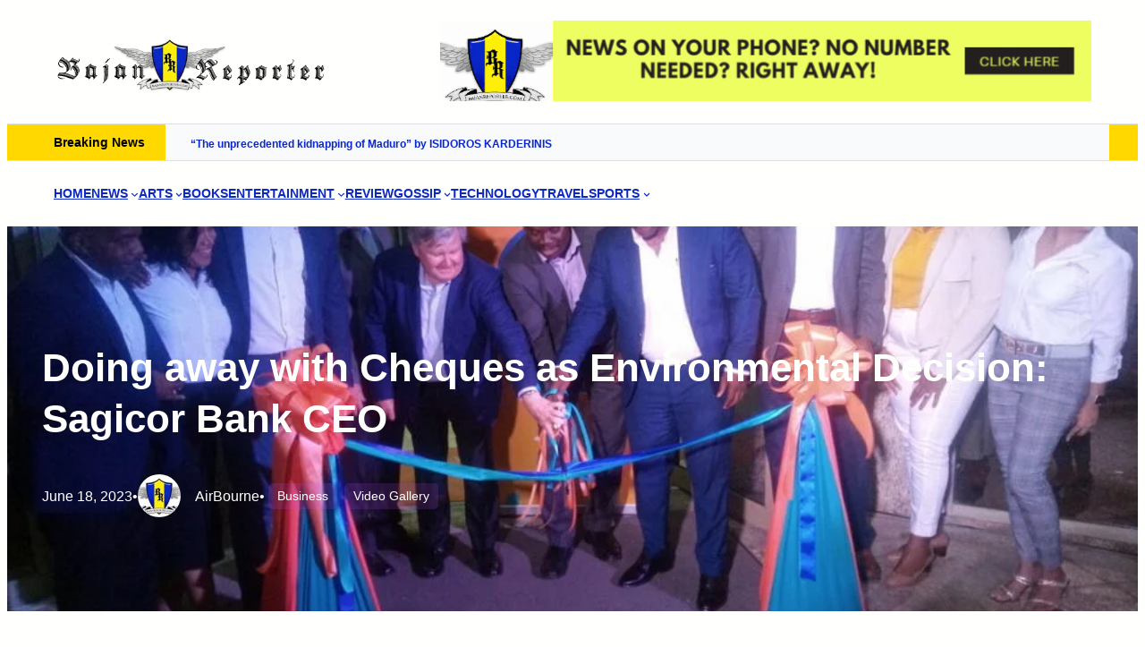

--- FILE ---
content_type: text/html; charset=UTF-8
request_url: https://www.bajanreporter.com/2023/06/doing-away-with-cheques-as-environmental-decision-sagicor-bank-ceo/
body_size: 46657
content:
<!DOCTYPE html><html lang="en-US"><head><script data-no-optimize="1">var litespeed_docref=sessionStorage.getItem("litespeed_docref");litespeed_docref&&(Object.defineProperty(document,"referrer",{get:function(){return litespeed_docref}}),sessionStorage.removeItem("litespeed_docref"));</script> <meta charset="UTF-8" /><meta name="viewport" content="width=device-width, initial-scale=1" /> <script data-cfasync="false" data-pagespeed-no-defer>var gtm4wp_datalayer_name = "dataLayer";
	var dataLayer = dataLayer || [];</script> <link rel="canonical" href="https://www.bajanreporter.com/2023/06/doing-away-with-cheques-as-environmental-decision-sagicor-bank-ceo/" /><meta name="description" content="Sagicor Bank continues its public outreach, this time straight to Corporate Citizens. Their CEO George Thomas regaled the executives and other distinguished…" /><meta property="og:type" content="article" /><meta property="og:locale" content="en_US" /><meta property="og:site_name" content="The Bajan Reporter" /><meta property="og:title" content="Doing away with Cheques as Environmental Decision: Sagicor Bank CEO | The Bajan Reporter" /><meta property="og:description" content="Sagicor Bank continues its public outreach, this time straight to Corporate Citizens. Their CEO George Thomas regaled the executives and other distinguished persona at their Corporate Office located…" /><meta property="og:url" content="https://www.bajanreporter.com/2023/06/doing-away-with-cheques-as-environmental-decision-sagicor-bank-ceo/" /><meta property="og:image" content="https://www.bajanreporter.com/wp-content/uploads/2023/06/2023-06-14-20.22.05.jpg" /><meta property="og:image:width" content="1024" /><meta property="og:image:height" content="768" /><meta property="og:image:alt" content="The Sagicor Bank CEO told participants how it was an easy and deliberate decision to cease the issuing of cheques like other banks as this creates a strain ecologically, he also cited Caribbean neighbours who also eschew those financial instruments for similar reasons." /><meta property="article:published_time" content="2023-06-18" /><meta property="article:modified_time" content="2023-06-18" /><meta property="article:author" content="https://www.facebook.com/bajanreporteronline" /><meta name="twitter:card" content="summary_large_image" /><meta name="twitter:site" content="@bajanreporter" /><meta name="twitter:creator" content="@bajanreporter" /><meta name="twitter:title" content="Doing away with Cheques as Environmental Decision: Sagicor Bank CEO | The Bajan Reporter" /><meta name="twitter:description" content="Sagicor Bank continues its public outreach, this time straight to Corporate Citizens. Their CEO George Thomas regaled the executives and other distinguished persona at their Corporate Office located…" /><meta name="twitter:image" content="https://www.bajanreporter.com/wp-content/uploads/2023/06/2023-06-14-20.22.05.jpg" /><meta name="twitter:image:alt" content="The Sagicor Bank CEO told participants how it was an easy and deliberate decision to cease the issuing of cheques like other banks as this creates a strain ecologically, he also cited Caribbean neighbours who also eschew those financial instruments for similar reasons." /> <script type="application/ld+json">{"@context":"https://schema.org","@graph":[{"@type":"WebSite","@id":"https://www.bajanreporter.com/#/schema/WebSite","url":"https://www.bajanreporter.com/","name":"The Bajan Reporter","description":"Web's eye view of Barbados in the Caribbean","inLanguage":"en-US","potentialAction":{"@type":"SearchAction","target":{"@type":"EntryPoint","urlTemplate":"https://www.bajanreporter.com/search/{search_term_string}/"},"query-input":"required name=search_term_string"},"publisher":{"@type":"Organization","@id":"https://www.bajanreporter.com/#/schema/Organization","name":"The Bajan Reporter","url":"https://www.bajanreporter.com/","sameAs":["https://twitter.com/bajanreporter","http://youtube.com/bajanreporter"],"logo":{"@type":"ImageObject","url":"https://www.bajanreporter.com/wp-content/uploads/2023/08/br_logo-1.webp","contentUrl":"https://www.bajanreporter.com/wp-content/uploads/2023/08/br_logo-1.webp","width":473,"height":100,"contentSize":"10986"}}},{"@type":"WebPage","@id":"https://www.bajanreporter.com/2023/06/doing-away-with-cheques-as-environmental-decision-sagicor-bank-ceo/","url":"https://www.bajanreporter.com/2023/06/doing-away-with-cheques-as-environmental-decision-sagicor-bank-ceo/","name":"Doing away with Cheques as Environmental Decision: Sagicor Bank CEO | The Bajan Reporter","description":"Sagicor Bank continues its public outreach, this time straight to Corporate Citizens. Their CEO George Thomas regaled the executives and other distinguished…","inLanguage":"en-US","isPartOf":{"@id":"https://www.bajanreporter.com/#/schema/WebSite"},"breadcrumb":{"@type":"BreadcrumbList","@id":"https://www.bajanreporter.com/#/schema/BreadcrumbList","itemListElement":[{"@type":"ListItem","position":1,"item":"https://www.bajanreporter.com/","name":"The Bajan Reporter"},{"@type":"ListItem","position":2,"item":"https://www.bajanreporter.com/category/new/","name":"Category: News"},{"@type":"ListItem","position":3,"item":"https://www.bajanreporter.com/category/new/business-new/","name":"Category: Business"},{"@type":"ListItem","position":4,"name":"Doing away with Cheques as Environmental Decision: Sagicor Bank CEO"}]},"potentialAction":{"@type":"ReadAction","target":"https://www.bajanreporter.com/2023/06/doing-away-with-cheques-as-environmental-decision-sagicor-bank-ceo/"},"datePublished":"2023-06-18","dateModified":"2023-06-18","author":{"@type":"Person","@id":"https://www.bajanreporter.com/#/schema/Person/ee26843e0f87e14d2b26d128370caf6f","name":"AirBourne","sameAs":["https://www.facebook.com/bajanreporteronline","https://twitter.com/bajanreporter"]}}]}</script> <title>Doing away with Cheques as Environmental Decision: Sagicor Bank CEO | The Bajan Reporter</title><link rel="alternate" type="application/rss+xml" title="The Bajan Reporter &raquo; Feed" href="https://www.bajanreporter.com/feed/" /><link rel="alternate" type="application/rss+xml" title="The Bajan Reporter &raquo; Comments Feed" href="https://www.bajanreporter.com/comments/feed/" /><link rel="alternate" type="application/rss+xml" title="The Bajan Reporter &raquo; Doing away with Cheques as Environmental Decision: Sagicor Bank CEO Comments Feed" href="https://www.bajanreporter.com/2023/06/doing-away-with-cheques-as-environmental-decision-sagicor-bank-ceo/feed/" /><link rel="alternate" title="oEmbed (JSON)" type="application/json+oembed" href="https://www.bajanreporter.com/wp-json/oembed/1.0/embed?url=https%3A%2F%2Fwww.bajanreporter.com%2F2023%2F06%2Fdoing-away-with-cheques-as-environmental-decision-sagicor-bank-ceo%2F" /><link rel="alternate" title="oEmbed (XML)" type="text/xml+oembed" href="https://www.bajanreporter.com/wp-json/oembed/1.0/embed?url=https%3A%2F%2Fwww.bajanreporter.com%2F2023%2F06%2Fdoing-away-with-cheques-as-environmental-decision-sagicor-bank-ceo%2F&#038;format=xml" />
<script id="bajan-ready" type="litespeed/javascript">window.advanced_ads_ready=function(e,a){a=a||"complete";var d=function(e){return"interactive"===a?"loading"!==e:"complete"===e};d(document.readyState)?e():document.addEventListener("readystatechange",(function(a){d(a.target.readyState)&&e()}),{once:"interactive"===a})},window.advanced_ads_ready_queue=window.advanced_ads_ready_queue||[]</script> <style id='wp-img-auto-sizes-contain-inline-css'>img:is([sizes=auto i],[sizes^="auto," i]){contain-intrinsic-size:3000px 1500px}
/*# sourceURL=wp-img-auto-sizes-contain-inline-css */</style><link data-optimized="2" rel="stylesheet" href="https://www.bajanreporter.com/wp-content/litespeed/ucss/97041b71dceb545237d2ab91c792d16d.css?ver=f5dd1" /><link rel="preload" as="image" href="https://www.bajanreporter.com/wp-content/uploads/2023/08/br_logo-1.webp"><link rel="preload" as="image" href="https://www.bajanreporter.com/wp-content/uploads/2023/08/br_logo-1.webp"><link rel="preload" as="image" href="https://www.bajanreporter.com/wp-content/uploads/2023/08/br_logo-1.webp"><link rel="preload" as="image" href="https://www.bajanreporter.com/wp-content/uploads/2023/06/2023-06-14-20.22.05-940x450.jpg.webp"><link rel="preload" as="image" href="https://www.bajanreporter.com/wp-content/uploads/2023/06/2023-06-14-20.22.05-940x450.jpg.webp"><link rel="preload" as="image" href="https://www.bajanreporter.com/wp-content/uploads/2023/06/2023-06-14-20.22.05-300x225.jpg.webp"><style id='wp-block-site-logo-inline-css'>.wp-block-site-logo{box-sizing:border-box;line-height:0}.wp-block-site-logo a{display:inline-block;line-height:0}.wp-block-site-logo.is-default-size img{height:auto;width:120px}.wp-block-site-logo img{height:auto;max-width:100%}.wp-block-site-logo a,.wp-block-site-logo img{border-radius:inherit}.wp-block-site-logo.aligncenter{margin-left:auto;margin-right:auto;text-align:center}:root :where(.wp-block-site-logo.is-style-rounded){border-radius:9999px}
/*# sourceURL=https://www.bajanreporter.com/wp-includes/blocks/site-logo/style.min.css */</style><style id='wp-block-paragraph-inline-css'>.is-small-text{font-size:.875em}.is-regular-text{font-size:1em}.is-large-text{font-size:2.25em}.is-larger-text{font-size:3em}.has-drop-cap:not(:focus):first-letter{float:left;font-size:8.4em;font-style:normal;font-weight:100;line-height:.68;margin:.05em .1em 0 0;text-transform:uppercase}body.rtl .has-drop-cap:not(:focus):first-letter{float:none;margin-left:.1em}p.has-drop-cap.has-background{overflow:hidden}:root :where(p.has-background){padding:1.25em 2.375em}:where(p.has-text-color:not(.has-link-color)) a{color:inherit}p.has-text-align-left[style*="writing-mode:vertical-lr"],p.has-text-align-right[style*="writing-mode:vertical-rl"]{rotate:180deg}
body .is-style-gradientmask{-webkit-background-clip: text !important;-webkit-text-fill-color: transparent !important;}
/*# sourceURL=wp-block-paragraph-inline-css */</style><style id='wp-block-group-inline-css'>.wp-block-group{box-sizing:border-box}:where(.wp-block-group.wp-block-group-is-layout-constrained){position:relative}
.wp-block-group.is-style-no-margin{margin:0 !important}
/*# sourceURL=wp-block-group-inline-css */</style><style id='wp-block-group-theme-inline-css'>:where(.wp-block-group.has-background){padding:1.25em 2.375em}
/*# sourceURL=https://www.bajanreporter.com/wp-includes/blocks/group/theme.min.css */</style><style id='wp-block-navigation-link-inline-css'>.wp-block-navigation .wp-block-navigation-item__label{overflow-wrap:break-word}.wp-block-navigation .wp-block-navigation-item__description{display:none}.link-ui-tools{outline:1px solid #f0f0f0;padding:8px}.link-ui-block-inserter{padding-top:8px}.link-ui-block-inserter__back{margin-left:8px;text-transform:uppercase}
.wp-block-navigation-item.is-style-accentbutton a{background-color:var(--wp--preset--color--button)!important;color:var(--wp--preset--color--textonbutton)!important;padding:5px 15px !important; line-height: 1.8 }
.wp-block-navigation-item.is-style-primarybtn a{background-color:var(--wp--preset--color--primary)!important;color:var(--wp--preset--color--textonprimary)!important;padding:5px 15px !important; line-height: 1.8 }
.wp-block-navigation-item.is-style-secondarybtn a{background-color:var(--wp--preset--color--secondary)!important;color:var(--wp--preset--color--textonprimary)!important;padding:5px 15px !important; line-height: 1.8 }
.wp-block-navigation-item.is-style-cubeprimarybtn a{background-color:var(--wp--preset--color--primary)!important;color:var(--wp--preset--color--textonprimary)!important;padding:5px 15px !important; line-height: 1.8;border:none !important;box-shadow: 0px 2px 4px rgb(45 35 66 / 20%), 0px 7px 13px -3px rgb(45 35 66 / 30%), inset 0px -3px 0px rgb(58 65 111 / 50%);text-shadow: 0 1px 0 rgb(0 0 0 / 40%); border-radius:5px}.wp-block-navigation-item.is-style-cubeprimarybtn a:after{display:none}.wp-block-navigation-item.is-style-cubeprimarybtn a:active{transform: translateY(2px);box-shadow: 0px 2px 2px rgb(45 35 66 / 15%)}.wp-block-navigation-item.is-style-cubeprimarybtn a:hover{transform: translateY(-2px);}.wp-block-navigation-item.gs-cubebtndark a:hover{transform: translateY(-2px);}
/*# sourceURL=wp-block-navigation-link-inline-css */</style><style id='greenshift_core_navigation-inline-css'>.wp-block-navigation__responsive-container.is-menu-open{padding:var(--wp--custom--spacing--outer)}.wp-block-navigation__responsive-container.is-menu-open .wp-block-navigation__responsive-container-content .wp-block-navigation__submenu-icon{position: absolute;right: 0;top: 2px;display: block !important;padding: 8px;box-sizing: content-box;background: #00000005;border-radius: 3px;margin: 0;}.wp-block-navigation__responsive-container.is-menu-open .wp-block-navigation-item__content.wp-block-navigation-item__content{color:#111}.wp-block-navigation__responsive-container.is-menu-open .wp-block-navigation-submenu .wp-block-navigation__submenu-icon svg{stroke: #111}.rtl .wp-block-navigation__responsive-container.is-menu-open .wp-block-navigation__responsive-container-content .wp-block-navigation__submenu-icon{right:auto; left:0}.wp-block-navigation__responsive-container.is-menu-open .wp-block-navigation__responsive-container-content .wp-block-navigation__container {gap: 24px !important}.wp-block-navigation__responsive-container.is-menu-open .wp-block-navigation__responsive-container-content .wp-block-navigation-item__content{padding-right:30px}.rtl .wp-block-navigation__responsive-container.is-menu-open .wp-block-navigation__responsive-container-content .wp-block-navigation-item__content {padding-left: 30px;padding-right:0;}.wp-block-navigation__responsive-container.is-menu-open .wp-block-navigation-item:not(.loaded) > .wp-block-navigation__submenu-container{display:none;width:100%}.wp-block-navigation__responsive-container.is-menu-open .wp-block-navigation__responsive-container-content .wp-block-navigation-item{width:100%}.wp-block-navigation__submenu-icon[aria-expanded="true"] + .wp-block-navigation__submenu-container{display:flex !important}.wp-block-navigation__submenu-icon[aria-expanded="true"]{transform:rotate(180deg);}.wp-block-navigation:not(.has-background) .wp-block-navigation__submenu-container{border:1px solid transparent}.wp-block-navigation .has-child>.wp-block-navigation__submenu-container{transition:opacity .25s ease,transform .5s var(--greenshift-transition);transform:translateY(15px)}.wp-block-navigation__container>.wp-block-navigation-item>a{position:relative;padding: 10px 0;}.wp-block-navigation__container>.wp-block-navigation-item:not(.has-child)>a:after{position:absolute;bottom:-5px;left:0;content:"";height:2px;width:0;transition:width .5s;background-color:currentColor}.wp-block-navigation__container>.wp-block-navigation-item:not(.has-child)>a:hover:after, .wp-block-navigation__container>.wp-block-navigation-item.current-menu-item:not(.has-child)>a:after{width:100%}.wp-block-navigation-item__content, .wp-block-navigation-item__label{gap:10px; align-items: center;display: flex !important;}.wp-block-navigation :where(.wp-block-navigation__submenu-container)>.wp-block-navigation-item:last-child>.wp-block-navigation-item__content{margin-bottom:.5em}.wp-block-navigation .has-child :where(.wp-block-navigation__submenu-container)>.wp-block-navigation-item>.wp-block-navigation-item__content:hover{transform:translateX(5px)}@media (min-width:600px){.wp-block-navigation .has-child:hover>.wp-block-navigation__submenu-container, .wp-block-navigation .has-child .wp-block-navigation__submenu-icon[aria-expanded=true]+.wp-block-navigation__submenu-container{box-shadow:0 20px 40px -5px rgb(9 30 66 / 18%);transform:translateY(0)}}@media (max-width:599px){.wp-block-navigation__responsive-container .wp-block-navigation__responsive-container-content .wp-block-navigation__container{font-size:20px;width:100%}.wp-block-navigation__responsive-container.is-menu-open .wp-block-navigation__responsive-container-content .has-child .wp-block-navigation__submenu-container{font-size:.9em;gap:15px;padding:0 20px 24px 20px;position:relative}}@media (min-width:782px){.wp-block-navigation .has-child :where(.wp-block-navigation__submenu-container) .wp-block-navigation__submenu-icon{margin-right:.7em}}.wp-block-navigation__responsive-container-close{transition:transform .3s ease-in-out;opacity:.8}.wp-block-navigation__responsive-container-close:focus,.wp-block-navigation__responsive-container-close:hover{transform:rotate(90deg);opacity:1}.wp-block-navigation ul.has-background{padding:0}.wp-block-navigation__responsive-dialog{margin-top:0 !important}.wp-block-navigation-item__content > s, .wp-block-navigation-item__label > s {border-radius: 100px;padding: 2px 8px;text-decoration: none;line-height: 20px;font-size: var(--wp--preset--font-size--xsmall);background-color: var(--wp--preset--color--primary);color: var(--wp--preset--color--textonprimary)}.wp-block-navigation__responsive-container.is-menu-open .gs-mobile-top-template, .wp-block-navigation__responsive-container.is-menu-open .gs-mobile-bottom-template{display:block !important}@media (min-width: 600px){.wp-block-navigation{z-index:99}.wp-block-navigation__responsive-container:not(.hidden-by-default):not(.is-menu-open){display:none}.wp-block-navigation__responsive-container-open:not(.always-shown){display:flex}}@media (min-width: 768px){.wp-block-navigation__responsive-container:not(.hidden-by-default):not(.is-menu-open){display:block}.wp-block-navigation__responsive-container-open:not(.always-shown){display:none}}
/*# sourceURL=https://www.bajanreporter.com/wp-content/themes/greenshift/assets/coreblocks/navigation.css */</style><style id='wp-block-heading-inline-css'>h1:where(.wp-block-heading).has-background,h2:where(.wp-block-heading).has-background,h3:where(.wp-block-heading).has-background,h4:where(.wp-block-heading).has-background,h5:where(.wp-block-heading).has-background,h6:where(.wp-block-heading).has-background{padding:1.25em 2.375em}h1.has-text-align-left[style*=writing-mode]:where([style*=vertical-lr]),h1.has-text-align-right[style*=writing-mode]:where([style*=vertical-rl]),h2.has-text-align-left[style*=writing-mode]:where([style*=vertical-lr]),h2.has-text-align-right[style*=writing-mode]:where([style*=vertical-rl]),h3.has-text-align-left[style*=writing-mode]:where([style*=vertical-lr]),h3.has-text-align-right[style*=writing-mode]:where([style*=vertical-rl]),h4.has-text-align-left[style*=writing-mode]:where([style*=vertical-lr]),h4.has-text-align-right[style*=writing-mode]:where([style*=vertical-rl]),h5.has-text-align-left[style*=writing-mode]:where([style*=vertical-lr]),h5.has-text-align-right[style*=writing-mode]:where([style*=vertical-rl]),h6.has-text-align-left[style*=writing-mode]:where([style*=vertical-lr]),h6.has-text-align-right[style*=writing-mode]:where([style*=vertical-rl]){rotate:180deg}
body .is-style-gradientmask{-webkit-background-clip: text !important;-webkit-text-fill-color: transparent !important;}
/*# sourceURL=wp-block-heading-inline-css */</style><style id='wp-block-template-part-theme-inline-css'>:root :where(.wp-block-template-part.has-background){margin-bottom:0;margin-top:0;padding:1.25em 2.375em}
/*# sourceURL=https://www.bajanreporter.com/wp-includes/blocks/template-part/theme.min.css */</style><style id='wp-block-post-title-inline-css'>.wp-block-post-title{box-sizing:border-box;word-break:break-word}.wp-block-post-title :where(a){display:inline-block;font-family:inherit;font-size:inherit;font-style:inherit;font-weight:inherit;letter-spacing:inherit;line-height:inherit;text-decoration:inherit}
/*# sourceURL=https://www.bajanreporter.com/wp-includes/blocks/post-title/style.min.css */</style><style id='wp-block-post-date-inline-css'>.wp-block-post-date{box-sizing:border-box}
/*# sourceURL=https://www.bajanreporter.com/wp-includes/blocks/post-date/style.min.css */</style><style id='wp-block-post-author-inline-css'>.wp-block-post-author{box-sizing:border-box;display:flex;flex-wrap:wrap}.wp-block-post-author__byline{font-size:.5em;margin-bottom:0;margin-top:0;width:100%}.wp-block-post-author__avatar{margin-right:1em}.wp-block-post-author__bio{font-size:.7em;margin-bottom:.7em}.wp-block-post-author__content{flex-basis:0;flex-grow:1}.wp-block-post-author__name{margin:0}
/*# sourceURL=https://www.bajanreporter.com/wp-includes/blocks/post-author/style.min.css */</style><style id='greenshift_core_author-inline-css'>.wp-block-post-author{align-items:center}.wp-block-post-author__avatar img{border-radius:50%;display: inherit;}
/*# sourceURL=https://www.bajanreporter.com/wp-content/themes/greenshift/assets/coreblocks/author.css */</style><style id='wp-block-post-terms-inline-css'>.wp-block-post-terms{box-sizing:border-box}.wp-block-post-terms .wp-block-post-terms__separator{white-space:pre-wrap}
/*# sourceURL=https://www.bajanreporter.com/wp-includes/blocks/post-terms/style.min.css */</style><style id='wp-block-post-featured-image-inline-css'>.wp-block-post-featured-image{margin-left:0;margin-right:0}.wp-block-post-featured-image a{display:block;height:100%}.wp-block-post-featured-image :where(img){box-sizing:border-box;height:auto;max-width:100%;vertical-align:bottom;width:100%}.wp-block-post-featured-image.alignfull img,.wp-block-post-featured-image.alignwide img{width:100%}.wp-block-post-featured-image .wp-block-post-featured-image__overlay.has-background-dim{background-color:#000;inset:0;position:absolute}.wp-block-post-featured-image{position:relative}.wp-block-post-featured-image .wp-block-post-featured-image__overlay.has-background-gradient{background-color:initial}.wp-block-post-featured-image .wp-block-post-featured-image__overlay.has-background-dim-0{opacity:0}.wp-block-post-featured-image .wp-block-post-featured-image__overlay.has-background-dim-10{opacity:.1}.wp-block-post-featured-image .wp-block-post-featured-image__overlay.has-background-dim-20{opacity:.2}.wp-block-post-featured-image .wp-block-post-featured-image__overlay.has-background-dim-30{opacity:.3}.wp-block-post-featured-image .wp-block-post-featured-image__overlay.has-background-dim-40{opacity:.4}.wp-block-post-featured-image .wp-block-post-featured-image__overlay.has-background-dim-50{opacity:.5}.wp-block-post-featured-image .wp-block-post-featured-image__overlay.has-background-dim-60{opacity:.6}.wp-block-post-featured-image .wp-block-post-featured-image__overlay.has-background-dim-70{opacity:.7}.wp-block-post-featured-image .wp-block-post-featured-image__overlay.has-background-dim-80{opacity:.8}.wp-block-post-featured-image .wp-block-post-featured-image__overlay.has-background-dim-90{opacity:.9}.wp-block-post-featured-image .wp-block-post-featured-image__overlay.has-background-dim-100{opacity:1}.wp-block-post-featured-image:where(.alignleft,.alignright){width:100%}
.is-style-gs-half-image-offset::before {content: "";position: absolute;left: 0;bottom: 0;height: 50%;background-color: var(--wp--preset--color--contrastcolor);width:100vw;margin-left: calc(-100vw / 2 + 100% / 2);margin-right: calc(-100vw / 2 + 100% / 2);}.is-style-gs-half-image-offset, .is-style-gs-half-image-offset img{position:relative; margin-top:0; margin-bottom:0}
.is-style-gs-shadowradius{box-shadow: 0 0 50px rgb(49 45 161 / 12%);border-radius: 20px;}
/*# sourceURL=wp-block-post-featured-image-inline-css */</style><style id='wp-block-post-content-inline-css'>.wp-block-post-content{display:flow-root}
/*# sourceURL=https://www.bajanreporter.com/wp-includes/blocks/post-content/style.min.css */</style><style id='wp-block-post-navigation-link-inline-css'>.wp-block-post-navigation-link .wp-block-post-navigation-link__arrow-previous{display:inline-block;margin-right:1ch}.wp-block-post-navigation-link .wp-block-post-navigation-link__arrow-previous:not(.is-arrow-chevron){transform:scaleX(1)}.wp-block-post-navigation-link .wp-block-post-navigation-link__arrow-next{display:inline-block;margin-left:1ch}.wp-block-post-navigation-link .wp-block-post-navigation-link__arrow-next:not(.is-arrow-chevron){transform:scaleX(1)}.wp-block-post-navigation-link.has-text-align-left[style*="writing-mode: vertical-lr"],.wp-block-post-navigation-link.has-text-align-right[style*="writing-mode: vertical-rl"]{rotate:180deg}
.wp-block-post-navigation-link.is-style-hovershadow:before{position: absolute;top: 0;right: 0;left: 0;bottom: 0;transition: box-shadow 0.5s var(--greenshift-transition);content: "";border-radius: 5px;border: 1px solid var(--wp--preset--color--lightborder);}.wp-block-post-navigation-link.is-style-hovershadow:hover:before{box-shadow: 0 3px 40px rgb(188 207 219 / 35%);}.wp-block-post-navigation-link.is-style-hovershadow:empty:before{display:none}.wp-block-post-navigation-link.is-style-hovershadow{padding:20px}.wp-block-post-navigation-link.is-style-hovershadow a{text-decoration:none}
/*# sourceURL=wp-block-post-navigation-link-inline-css */</style><style id='greenshift_core_postnavigation-inline-css'>.wp-block-post-navigation-link{display:flex;gap:15px;position:relative; z-index:0}.post-navigation-link__label{font-size:40px;color:var(--wp--preset--color--lightborder);transition:transform .5s var(--greenshift-transition);line-height:25px}.wp-block-post-navigation-link a{display:-webkit-box;-webkit-line-clamp:2;-webkit-box-orient:vertical;overflow:hidden;position:relative}.wp-block-post-navigation-link:hover .post-navigation-link__label{transform:translateX(-5px)}.wp-block-post-navigation-link.has-text-align-right{justify-content:flex-end}.wp-block-post-navigation-link.has-text-align-right .post-navigation-link__label{order:2}
/*# sourceURL=https://www.bajanreporter.com/wp-content/themes/greenshift/assets/coreblocks/postnavigation.css */</style><style id='wp-block-columns-inline-css'>.wp-block-columns{box-sizing:border-box;display:flex;flex-wrap:wrap!important}@media (min-width:782px){.wp-block-columns{flex-wrap:nowrap!important}}.wp-block-columns{align-items:normal!important}.wp-block-columns.are-vertically-aligned-top{align-items:flex-start}.wp-block-columns.are-vertically-aligned-center{align-items:center}.wp-block-columns.are-vertically-aligned-bottom{align-items:flex-end}@media (max-width:781px){.wp-block-columns:not(.is-not-stacked-on-mobile)>.wp-block-column{flex-basis:100%!important}}@media (min-width:782px){.wp-block-columns:not(.is-not-stacked-on-mobile)>.wp-block-column{flex-basis:0;flex-grow:1}.wp-block-columns:not(.is-not-stacked-on-mobile)>.wp-block-column[style*=flex-basis]{flex-grow:0}}.wp-block-columns.is-not-stacked-on-mobile{flex-wrap:nowrap!important}.wp-block-columns.is-not-stacked-on-mobile>.wp-block-column{flex-basis:0;flex-grow:1}.wp-block-columns.is-not-stacked-on-mobile>.wp-block-column[style*=flex-basis]{flex-grow:0}:where(.wp-block-columns){margin-bottom:1.75em}:where(.wp-block-columns.has-background){padding:1.25em 2.375em}.wp-block-column{flex-grow:1;min-width:0;overflow-wrap:break-word;word-break:break-word}.wp-block-column.is-vertically-aligned-top{align-self:flex-start}.wp-block-column.is-vertically-aligned-center{align-self:center}.wp-block-column.is-vertically-aligned-bottom{align-self:flex-end}.wp-block-column.is-vertically-aligned-stretch{align-self:stretch}.wp-block-column.is-vertically-aligned-bottom,.wp-block-column.is-vertically-aligned-center,.wp-block-column.is-vertically-aligned-top{width:100%}
/*# sourceURL=https://www.bajanreporter.com/wp-includes/blocks/columns/style.min.css */</style><style id='wp-block-post-comments-form-inline-css'>:where(.wp-block-post-comments-form input:not([type=submit])),:where(.wp-block-post-comments-form textarea){border:1px solid #949494;font-family:inherit;font-size:1em}:where(.wp-block-post-comments-form input:where(:not([type=submit]):not([type=checkbox]))),:where(.wp-block-post-comments-form textarea){padding:calc(.667em + 2px)}.wp-block-post-comments-form{box-sizing:border-box}.wp-block-post-comments-form[style*=font-weight] :where(.comment-reply-title){font-weight:inherit}.wp-block-post-comments-form[style*=font-family] :where(.comment-reply-title){font-family:inherit}.wp-block-post-comments-form[class*=-font-size] :where(.comment-reply-title),.wp-block-post-comments-form[style*=font-size] :where(.comment-reply-title){font-size:inherit}.wp-block-post-comments-form[style*=line-height] :where(.comment-reply-title){line-height:inherit}.wp-block-post-comments-form[style*=font-style] :where(.comment-reply-title){font-style:inherit}.wp-block-post-comments-form[style*=letter-spacing] :where(.comment-reply-title){letter-spacing:inherit}.wp-block-post-comments-form :where(input[type=submit]){box-shadow:none;cursor:pointer;display:inline-block;overflow-wrap:break-word;text-align:center}.wp-block-post-comments-form .comment-form input:not([type=submit]):not([type=checkbox]):not([type=hidden]),.wp-block-post-comments-form .comment-form textarea{box-sizing:border-box;display:block;width:100%}.wp-block-post-comments-form .comment-form-author label,.wp-block-post-comments-form .comment-form-email label,.wp-block-post-comments-form .comment-form-url label{display:block;margin-bottom:.25em}.wp-block-post-comments-form .comment-form-cookies-consent{display:flex;gap:.25em}.wp-block-post-comments-form .comment-form-cookies-consent #wp-comment-cookies-consent{margin-top:.35em}.wp-block-post-comments-form .comment-reply-title{margin-bottom:0}.wp-block-post-comments-form .comment-reply-title :where(small){font-size:var(--wp--preset--font-size--medium,smaller);margin-left:.5em}
/*# sourceURL=https://www.bajanreporter.com/wp-includes/blocks/post-comments-form/style.min.css */</style><style id='wp-block-buttons-inline-css'>.wp-block-buttons{box-sizing:border-box}.wp-block-buttons.is-vertical{flex-direction:column}.wp-block-buttons.is-vertical>.wp-block-button:last-child{margin-bottom:0}.wp-block-buttons>.wp-block-button{display:inline-block;margin:0}.wp-block-buttons.is-content-justification-left{justify-content:flex-start}.wp-block-buttons.is-content-justification-left.is-vertical{align-items:flex-start}.wp-block-buttons.is-content-justification-center{justify-content:center}.wp-block-buttons.is-content-justification-center.is-vertical{align-items:center}.wp-block-buttons.is-content-justification-right{justify-content:flex-end}.wp-block-buttons.is-content-justification-right.is-vertical{align-items:flex-end}.wp-block-buttons.is-content-justification-space-between{justify-content:space-between}.wp-block-buttons.aligncenter{text-align:center}.wp-block-buttons:not(.is-content-justification-space-between,.is-content-justification-right,.is-content-justification-left,.is-content-justification-center) .wp-block-button.aligncenter{margin-left:auto;margin-right:auto;width:100%}.wp-block-buttons[style*=text-decoration] .wp-block-button,.wp-block-buttons[style*=text-decoration] .wp-block-button__link{text-decoration:inherit}.wp-block-buttons.has-custom-font-size .wp-block-button__link{font-size:inherit}.wp-block-buttons .wp-block-button__link{width:100%}.wp-block-button.aligncenter{text-align:center}
/*# sourceURL=https://www.bajanreporter.com/wp-includes/blocks/buttons/style.min.css */</style><style id='wp-block-button-inline-css'>.wp-block-button__link{align-content:center;box-sizing:border-box;cursor:pointer;display:inline-block;height:100%;text-align:center;word-break:break-word}.wp-block-button__link.aligncenter{text-align:center}.wp-block-button__link.alignright{text-align:right}:where(.wp-block-button__link){border-radius:9999px;box-shadow:none;padding:calc(.667em + 2px) calc(1.333em + 2px);text-decoration:none}.wp-block-button[style*=text-decoration] .wp-block-button__link{text-decoration:inherit}.wp-block-buttons>.wp-block-button.has-custom-width{max-width:none}.wp-block-buttons>.wp-block-button.has-custom-width .wp-block-button__link{width:100%}.wp-block-buttons>.wp-block-button.has-custom-font-size .wp-block-button__link{font-size:inherit}.wp-block-buttons>.wp-block-button.wp-block-button__width-25{width:calc(25% - var(--wp--style--block-gap, .5em)*.75)}.wp-block-buttons>.wp-block-button.wp-block-button__width-50{width:calc(50% - var(--wp--style--block-gap, .5em)*.5)}.wp-block-buttons>.wp-block-button.wp-block-button__width-75{width:calc(75% - var(--wp--style--block-gap, .5em)*.25)}.wp-block-buttons>.wp-block-button.wp-block-button__width-100{flex-basis:100%;width:100%}.wp-block-buttons.is-vertical>.wp-block-button.wp-block-button__width-25{width:25%}.wp-block-buttons.is-vertical>.wp-block-button.wp-block-button__width-50{width:50%}.wp-block-buttons.is-vertical>.wp-block-button.wp-block-button__width-75{width:75%}.wp-block-button.is-style-squared,.wp-block-button__link.wp-block-button.is-style-squared{border-radius:0}.wp-block-button.no-border-radius,.wp-block-button__link.no-border-radius{border-radius:0!important}:root :where(.wp-block-button .wp-block-button__link.is-style-outline),:root :where(.wp-block-button.is-style-outline>.wp-block-button__link){border:2px solid;padding:.667em 1.333em}:root :where(.wp-block-button .wp-block-button__link.is-style-outline:not(.has-text-color)),:root :where(.wp-block-button.is-style-outline>.wp-block-button__link:not(.has-text-color)){color:currentColor}:root :where(.wp-block-button .wp-block-button__link.is-style-outline:not(.has-background)),:root :where(.wp-block-button.is-style-outline>.wp-block-button__link:not(.has-background)){background-color:initial;background-image:none}
.wp-block-button.is-style-sliding-button .wp-block-button__link {background: var(--wp--preset--gradient--creative-btn);color: var(--wp--preset--color--textonprimary);background-size: 200% 200%;}.wp-block-button.is-style-sliding-button .wp-block-button__link:focus,.wp-block-button.is-style-sliding-button .wp-block-button__link:hover {background-position: 100% 0;background: var(--wp--preset--gradient--creative-btn);color: var(--wp--preset--color--textonprimary);}
.wp-block-button.is-style-secondary-button .wp-block-button__link {background: var(--wp--preset--color--button);color: var(--wp--preset--color--textonbutton);}.wp-block-button.is-style-secondary-button .wp-block-button__link:focus,.wp-block-button.is-style-secondary-button .wp-block-button__link:hover {background: var(--wp--preset--color--textonbutton);color: var(--wp--preset--color--button);}
.is-style-cubebtnwhite .wp-block-button__link{border:none !important; box-shadow: 0px 2px 4px rgb(45 35 66 / 10%), 0px 7px 13px -3px rgb(45 35 66 / 30%), inset 0px -3px 0px #d6d6e7}.is-style-cubebtnwhite .wp-block-button__link:hover{transform: translateY(-2px);}.is-style-cubebtnwhite .wp-block-button__link:active{transform: translateY(2px);box-shadow: 0px 2px 2px rgb(45 35 66 / 15%)}
.is-style-cubebtndark .wp-block-button__link{border:none !important;box-shadow: 0px 2px 4px rgb(45 35 66 / 20%), 0px 7px 13px -3px rgb(45 35 66 / 30%), inset 0px -3px 0px rgb(58 65 111 / 50%);text-shadow: 0 1px 0 rgb(0 0 0 / 40%);}.is-style-cubebtndark .wp-block-button__link:hover{transform: translateY(-2px);}.is-style-cubebtndark .wp-block-button__link:active{transform: translateY(2px);box-shadow: 0px 2px 2px rgb(45 35 66 / 15%)}
.is-style-systemlight .wp-block-button__link{box-shadow: 0px 1px 2px rgba(0, 0, 0, 0.06), 0px 0px 0px 1px rgba(0, 0, 0, 0.1); background: #fff !important; color: #000 !important}
.is-style-systemdark .wp-block-button__link{background: linear-gradient(180deg, rgba(255, 255, 255, 0.24) 0%, rgba(255, 255, 255, 0) 50%), #141414 !important; color: #ffffff !important;box-shadow: 0px 1px 2px rgba(0, 0, 0, 0.64), 0px 0px 0px 1px #000000; }
/*# sourceURL=wp-block-button-inline-css */</style><style id='wp-block-comments-inline-css'>.wp-block-post-comments{box-sizing:border-box}.wp-block-post-comments .alignleft{float:left}.wp-block-post-comments .alignright{float:right}.wp-block-post-comments .navigation:after{clear:both;content:"";display:table}.wp-block-post-comments .commentlist{clear:both;list-style:none;margin:0;padding:0}.wp-block-post-comments .commentlist .comment{min-height:2.25em;padding-left:3.25em}.wp-block-post-comments .commentlist .comment p{font-size:1em;line-height:1.8;margin:1em 0}.wp-block-post-comments .commentlist .children{list-style:none;margin:0;padding:0}.wp-block-post-comments .comment-author{line-height:1.5}.wp-block-post-comments .comment-author .avatar{border-radius:1.5em;display:block;float:left;height:2.5em;margin-right:.75em;margin-top:.5em;width:2.5em}.wp-block-post-comments .comment-author cite{font-style:normal}.wp-block-post-comments .comment-meta{font-size:.875em;line-height:1.5}.wp-block-post-comments .comment-meta b{font-weight:400}.wp-block-post-comments .comment-meta .comment-awaiting-moderation{display:block;margin-bottom:1em;margin-top:1em}.wp-block-post-comments .comment-body .commentmetadata{font-size:.875em}.wp-block-post-comments .comment-form-author label,.wp-block-post-comments .comment-form-comment label,.wp-block-post-comments .comment-form-email label,.wp-block-post-comments .comment-form-url label{display:block;margin-bottom:.25em}.wp-block-post-comments .comment-form input:not([type=submit]):not([type=checkbox]),.wp-block-post-comments .comment-form textarea{box-sizing:border-box;display:block;width:100%}.wp-block-post-comments .comment-form-cookies-consent{display:flex;gap:.25em}.wp-block-post-comments .comment-form-cookies-consent #wp-comment-cookies-consent{margin-top:.35em}.wp-block-post-comments .comment-reply-title{margin-bottom:0}.wp-block-post-comments .comment-reply-title :where(small){font-size:var(--wp--preset--font-size--medium,smaller);margin-left:.5em}.wp-block-post-comments .reply{font-size:.875em;margin-bottom:1.4em}.wp-block-post-comments input:not([type=submit]),.wp-block-post-comments textarea{border:1px solid #949494;font-family:inherit;font-size:1em}.wp-block-post-comments input:not([type=submit]):not([type=checkbox]),.wp-block-post-comments textarea{padding:calc(.667em + 2px)}:where(.wp-block-post-comments input[type=submit]){border:none}.wp-block-comments{box-sizing:border-box}
/*# sourceURL=https://www.bajanreporter.com/wp-includes/blocks/comments/style.min.css */</style><style id='greenshift_core_comments-inline-css'>.wp-block-comments input:not([type=submit]),.wp-block-comments textarea{border-color:var(--wp--preset--color--lightborder);font-size:.875em}.wp-block-comments .comment-form-cookies-consent{font-size:var(--wp--preset--font-size--small)}.comment-metadata,.comment-reply-title small a,.logged-in-as,.wp-block-comments .reply{font-size:75%;opacity:.5}.wp-block-comment-author-name a,.comment-metadata>a{text-decoration:none}.wp-block-comments .wp-block-comment-template li > ol > li{position:relative}.wp-block-comments .wp-block-comment-template li > ol > li:before{position:absolute;content:"↑";left:-40px;opacity:.3;}.wp-block-comments .wp-block-comment-reply-link{margin-bottom:2em; margin-top:-10px}
/*# sourceURL=https://www.bajanreporter.com/wp-content/themes/greenshift/assets/coreblocks/comments.css */</style><style id='wp-block-list-inline-css'>ol,ul{box-sizing:border-box}:root :where(.wp-block-list.has-background){padding:1.25em 2.375em}
ul.is-style-nounderline {margin:0; padding:0;list-style:none}ul.is-style-nounderline a{text-decoration:none}ul.is-style-nounderline li{list-style:none}
/*# sourceURL=wp-block-list-inline-css */</style><style id='wp-emoji-styles-inline-css'>img.wp-smiley, img.emoji {
		display: inline !important;
		border: none !important;
		box-shadow: none !important;
		height: 1em !important;
		width: 1em !important;
		margin: 0 0.07em !important;
		vertical-align: -0.1em !important;
		background: none !important;
		padding: 0 !important;
	}
/*# sourceURL=wp-emoji-styles-inline-css */</style><style id='wp-block-library-inline-css'>:root{--wp-block-synced-color:#7a00df;--wp-block-synced-color--rgb:122,0,223;--wp-bound-block-color:var(--wp-block-synced-color);--wp-editor-canvas-background:#ddd;--wp-admin-theme-color:#007cba;--wp-admin-theme-color--rgb:0,124,186;--wp-admin-theme-color-darker-10:#006ba1;--wp-admin-theme-color-darker-10--rgb:0,107,160.5;--wp-admin-theme-color-darker-20:#005a87;--wp-admin-theme-color-darker-20--rgb:0,90,135;--wp-admin-border-width-focus:2px}@media (min-resolution:192dpi){:root{--wp-admin-border-width-focus:1.5px}}.wp-element-button{cursor:pointer}:root .has-very-light-gray-background-color{background-color:#eee}:root .has-very-dark-gray-background-color{background-color:#313131}:root .has-very-light-gray-color{color:#eee}:root .has-very-dark-gray-color{color:#313131}:root .has-vivid-green-cyan-to-vivid-cyan-blue-gradient-background{background:linear-gradient(135deg,#00d084,#0693e3)}:root .has-purple-crush-gradient-background{background:linear-gradient(135deg,#34e2e4,#4721fb 50%,#ab1dfe)}:root .has-hazy-dawn-gradient-background{background:linear-gradient(135deg,#faaca8,#dad0ec)}:root .has-subdued-olive-gradient-background{background:linear-gradient(135deg,#fafae1,#67a671)}:root .has-atomic-cream-gradient-background{background:linear-gradient(135deg,#fdd79a,#004a59)}:root .has-nightshade-gradient-background{background:linear-gradient(135deg,#330968,#31cdcf)}:root .has-midnight-gradient-background{background:linear-gradient(135deg,#020381,#2874fc)}:root{--wp--preset--font-size--normal:16px;--wp--preset--font-size--huge:42px}.has-regular-font-size{font-size:1em}.has-larger-font-size{font-size:2.625em}.has-normal-font-size{font-size:var(--wp--preset--font-size--normal)}.has-huge-font-size{font-size:var(--wp--preset--font-size--huge)}.has-text-align-center{text-align:center}.has-text-align-left{text-align:left}.has-text-align-right{text-align:right}.has-fit-text{white-space:nowrap!important}#end-resizable-editor-section{display:none}.aligncenter{clear:both}.items-justified-left{justify-content:flex-start}.items-justified-center{justify-content:center}.items-justified-right{justify-content:flex-end}.items-justified-space-between{justify-content:space-between}.screen-reader-text{border:0;clip-path:inset(50%);height:1px;margin:-1px;overflow:hidden;padding:0;position:absolute;width:1px;word-wrap:normal!important}.screen-reader-text:focus{background-color:#ddd;clip-path:none;color:#444;display:block;font-size:1em;height:auto;left:5px;line-height:normal;padding:15px 23px 14px;text-decoration:none;top:5px;width:auto;z-index:100000}html :where(.has-border-color){border-style:solid}html :where([style*=border-top-color]){border-top-style:solid}html :where([style*=border-right-color]){border-right-style:solid}html :where([style*=border-bottom-color]){border-bottom-style:solid}html :where([style*=border-left-color]){border-left-style:solid}html :where([style*=border-width]){border-style:solid}html :where([style*=border-top-width]){border-top-style:solid}html :where([style*=border-right-width]){border-right-style:solid}html :where([style*=border-bottom-width]){border-bottom-style:solid}html :where([style*=border-left-width]){border-left-style:solid}html :where(img[class*=wp-image-]){height:auto;max-width:100%}:where(figure){margin:0 0 1em}html :where(.is-position-sticky){--wp-admin--admin-bar--position-offset:var(--wp-admin--admin-bar--height,0px)}@media screen and (max-width:600px){html :where(.is-position-sticky){--wp-admin--admin-bar--position-offset:0px}}
/*# sourceURL=/wp-includes/css/dist/block-library/common.min.css */</style><style id='global-styles-inline-css'>:root{--wp--preset--aspect-ratio--square: 1;--wp--preset--aspect-ratio--4-3: 4/3;--wp--preset--aspect-ratio--3-4: 3/4;--wp--preset--aspect-ratio--3-2: 3/2;--wp--preset--aspect-ratio--2-3: 2/3;--wp--preset--aspect-ratio--16-9: 16/9;--wp--preset--aspect-ratio--9-16: 9/16;--wp--preset--color--black: #000000;--wp--preset--color--cyan-bluish-gray: #abb8c3;--wp--preset--color--white: #ffffff;--wp--preset--color--pale-pink: #f78da7;--wp--preset--color--vivid-red: #cf2e2e;--wp--preset--color--luminous-vivid-orange: #ff6900;--wp--preset--color--luminous-vivid-amber: #fcb900;--wp--preset--color--light-green-cyan: #7bdcb5;--wp--preset--color--vivid-green-cyan: #00d084;--wp--preset--color--pale-cyan-blue: #8ed1fc;--wp--preset--color--vivid-cyan-blue: #0693e3;--wp--preset--color--vivid-purple: #9b51e0;--wp--preset--color--basecolor: #000001;--wp--preset--color--contrastcolor: #fffffe;--wp--preset--color--primary: #0b27c6;--wp--preset--color--secondary: #2184f9;--wp--preset--color--textonprimary: #fffffd;--wp--preset--color--button: #ffd800;--wp--preset--color--textonbutton: #010101;--wp--preset--color--accent: #de1414;--wp--preset--color--lightbg: #f9fafb;--wp--preset--color--tagcolor: #b952fe26;--wp--preset--color--lightgrey: #A8B8CD;--wp--preset--color--price: #444444;--wp--preset--color--lightborder: #cecece6b;--wp--preset--color--inputbg: #fafbfd;--wp--preset--color--inputtext: #444;--wp--preset--gradient--vivid-cyan-blue-to-vivid-purple: linear-gradient(135deg,rgb(6,147,227) 0%,rgb(155,81,224) 100%);--wp--preset--gradient--light-green-cyan-to-vivid-green-cyan: linear-gradient(135deg,rgb(122,220,180) 0%,rgb(0,208,130) 100%);--wp--preset--gradient--luminous-vivid-amber-to-luminous-vivid-orange: linear-gradient(135deg,rgb(252,185,0) 0%,rgb(255,105,0) 100%);--wp--preset--gradient--luminous-vivid-orange-to-vivid-red: linear-gradient(135deg,rgb(255,105,0) 0%,rgb(207,46,46) 100%);--wp--preset--gradient--very-light-gray-to-cyan-bluish-gray: linear-gradient(135deg,rgb(238,238,238) 0%,rgb(169,184,195) 100%);--wp--preset--gradient--cool-to-warm-spectrum: linear-gradient(135deg,rgb(74,234,220) 0%,rgb(151,120,209) 20%,rgb(207,42,186) 40%,rgb(238,44,130) 60%,rgb(251,105,98) 80%,rgb(254,248,76) 100%);--wp--preset--gradient--blush-light-purple: linear-gradient(135deg,rgb(255,206,236) 0%,rgb(152,150,240) 100%);--wp--preset--gradient--blush-bordeaux: linear-gradient(135deg,rgb(254,205,165) 0%,rgb(254,45,45) 50%,rgb(107,0,62) 100%);--wp--preset--gradient--luminous-dusk: linear-gradient(135deg,rgb(255,203,112) 0%,rgb(199,81,192) 50%,rgb(65,88,208) 100%);--wp--preset--gradient--pale-ocean: linear-gradient(135deg,rgb(255,245,203) 0%,rgb(182,227,212) 50%,rgb(51,167,181) 100%);--wp--preset--gradient--electric-grass: linear-gradient(135deg,rgb(202,248,128) 0%,rgb(113,206,126) 100%);--wp--preset--gradient--midnight: linear-gradient(135deg,rgb(2,3,129) 0%,rgb(40,116,252) 100%);--wp--preset--gradient--diagonal-primary-to-secondary: linear-gradient(to bottom right,var(--wp--preset--color--primary) 0%,var(--wp--preset--color--secondary) 100%);--wp--preset--gradient--creative-primary: linear-gradient(196deg, rgb(74, 234, 220) 0%, rgb(151, 120, 209) 20%, rgb(207, 42, 186) 40%, rgb(238, 44, 130) 60%, rgb(251, 105, 98) 80%, rgb(254, 248, 76) 100%);--wp--preset--gradient--creative-btn: linear-gradient(70deg, #FF8813 0%, #FF0000 40%, #EE0EBD 100%);--wp--preset--gradient--creative-two: linear-gradient(135deg,rgb(255,203,112) 0%,rgb(191 42 182) 50%,rgb(36 64 211) 100%);--wp--preset--gradient--creative-third: linear-gradient(135deg,rgb(254,205,165) 0%,rgb(254,45,45) 50%,rgb(185,0,108) 93%);--wp--preset--gradient--creative-four: linear-gradient(135deg,rgb(64,129,246) 0%,rgb(128,104,250) 18%,rgb(255,128,170) 38%,rgb(255,103,88) 56%,rgb(255,101,24) 65%,rgb(255,177,36) 76%);--wp--preset--gradient--creative-five: linear-gradient(45deg, #FA8BFF 0%, #2BD2FF 52%, #2BFF88 90%);--wp--preset--gradient--creative-six: linear-gradient(119deg, #84a1ff 0%, #3057ff 39%, #ff4242 100%);--wp--preset--gradient--creative-seven: linear-gradient(135deg,rgb(74,234,220) 0%,rgb(151,120,209) 20%,rgb(207,42,186) 40%,rgb(238,44,130) 60%,rgb(251,105,98) 80%,rgb(254,248,76) 100%);--wp--preset--gradient--rainbow: linear-gradient(90deg,#fe6459,#fedd40,#53e7ab,#52dbff,#6967e2,#fe58e3,#fe6459);--wp--preset--font-size--small: 1rem;--wp--preset--font-size--medium: 1.2rem;--wp--preset--font-size--large: clamp(1.4rem, 2.45vw, 1.75rem);--wp--preset--font-size--x-large: clamp(1.75rem, 3vw, 2.2rem);--wp--preset--font-size--xxs: 11px;--wp--preset--font-size--xsmall: 0.85rem;--wp--preset--font-size--subheading: 1.3rem;--wp--preset--font-size--big: 1.45rem;--wp--preset--font-size--max-huge: clamp(2.3rem, 4vw, 2.75rem);--wp--preset--font-size--max-gigantic: clamp(2.8rem, 6vw, 3.25rem);--wp--preset--font-size--max-60: clamp(42px, 5vw, 60px);--wp--preset--font-size--max-80: clamp(4rem, 8vw, 10rem);--wp--preset--font-family--primary: -apple-system,BlinkMacSystemFont,"Segoe UI",Roboto,Oxygen-Sans,Ubuntu,Cantarell,"Helvetica Neue",sans-serif;--wp--preset--font-family--source-serif-pro: "Source Serif Pro", serif;--wp--preset--font-family--monospace: monospace;--wp--preset--spacing--20: 0.44rem;--wp--preset--spacing--30: 0.67rem;--wp--preset--spacing--40: 1rem;--wp--preset--spacing--50: 1.5rem;--wp--preset--spacing--60: 2.25rem;--wp--preset--spacing--70: 3.38rem;--wp--preset--spacing--80: 5.06rem;--wp--preset--shadow--natural: 6px 6px 9px rgba(0, 0, 0, 0.2);--wp--preset--shadow--deep: 12px 12px 50px rgba(0, 0, 0, 0.4);--wp--preset--shadow--sharp: 6px 6px 0px rgba(0, 0, 0, 0.2);--wp--preset--shadow--outlined: 6px 6px 0px -3px rgb(255, 255, 255), 6px 6px rgb(0, 0, 0);--wp--preset--shadow--crisp: 6px 6px 0px rgb(0, 0, 0);--wp--custom--font-weight--normal: normal;--wp--custom--font-weight--bold: bold;--wp--custom--font-weight--black: 900;--wp--custom--line-height--one: 1;--wp--custom--line-height--small: 1.1;--wp--custom--line-height--normal: 1.4;--wp--custom--line-height--medium: 1.7;--wp--custom--line-height--large: 2;--wp--custom--line-height--x-large: 2.5;--wp--custom--color--black: #000;--wp--custom--color--white: #fff;--wp--custom--color--light: #f9fafb;--wp--custom--spacing--outer: min(5vw, 30px);--wp--custom--spacing--blockbottom: 31px;}:root { --wp--style--global--content-size: 748px;--wp--style--global--wide-size: 1200px; }:where(body) { margin: 0; }.wp-site-blocks { padding-top: var(--wp--style--root--padding-top); padding-bottom: var(--wp--style--root--padding-bottom); }.has-global-padding { padding-right: var(--wp--style--root--padding-right); padding-left: var(--wp--style--root--padding-left); }.has-global-padding > .alignfull { margin-right: calc(var(--wp--style--root--padding-right) * -1); margin-left: calc(var(--wp--style--root--padding-left) * -1); }.has-global-padding :where(:not(.alignfull.is-layout-flow) > .has-global-padding:not(.wp-block-block, .alignfull)) { padding-right: 0; padding-left: 0; }.has-global-padding :where(:not(.alignfull.is-layout-flow) > .has-global-padding:not(.wp-block-block, .alignfull)) > .alignfull { margin-left: 0; margin-right: 0; }.wp-site-blocks > .alignleft { float: left; margin-right: 2em; }.wp-site-blocks > .alignright { float: right; margin-left: 2em; }.wp-site-blocks > .aligncenter { justify-content: center; margin-left: auto; margin-right: auto; }:where(.wp-site-blocks) > * { margin-block-start: 1.6rem; margin-block-end: 0; }:where(.wp-site-blocks) > :first-child { margin-block-start: 0; }:where(.wp-site-blocks) > :last-child { margin-block-end: 0; }:root { --wp--style--block-gap: 1.6rem; }:root :where(.is-layout-flow) > :first-child{margin-block-start: 0;}:root :where(.is-layout-flow) > :last-child{margin-block-end: 0;}:root :where(.is-layout-flow) > *{margin-block-start: 1.6rem;margin-block-end: 0;}:root :where(.is-layout-constrained) > :first-child{margin-block-start: 0;}:root :where(.is-layout-constrained) > :last-child{margin-block-end: 0;}:root :where(.is-layout-constrained) > *{margin-block-start: 1.6rem;margin-block-end: 0;}:root :where(.is-layout-flex){gap: 1.6rem;}:root :where(.is-layout-grid){gap: 1.6rem;}.is-layout-flow > .alignleft{float: left;margin-inline-start: 0;margin-inline-end: 2em;}.is-layout-flow > .alignright{float: right;margin-inline-start: 2em;margin-inline-end: 0;}.is-layout-flow > .aligncenter{margin-left: auto !important;margin-right: auto !important;}.is-layout-constrained > .alignleft{float: left;margin-inline-start: 0;margin-inline-end: 2em;}.is-layout-constrained > .alignright{float: right;margin-inline-start: 2em;margin-inline-end: 0;}.is-layout-constrained > .aligncenter{margin-left: auto !important;margin-right: auto !important;}.is-layout-constrained > :where(:not(.alignleft):not(.alignright):not(.alignfull)){max-width: var(--wp--style--global--content-size);margin-left: auto !important;margin-right: auto !important;}.is-layout-constrained > .alignwide{max-width: var(--wp--style--global--wide-size);}body .is-layout-flex{display: flex;}.is-layout-flex{flex-wrap: wrap;align-items: center;}.is-layout-flex > :is(*, div){margin: 0;}body .is-layout-grid{display: grid;}.is-layout-grid > :is(*, div){margin: 0;}body{background-color: var(--wp--preset--color--contrastcolor);color: var(--wp--preset--color--basecolor);font-family: var(--wp--preset--font-family--primary);font-size: var(--wp--preset--font-size--medium);font-weight: var(--wp--custom--font-weight--normal);line-height: var(--wp--custom--line-height--medium);--wp--style--root--padding-top: 0px;--wp--style--root--padding-right: 1.25rem;--wp--style--root--padding-bottom: 0px;--wp--style--root--padding-left: 1.25rem;}a:where(:not(.wp-element-button)){color: var(--wp--preset--color--basecolor);text-decoration: underline;}:root :where(a:where(:not(.wp-element-button)):hover){text-decoration: none;}:root :where(a:where(:not(.wp-element-button)):focus){text-decoration: underline dashed;}:root :where(a:where(:not(.wp-element-button)):active){color: var(--wp--preset--color--basecolor);text-decoration: none;}h1, h2, h3, h4, h5, h6{color: var(--wp--preset--color--basecolor);}h1{font-size: var(--wp--preset--font-size--x-large);line-height: 1.3;}h2{font-size: var(--wp--preset--font-size--large);line-height: 1.3;margin-top: 2.8rem;margin-bottom: var(--wp--custom--spacing--blockbottom);}h3{font-size: var(--wp--preset--font-size--big);line-height: 1.3;margin-top: 1.8rem;margin-bottom: var(--wp--custom--spacing--blockbottom);}h4{font-size: var(--wp--preset--font-size--medium);line-height: 1.2;}h5{font-size: var(--wp--preset--font-size--medium);line-height: 1.2;}h6{font-size: var(--wp--preset--font-size--small);line-height: 1.2;}:root :where(.wp-element-button, .wp-block-button__link){background: none;background-color: var(--wp--preset--color--button);border-radius: 5px;border-width: 0;color: var(--wp--preset--color--basecolor);font-family: inherit;font-size: inherit;font-style: inherit;font-weight: inherit;letter-spacing: inherit;line-height: inherit;padding-top: calc(0.5em + 2px);padding-right: calc(1.333em + 2px);padding-bottom: calc(0.5em + 2px);padding-left: calc(1.333em + 2px);text-decoration: none;text-transform: inherit;}:root :where(.wp-element-button:hover, .wp-block-button__link:hover){background: none;background-color: var(--wp--preset--color--primary);color: var(--wp--preset--color--textonprimary);}.has-black-color{color: var(--wp--preset--color--black) !important;}.has-cyan-bluish-gray-color{color: var(--wp--preset--color--cyan-bluish-gray) !important;}.has-white-color{color: var(--wp--preset--color--white) !important;}.has-pale-pink-color{color: var(--wp--preset--color--pale-pink) !important;}.has-vivid-red-color{color: var(--wp--preset--color--vivid-red) !important;}.has-luminous-vivid-orange-color{color: var(--wp--preset--color--luminous-vivid-orange) !important;}.has-luminous-vivid-amber-color{color: var(--wp--preset--color--luminous-vivid-amber) !important;}.has-light-green-cyan-color{color: var(--wp--preset--color--light-green-cyan) !important;}.has-vivid-green-cyan-color{color: var(--wp--preset--color--vivid-green-cyan) !important;}.has-pale-cyan-blue-color{color: var(--wp--preset--color--pale-cyan-blue) !important;}.has-vivid-cyan-blue-color{color: var(--wp--preset--color--vivid-cyan-blue) !important;}.has-vivid-purple-color{color: var(--wp--preset--color--vivid-purple) !important;}.has-basecolor-color{color: var(--wp--preset--color--basecolor) !important;}.has-contrastcolor-color{color: var(--wp--preset--color--contrastcolor) !important;}.has-primary-color{color: var(--wp--preset--color--primary) !important;}.has-secondary-color{color: var(--wp--preset--color--secondary) !important;}.has-textonprimary-color{color: var(--wp--preset--color--textonprimary) !important;}.has-button-color{color: var(--wp--preset--color--button) !important;}.has-textonbutton-color{color: var(--wp--preset--color--textonbutton) !important;}.has-accent-color{color: var(--wp--preset--color--accent) !important;}.has-lightbg-color{color: var(--wp--preset--color--lightbg) !important;}.has-tagcolor-color{color: var(--wp--preset--color--tagcolor) !important;}.has-lightgrey-color{color: var(--wp--preset--color--lightgrey) !important;}.has-price-color{color: var(--wp--preset--color--price) !important;}.has-lightborder-color{color: var(--wp--preset--color--lightborder) !important;}.has-inputbg-color{color: var(--wp--preset--color--inputbg) !important;}.has-inputtext-color{color: var(--wp--preset--color--inputtext) !important;}.has-black-background-color{background-color: var(--wp--preset--color--black) !important;}.has-cyan-bluish-gray-background-color{background-color: var(--wp--preset--color--cyan-bluish-gray) !important;}.has-white-background-color{background-color: var(--wp--preset--color--white) !important;}.has-pale-pink-background-color{background-color: var(--wp--preset--color--pale-pink) !important;}.has-vivid-red-background-color{background-color: var(--wp--preset--color--vivid-red) !important;}.has-luminous-vivid-orange-background-color{background-color: var(--wp--preset--color--luminous-vivid-orange) !important;}.has-luminous-vivid-amber-background-color{background-color: var(--wp--preset--color--luminous-vivid-amber) !important;}.has-light-green-cyan-background-color{background-color: var(--wp--preset--color--light-green-cyan) !important;}.has-vivid-green-cyan-background-color{background-color: var(--wp--preset--color--vivid-green-cyan) !important;}.has-pale-cyan-blue-background-color{background-color: var(--wp--preset--color--pale-cyan-blue) !important;}.has-vivid-cyan-blue-background-color{background-color: var(--wp--preset--color--vivid-cyan-blue) !important;}.has-vivid-purple-background-color{background-color: var(--wp--preset--color--vivid-purple) !important;}.has-basecolor-background-color{background-color: var(--wp--preset--color--basecolor) !important;}.has-contrastcolor-background-color{background-color: var(--wp--preset--color--contrastcolor) !important;}.has-primary-background-color{background-color: var(--wp--preset--color--primary) !important;}.has-secondary-background-color{background-color: var(--wp--preset--color--secondary) !important;}.has-textonprimary-background-color{background-color: var(--wp--preset--color--textonprimary) !important;}.has-button-background-color{background-color: var(--wp--preset--color--button) !important;}.has-textonbutton-background-color{background-color: var(--wp--preset--color--textonbutton) !important;}.has-accent-background-color{background-color: var(--wp--preset--color--accent) !important;}.has-lightbg-background-color{background-color: var(--wp--preset--color--lightbg) !important;}.has-tagcolor-background-color{background-color: var(--wp--preset--color--tagcolor) !important;}.has-lightgrey-background-color{background-color: var(--wp--preset--color--lightgrey) !important;}.has-price-background-color{background-color: var(--wp--preset--color--price) !important;}.has-lightborder-background-color{background-color: var(--wp--preset--color--lightborder) !important;}.has-inputbg-background-color{background-color: var(--wp--preset--color--inputbg) !important;}.has-inputtext-background-color{background-color: var(--wp--preset--color--inputtext) !important;}.has-black-border-color{border-color: var(--wp--preset--color--black) !important;}.has-cyan-bluish-gray-border-color{border-color: var(--wp--preset--color--cyan-bluish-gray) !important;}.has-white-border-color{border-color: var(--wp--preset--color--white) !important;}.has-pale-pink-border-color{border-color: var(--wp--preset--color--pale-pink) !important;}.has-vivid-red-border-color{border-color: var(--wp--preset--color--vivid-red) !important;}.has-luminous-vivid-orange-border-color{border-color: var(--wp--preset--color--luminous-vivid-orange) !important;}.has-luminous-vivid-amber-border-color{border-color: var(--wp--preset--color--luminous-vivid-amber) !important;}.has-light-green-cyan-border-color{border-color: var(--wp--preset--color--light-green-cyan) !important;}.has-vivid-green-cyan-border-color{border-color: var(--wp--preset--color--vivid-green-cyan) !important;}.has-pale-cyan-blue-border-color{border-color: var(--wp--preset--color--pale-cyan-blue) !important;}.has-vivid-cyan-blue-border-color{border-color: var(--wp--preset--color--vivid-cyan-blue) !important;}.has-vivid-purple-border-color{border-color: var(--wp--preset--color--vivid-purple) !important;}.has-basecolor-border-color{border-color: var(--wp--preset--color--basecolor) !important;}.has-contrastcolor-border-color{border-color: var(--wp--preset--color--contrastcolor) !important;}.has-primary-border-color{border-color: var(--wp--preset--color--primary) !important;}.has-secondary-border-color{border-color: var(--wp--preset--color--secondary) !important;}.has-textonprimary-border-color{border-color: var(--wp--preset--color--textonprimary) !important;}.has-button-border-color{border-color: var(--wp--preset--color--button) !important;}.has-textonbutton-border-color{border-color: var(--wp--preset--color--textonbutton) !important;}.has-accent-border-color{border-color: var(--wp--preset--color--accent) !important;}.has-lightbg-border-color{border-color: var(--wp--preset--color--lightbg) !important;}.has-tagcolor-border-color{border-color: var(--wp--preset--color--tagcolor) !important;}.has-lightgrey-border-color{border-color: var(--wp--preset--color--lightgrey) !important;}.has-price-border-color{border-color: var(--wp--preset--color--price) !important;}.has-lightborder-border-color{border-color: var(--wp--preset--color--lightborder) !important;}.has-inputbg-border-color{border-color: var(--wp--preset--color--inputbg) !important;}.has-inputtext-border-color{border-color: var(--wp--preset--color--inputtext) !important;}.has-vivid-cyan-blue-to-vivid-purple-gradient-background{background: var(--wp--preset--gradient--vivid-cyan-blue-to-vivid-purple) !important;}.has-light-green-cyan-to-vivid-green-cyan-gradient-background{background: var(--wp--preset--gradient--light-green-cyan-to-vivid-green-cyan) !important;}.has-luminous-vivid-amber-to-luminous-vivid-orange-gradient-background{background: var(--wp--preset--gradient--luminous-vivid-amber-to-luminous-vivid-orange) !important;}.has-luminous-vivid-orange-to-vivid-red-gradient-background{background: var(--wp--preset--gradient--luminous-vivid-orange-to-vivid-red) !important;}.has-very-light-gray-to-cyan-bluish-gray-gradient-background{background: var(--wp--preset--gradient--very-light-gray-to-cyan-bluish-gray) !important;}.has-cool-to-warm-spectrum-gradient-background{background: var(--wp--preset--gradient--cool-to-warm-spectrum) !important;}.has-blush-light-purple-gradient-background{background: var(--wp--preset--gradient--blush-light-purple) !important;}.has-blush-bordeaux-gradient-background{background: var(--wp--preset--gradient--blush-bordeaux) !important;}.has-luminous-dusk-gradient-background{background: var(--wp--preset--gradient--luminous-dusk) !important;}.has-pale-ocean-gradient-background{background: var(--wp--preset--gradient--pale-ocean) !important;}.has-electric-grass-gradient-background{background: var(--wp--preset--gradient--electric-grass) !important;}.has-midnight-gradient-background{background: var(--wp--preset--gradient--midnight) !important;}.has-diagonal-primary-to-secondary-gradient-background{background: var(--wp--preset--gradient--diagonal-primary-to-secondary) !important;}.has-creative-primary-gradient-background{background: var(--wp--preset--gradient--creative-primary) !important;}.has-creative-btn-gradient-background{background: var(--wp--preset--gradient--creative-btn) !important;}.has-creative-two-gradient-background{background: var(--wp--preset--gradient--creative-two) !important;}.has-creative-third-gradient-background{background: var(--wp--preset--gradient--creative-third) !important;}.has-creative-four-gradient-background{background: var(--wp--preset--gradient--creative-four) !important;}.has-creative-five-gradient-background{background: var(--wp--preset--gradient--creative-five) !important;}.has-creative-six-gradient-background{background: var(--wp--preset--gradient--creative-six) !important;}.has-creative-seven-gradient-background{background: var(--wp--preset--gradient--creative-seven) !important;}.has-rainbow-gradient-background{background: var(--wp--preset--gradient--rainbow) !important;}.has-small-font-size{font-size: var(--wp--preset--font-size--small) !important;}.has-medium-font-size{font-size: var(--wp--preset--font-size--medium) !important;}.has-large-font-size{font-size: var(--wp--preset--font-size--large) !important;}.has-x-large-font-size{font-size: var(--wp--preset--font-size--x-large) !important;}.has-xxs-font-size{font-size: var(--wp--preset--font-size--xxs) !important;}.has-xsmall-font-size{font-size: var(--wp--preset--font-size--xsmall) !important;}.has-subheading-font-size{font-size: var(--wp--preset--font-size--subheading) !important;}.has-big-font-size{font-size: var(--wp--preset--font-size--big) !important;}.has-max-huge-font-size{font-size: var(--wp--preset--font-size--max-huge) !important;}.has-max-gigantic-font-size{font-size: var(--wp--preset--font-size--max-gigantic) !important;}.has-max-60-font-size{font-size: var(--wp--preset--font-size--max-60) !important;}.has-max-80-font-size{font-size: var(--wp--preset--font-size--max-80) !important;}.has-primary-font-family{font-family: var(--wp--preset--font-family--primary) !important;}.has-source-serif-pro-font-family{font-family: var(--wp--preset--font-family--source-serif-pro) !important;}.has-monospace-font-family{font-family: var(--wp--preset--font-family--monospace) !important;}.section--snapshot {
transition: all 0.5s ease
}

.section--snapshot:hover {
border-left-color: #FFD800 !important;

}

.heading--breaking-news {
width:100%
}

.link--no-decoration a {
text-decoration:none
}

@media screen and (max-width:768px) {
.single--h1 {
font-size: 1.75rem !important
}
}

.footer--video-gallery iframe {
width:100%;
height:auto;
aspect-ratio:16/9
}

.mobile--logo .custom-logo {
width:100% !important;
text-align:center;
}

.navigation--mobile .wp-block-navigation-submenu .wp-block-navigation__submenu-container a {
font-weight:500
}

.navigation--mobile .wp-block-navigation__submenu-container {
padding-bottom:0 !important;
}

#modal-3-content {
padding-top: calc(1rem + 24px);
}

.home .entry-content.wp-block-post-content {
margin-block-start: 0rem
}
:root :where(.wp-block-button .wp-block-button__link){background: none;background-color: var(--wp--preset--color--primary);border-radius: 5px;color: var(--wp--preset--color--textonprimary);font-size: var(--wp--preset--font-size--small);font-weight: var(--wp--custom--font-weight--normal);padding-top: 8px;padding-right: 23px;padding-bottom: 8px;padding-left: 23px;}
:root :where(.wp-block-button .wp-block-button__link a:where(:not(.wp-element-button))){text-decoration: none;}
:root :where(.wp-block-columns){margin-bottom: 0;}
:root :where(.wp-block-cover){margin-top: 0;padding-top: 30px;padding-right: 30px;padding-bottom: 30px;padding-left: 30px;}
:root :where(.wp-block-navigation){font-size: var(--wp--preset--font-size--small);line-height: var(--wp--custom--line-height--normal);}
:root :where(.wp-block-navigation a:where(:not(.wp-element-button))){text-decoration: none;}
:root :where(.wp-block-post-title){font-size: var(--wp--preset--font-size--large);margin-bottom: 20px;}
:root :where(.wp-block-post-title a:where(:not(.wp-element-button))){text-decoration: none;}
:root :where(.wp-block-template-part){margin-top: 0px;margin-bottom: 0px;}
/*# sourceURL=global-styles-inline-css */</style><style id='core-block-supports-inline-css'>.wp-container-core-group-is-layout-0b20373e{flex-wrap:nowrap;gap:var(--wp--preset--spacing--20);justify-content:center;}.wp-container-content-958eb9dc{flex-basis:100%;}.wp-container-core-group-is-layout-34e6819b > *{margin-block-start:0;margin-block-end:0;}.wp-container-core-group-is-layout-34e6819b > * + *{margin-block-start:5px;margin-block-end:0;}.wp-elements-24207be2ee4e8f6f632e81b9a1e27bb2 a:where(:not(.wp-element-button)){color:var(--wp--preset--color--contrastcolor);}.wp-container-core-group-is-layout-46396f0d{flex-wrap:nowrap;justify-content:center;}.wp-container-core-columns-is-layout-28f84493{flex-wrap:nowrap;}.wp-elements-0d8229585324a784e6f541cf53fc3a05 a:where(:not(.wp-element-button)){color:var(--wp--preset--color--lightgrey);}.wp-container-core-group-is-layout-23441af8{flex-wrap:nowrap;justify-content:center;}.wp-container-core-group-is-layout-c9ee0c5a{gap:var(--wp--preset--spacing--30);flex-direction:column;align-items:center;}.wp-elements-313c66192003e194ba86612e31e6f6f5 a:where(:not(.wp-element-button)){color:var(--wp--preset--color--basecolor);}.wp-elements-313c66192003e194ba86612e31e6f6f5 a:where(:not(.wp-element-button)):hover{color:var(--wp--preset--color--price);}.wp-container-core-group-is-layout-f15c6ac6{flex-wrap:nowrap;gap:0;}.wp-container-core-group-is-layout-cd289479 > *{margin-block-start:0;margin-block-end:0;}.wp-container-core-group-is-layout-cd289479 > * + *{margin-block-start:0px;margin-block-end:0;}.wp-elements-295273c7944f0d20f911dc6cadf272be a:where(:not(.wp-element-button)){color:var(--wp--preset--color--basecolor);}.wp-elements-295273c7944f0d20f911dc6cadf272be a:where(:not(.wp-element-button)):hover{color:var(--wp--preset--color--price);}.wp-elements-57b152b72ad3bf27e294bf4881e8fb28 a:where(:not(.wp-element-button)){color:var(--wp--preset--color--white);}.wp-elements-1c62adb24aa13013d945d16c1bfaf0ea a:where(:not(.wp-element-button)):hover{color:var(--wp--preset--color--button);}.wp-elements-8ac93818b1531a4fdecd440b78149dd3 a:where(:not(.wp-element-button)):hover{color:var(--wp--preset--color--button);}.wp-elements-f8af38318aac467b03ed7453dec97e0b a:where(:not(.wp-element-button)):hover{color:var(--wp--preset--color--button);}.wp-container-core-columns-is-layout-bf5e2faf{flex-wrap:nowrap;}.wp-elements-a5026d21d313f090a17c94ac0d507c4d a:where(:not(.wp-element-button)){color:var(--wp--preset--color--white);}.wp-container-core-group-is-layout-6c756ad3{justify-content:space-between;}.wp-duotone-unset-2.wp-block-cover > .wp-block-cover__image-background, .wp-duotone-unset-2.wp-block-cover > .wp-block-cover__video-background{filter:unset;}
/*# sourceURL=core-block-supports-inline-css */</style><style id='wp-block-template-skip-link-inline-css'>.skip-link.screen-reader-text {
			border: 0;
			clip-path: inset(50%);
			height: 1px;
			margin: -1px;
			overflow: hidden;
			padding: 0;
			position: absolute !important;
			width: 1px;
			word-wrap: normal !important;
		}

		.skip-link.screen-reader-text:focus {
			background-color: #eee;
			clip-path: none;
			color: #444;
			display: block;
			font-size: 1em;
			height: auto;
			left: 5px;
			line-height: normal;
			padding: 15px 23px 14px;
			text-decoration: none;
			top: 5px;
			width: auto;
			z-index: 100000;
		}
/*# sourceURL=wp-block-template-skip-link-inline-css */</style> <script type="litespeed/javascript" data-src="https://www.bajanreporter.com/wp-includes/js/jquery/jquery.min.js?ver=3.7.1" id="jquery-core-js"></script> <script id="advanced-ads-advanced-js-js-extra" type="litespeed/javascript">var advads_options={"blog_id":"1","privacy":{"enabled":!1,"state":"not_needed"}}</script> <script id="advanced_ads_pro/visitor_conditions-js-extra" type="litespeed/javascript">var advanced_ads_pro_visitor_conditions={"referrer_cookie_name":"advanced_ads_pro_visitor_referrer","referrer_exdays":"365","page_impr_cookie_name":"advanced_ads_page_impressions","page_impr_exdays":"3650"}</script> <link rel="https://api.w.org/" href="https://www.bajanreporter.com/wp-json/" /><link rel="alternate" title="JSON" type="application/json" href="https://www.bajanreporter.com/wp-json/wp/v2/posts/109370" /><link rel="EditURI" type="application/rsd+xml" title="RSD" href="https://www.bajanreporter.com/xmlrpc.php?rsd" /> <script data-cfasync="false" data-pagespeed-no-defer>var dataLayer_content = {"visitorLoginState":"logged-out","visitorType":"visitor-logged-out","pagePostType":"post","pagePostType2":"single-post","pageCategory":["business-new","videos"],"pageAttributes":["aruba","bahamas","barbados","chequing","digital-money","online-payments"],"pagePostAuthor":"AirBourne"};
	dataLayer.push( dataLayer_content );</script> <script data-cfasync="false" data-pagespeed-no-defer>(function(w,d,s,l,i){w[l]=w[l]||[];w[l].push({'gtm.start':
new Date().getTime(),event:'gtm.js'});var f=d.getElementsByTagName(s)[0],
j=d.createElement(s),dl=l!='dataLayer'?'&l='+l:'';j.async=true;j.src=
'//www.googletagmanager.com/gtm.js?id='+i+dl;f.parentNode.insertBefore(j,f);
})(window,document,'script','dataLayer','GTM-KJ9N7NW');</script> <script type="litespeed/javascript">advads_items={conditions:{},display_callbacks:{},display_effect_callbacks:{},hide_callbacks:{},backgrounds:{},effect_durations:{},close_functions:{},showed:[]}</script><style type="text/css" id="bajan-layer-custom-css"></style><script type="importmap" id="wp-importmap">{"imports":{"@wordpress/interactivity":"https://www.bajanreporter.com/wp-includes/js/dist/script-modules/interactivity/index.min.js?ver=8964710565a1d258501f"}}</script> <link rel="modulepreload" href="https://www.bajanreporter.com/wp-includes/js/dist/script-modules/interactivity/index.min.js?ver=8964710565a1d258501f" id="@wordpress/interactivity-js-modulepreload" fetchpriority="low"> <script type="litespeed/javascript">var advadsCfpQueue=[];var advadsCfpAd=function(adID){if('undefined'===typeof advadsProCfp){advadsCfpQueue.push(adID)}else{advadsProCfp.addElement(adID)}}</script> <script type="litespeed/javascript">if(typeof advadsGATracking==='undefined'){window.advadsGATracking={delayedAds:{},deferedAds:{}}}</script> </head><body class="wp-singular post-template-default single single-post postid-109370 single-format-standard wp-custom-logo wp-embed-responsive wp-theme-greenshift gspbody gspb-bodyfront greenshift-theme aa-prefix-bajan-"><noscript><iframe data-lazyloaded="1" src="about:blank" data-litespeed-src="https://www.googletagmanager.com/ns.html?id=GTM-KJ9N7NW" height="0" width="0" style="display:none;visibility:hidden" aria-hidden="true"></iframe></noscript><div class="wp-site-blocks"><header class="site-header wp-block-template-part"><style>#gspb_row-id-gsbp-bac4a963-b197{justify-content:space-between;margin-top:0px;margin-bottom:0px;display:flex;flex-wrap:wrap;}#gspb_row-id-gsbp-bac4a963-b197 > .gspb_row__content{display:flex;justify-content:space-between;margin:0 auto;width:100%;flex-wrap:wrap;}.gspb_row{position:relative;}div[id^=gspb_col-id]{box-sizing:border-box;position:relative;}div[id^=gspb_col-id]{padding:15px min(3vw,20px);}#gspb_row-id-gsbp-bac4a963-b197 > .gspb_row__content{max-width:1200px;align-items:center;justify-content:space-between;}#gspb_row-id-gsbp-bac4a963-b197{align-content:center;}@media (min-width:992px){body #gspb_row-id-gsbp-bac4a963-b197{display:none !important;}}</style><div class="wp-block-greenshift-blocks-row gspb_row gspb_row-id-gsbp-bac4a963-b197" id="gspb_row-id-gsbp-bac4a963-b197"><div class="gspb_row__content"><style>#gspb_col-id-gsbp-28580a53-8443.gspb_row__col--3{width:25%;}@media (max-width:575.98px){#gspb_col-id-gsbp-28580a53-8443.gspb_row__col--3{width:100%;}}@media (min-width:992px){body.gspb-bodyfront #gspb_col-id-gsbp-28580a53-8443.gspb_row__col--3{width:calc(75% - 0px - 0px)}}@media (min-width:576px) and (max-width:991.98px){body.gspb-bodyfront #gspb_col-id-gsbp-28580a53-8443.gspb_row__col--3{width:calc(75% - 0px - 0px)}}@media (min-width:576px) and (max-width:767.98px){body.gspb-bodyfront #gspb_col-id-gsbp-28580a53-8443.gspb_row__col--3{width:calc(75% - 0px - 0px)}}@media (max-width:575.98px){body.gspb-bodyfront #gspb_col-id-gsbp-28580a53-8443.gspb_row__col--3{width:calc(75% - 0px - 0px)}}.site-logo img{width:350px;}body #gspb_col-id-gsbp-28580a53-8443.gspb_row__col--3{display:flex;justify-content:flex-start;align-content:center;align-items:center;}@media (max-width:991.98px){body #gspb_col-id-gsbp-28580a53-8443.gspb_row__col--3{flex-direction:column;justify-content:flex-start;align-content:flex-start;align-items:flex-start;}}@media (max-width:575.98px){body #gspb_col-id-gsbp-28580a53-8443.gspb_row__col--3{justify-content:center;align-items:stretch;}}</style><div class="wp-block-greenshift-blocks-row-column gspb_row__col--3 gspb_col-id-gsbp-28580a53-8443 site-logo" id="gspb_col-id-gsbp-28580a53-8443"><div class="site-logo wp-block-site-logo"><a href="https://www.bajanreporter.com/" class="custom-logo-link" rel="home"><img width="250" height="52" src="https://www.bajanreporter.com/wp-content/uploads/2023/08/br_logo-1.webp" class="custom-logo" alt="The Bajan Reporter" decoding="sync" srcset="https://www.bajanreporter.com/wp-content/uploads/2023/08/br_logo-1.webp 473w, https://www.bajanreporter.com/wp-content/uploads/2023/08/br_logo-1-300x63.webp 300w" sizes="(max-width: 250px) 100vw, 250px" fetchpriority="high"/></a></div><div class="wp-block-group is-style-default has-xsmall-font-size is-content-justification-center is-nowrap is-layout-flex wp-container-core-group-is-layout-0b20373e wp-block-group-is-layout-flex"><p class="has-text-align-right" style="font-style:normal;font-weight:700;text-transform:uppercase">Today</p><p>23rd January 2026</p></div></div><style>#gspb_col-id-gsbp-b52fb9ea-8e86.gspb_row__col--3{width:25%;}@media (max-width:575.98px){#gspb_col-id-gsbp-b52fb9ea-8e86.gspb_row__col--3{width:100%;}}@media (min-width:992px){body.gspb-bodyfront #gspb_col-id-gsbp-b52fb9ea-8e86.gspb_row__col--3{width:calc(25% - 0px - 0px)}}@media (max-width:575.98px){body.gspb-bodyfront #gspb_col-id-gsbp-b52fb9ea-8e86.gspb_row__col--3{width:calc(25% - 0px - 0px)}}.ad--leaderboard-728x90 img{width:100%;max-width:728px;max-height:90px}body #gspb_col-id-gsbp-b52fb9ea-8e86.gspb_row__col--3{display:flex;flex-direction:row;justify-content:flex-end;align-content:center;align-items:center;}</style><div class="wp-block-greenshift-blocks-row-column gspb_row__col--3 gspb_col-id-gsbp-b52fb9ea-8e86 ad ad--leaderboard-728x90" id="gspb_col-id-gsbp-b52fb9ea-8e86"><nav style="font-style:normal;font-weight:700;" class="is-responsive navigation--mobile wp-block-navigation is-layout-flex wp-block-navigation-is-layout-flex gs-268f494a-116b-43c5-91b6-cf367fde73fc" aria-label="Mobile Navigation"
data-wp-interactive="core/navigation" data-wp-context='{"overlayOpenedBy":{"click":false,"hover":false,"focus":false},"type":"overlay","roleAttribute":"","ariaLabel":"Menu"}'><button aria-haspopup="dialog" aria-label="Open menu" class="wp-block-navigation__responsive-container-open always-shown"
data-wp-on--click="actions.openMenuOnClick"
data-wp-on--keydown="actions.handleMenuKeydown"
><svg width="24" height="24" xmlns="http://www.w3.org/2000/svg" viewBox="0 0 24 24"><path d="M5 5v1.5h14V5H5z"></path><path d="M5 12.8h14v-1.5H5v1.5z"></path><path d="M5 19h14v-1.5H5V19z"></path></svg></button><div class="wp-block-navigation__responsive-container hidden-by-default"  id="modal-1"
data-wp-class--has-modal-open="state.isMenuOpen"
data-wp-class--is-menu-open="state.isMenuOpen"
data-wp-watch="callbacks.initMenu"
data-wp-on--keydown="actions.handleMenuKeydown"
data-wp-on--focusout="actions.handleMenuFocusout"
tabindex="-1"
><div class="wp-block-navigation__responsive-close" tabindex="-1"><div class="wp-block-navigation__responsive-dialog"
data-wp-bind--aria-modal="state.ariaModal"
data-wp-bind--aria-label="state.ariaLabel"
data-wp-bind--role="state.roleAttribute"
>
<button aria-label="Close menu" class="wp-block-navigation__responsive-container-close"
data-wp-on--click="actions.closeMenuOnClick"
><svg xmlns="http://www.w3.org/2000/svg" viewBox="0 0 24 24" width="24" height="24" aria-hidden="true" focusable="false"><path d="m13.06 12 6.47-6.47-1.06-1.06L12 10.94 5.53 4.47 4.47 5.53 10.94 12l-6.47 6.47 1.06 1.06L12 13.06l6.47 6.47 1.06-1.06L13.06 12Z"></path></svg></button><div class="wp-block-navigation__responsive-container-content"
data-wp-watch="callbacks.focusFirstElement"
id="modal-1-content"><ul style="font-style:normal;font-weight:700;" class="wp-block-navigation__container is-responsive navigation--mobile wp-block-navigation"><li class="wp-block-navigation-item"><div class="is-default-size mobile--logo wp-block-site-logo wp-container-content-958eb9dc"><a href="https://www.bajanreporter.com/" class="custom-logo-link" rel="home"><img width="473" height="100" src="https://www.bajanreporter.com/wp-content/uploads/2023/08/br_logo-1.webp" class="custom-logo" alt="The Bajan Reporter" decoding="sync" srcset="https://www.bajanreporter.com/wp-content/uploads/2023/08/br_logo-1.webp 473w, https://www.bajanreporter.com/wp-content/uploads/2023/08/br_logo-1-300x63.webp 300w" sizes="(max-width: 473px) 100vw, 473px" fetchpriority="high"/></a></div></li><li class=" wp-block-navigation-item  menu-item menu-item-type-custom menu-item-object-custom menu-item-home wp-block-navigation-link"><a class="wp-block-navigation-item__content"  href="https://www.bajanreporter.com/" title=""><span class="wp-block-navigation-item__label">Home</span></a></li><li data-wp-context="{ &quot;submenuOpenedBy&quot;: { &quot;click&quot;: false, &quot;hover&quot;: false, &quot;focus&quot;: false }, &quot;type&quot;: &quot;submenu&quot;, &quot;modal&quot;: null, &quot;previousFocus&quot;: null }" data-wp-interactive="core/navigation" data-wp-on--focusout="actions.handleMenuFocusout" data-wp-on--keydown="actions.handleMenuKeydown" data-wp-on--mouseenter="actions.openMenuOnHover" data-wp-on--mouseleave="actions.closeMenuOnHover" data-wp-watch="callbacks.initMenu" tabindex="-1" class="wp-block-navigation-item has-child open-on-hover-click  menu-item menu-item-type-taxonomy menu-item-object-category wp-block-navigation-submenu"><a class="wp-block-navigation-item__content" href="https://www.bajanreporter.com/category/new/" title=""><span class="wp-block-navigation-item__label">News</span></a><button data-wp-bind--aria-expanded="state.isMenuOpen" data-wp-on--click="actions.toggleMenuOnClick" aria-label="News submenu" class="wp-block-navigation__submenu-icon wp-block-navigation-submenu__toggle" ><svg xmlns="http://www.w3.org/2000/svg" width="12" height="12" viewBox="0 0 12 12" fill="none" aria-hidden="true" focusable="false"><path d="M1.50002 4L6.00002 8L10.5 4" stroke-width="1.5"></path></svg></button><ul data-wp-on--focus="actions.openMenuOnFocus" class="wp-block-navigation__submenu-container  menu-item menu-item-type-taxonomy menu-item-object-category wp-block-navigation-submenu"><li class=" wp-block-navigation-item  menu-item menu-item-type-taxonomy menu-item-object-category wp-block-navigation-link"><a class="wp-block-navigation-item__content"  href="https://www.bajanreporter.com/category/arts/cuisine-arts/" title=""><span class="wp-block-navigation-item__label">Agriculture</span></a></li><li class=" wp-block-navigation-item  menu-item menu-item-type-taxonomy menu-item-object-category wp-block-navigation-link"><a class="wp-block-navigation-item__content"  href="https://www.bajanreporter.com/category/breaking-news/" title=""><span class="wp-block-navigation-item__label">Breaking News</span><span class="wp-block-navigation-item__description">Breaking news</span></a></li><li class=" wp-block-navigation-item  menu-item menu-item-type-taxonomy menu-item-object-category wp-block-navigation-link"><a class="wp-block-navigation-item__content"  href="https://www.bajanreporter.com/category/new/crime-new/" title=""><span class="wp-block-navigation-item__label">Crime</span></a></li><li class=" wp-block-navigation-item  menu-item menu-item-type-taxonomy menu-item-object-category wp-block-navigation-link"><a class="wp-block-navigation-item__content"  href="https://www.bajanreporter.com/category/new/business-new/" title=""><span class="wp-block-navigation-item__label">Business</span></a></li><li class=" wp-block-navigation-item  menu-item menu-item-type-taxonomy menu-item-object-category wp-block-navigation-link"><a class="wp-block-navigation-item__content"  href="https://www.bajanreporter.com/category/new/disaster-new/" title=""><span class="wp-block-navigation-item__label">Nature</span></a></li><li class=" wp-block-navigation-item  menu-item menu-item-type-taxonomy menu-item-object-category wp-block-navigation-link"><a class="wp-block-navigation-item__content"  href="https://www.bajanreporter.com/category/new/education-new/" title=""><span class="wp-block-navigation-item__label">Education</span></a></li><li class=" wp-block-navigation-item  menu-item menu-item-type-taxonomy menu-item-object-category wp-block-navigation-link"><a class="wp-block-navigation-item__content"  href="https://www.bajanreporter.com/category/new/medical-new/" title=""><span class="wp-block-navigation-item__label">Health</span></a></li><li class=" wp-block-navigation-item  menu-item menu-item-type-taxonomy menu-item-object-category wp-block-navigation-link"><a class="wp-block-navigation-item__content"  href="https://www.bajanreporter.com/category/new/voting-new/" title=""><span class="wp-block-navigation-item__label">Political</span></a></li><li class=" wp-block-navigation-item  menu-item menu-item-type-taxonomy menu-item-object-category wp-block-navigation-link"><a class="wp-block-navigation-item__content"  href="https://www.bajanreporter.com/category/opinion/" title=""><span class="wp-block-navigation-item__label">Editorial</span></a></li></ul></li><li data-wp-context="{ &quot;submenuOpenedBy&quot;: { &quot;click&quot;: false, &quot;hover&quot;: false, &quot;focus&quot;: false }, &quot;type&quot;: &quot;submenu&quot;, &quot;modal&quot;: null, &quot;previousFocus&quot;: null }" data-wp-interactive="core/navigation" data-wp-on--focusout="actions.handleMenuFocusout" data-wp-on--keydown="actions.handleMenuKeydown" data-wp-on--mouseenter="actions.openMenuOnHover" data-wp-on--mouseleave="actions.closeMenuOnHover" data-wp-watch="callbacks.initMenu" tabindex="-1" class="wp-block-navigation-item has-child open-on-hover-click  menu-item menu-item-type-taxonomy menu-item-object-category wp-block-navigation-submenu"><a class="wp-block-navigation-item__content" href="https://www.bajanreporter.com/category/arts/" title=""><span class="wp-block-navigation-item__label">Arts</span><span class="wp-block-navigation-item__description">Barbados Arts News</span></a><button data-wp-bind--aria-expanded="state.isMenuOpen" data-wp-on--click="actions.toggleMenuOnClick" aria-label="Arts submenu" class="wp-block-navigation__submenu-icon wp-block-navigation-submenu__toggle" ><svg xmlns="http://www.w3.org/2000/svg" width="12" height="12" viewBox="0 0 12 12" fill="none" aria-hidden="true" focusable="false"><path d="M1.50002 4L6.00002 8L10.5 4" stroke-width="1.5"></path></svg></button><ul data-wp-on--focus="actions.openMenuOnFocus" class="wp-block-navigation__submenu-container  menu-item menu-item-type-taxonomy menu-item-object-category wp-block-navigation-submenu"><li class=" wp-block-navigation-item  menu-item menu-item-type-taxonomy menu-item-object-category wp-block-navigation-link"><a class="wp-block-navigation-item__content"  href="https://www.bajanreporter.com/category/arts/galleries/" title=""><span class="wp-block-navigation-item__label">Galleries</span></a></li><li class=" wp-block-navigation-item  menu-item menu-item-type-taxonomy menu-item-object-category wp-block-navigation-link"><a class="wp-block-navigation-item__content"  href="https://www.bajanreporter.com/category/arts/painting/" title=""><span class="wp-block-navigation-item__label">Painting</span></a></li><li class=" wp-block-navigation-item  menu-item menu-item-type-taxonomy menu-item-object-category wp-block-navigation-link"><a class="wp-block-navigation-item__content"  href="https://www.bajanreporter.com/category/arts/sculpture-arts/" title=""><span class="wp-block-navigation-item__label">Sculpture</span></a></li></ul></li><li class=" wp-block-navigation-item  menu-item menu-item-type-taxonomy menu-item-object-category wp-block-navigation-link"><a class="wp-block-navigation-item__content"  href="https://www.bajanreporter.com/category/entertainment/books-entertainment/" title=""><span class="wp-block-navigation-item__label">Books</span></a></li><li data-wp-context="{ &quot;submenuOpenedBy&quot;: { &quot;click&quot;: false, &quot;hover&quot;: false, &quot;focus&quot;: false }, &quot;type&quot;: &quot;submenu&quot;, &quot;modal&quot;: null, &quot;previousFocus&quot;: null }" data-wp-interactive="core/navigation" data-wp-on--focusout="actions.handleMenuFocusout" data-wp-on--keydown="actions.handleMenuKeydown" data-wp-on--mouseenter="actions.openMenuOnHover" data-wp-on--mouseleave="actions.closeMenuOnHover" data-wp-watch="callbacks.initMenu" tabindex="-1" class="wp-block-navigation-item has-child open-on-hover-click  menu-item menu-item-type-taxonomy menu-item-object-category wp-block-navigation-submenu"><a class="wp-block-navigation-item__content" href="https://www.bajanreporter.com/category/entertainment/" title=""><span class="wp-block-navigation-item__label">Entertainment</span></a><button data-wp-bind--aria-expanded="state.isMenuOpen" data-wp-on--click="actions.toggleMenuOnClick" aria-label="Entertainment submenu" class="wp-block-navigation__submenu-icon wp-block-navigation-submenu__toggle" ><svg xmlns="http://www.w3.org/2000/svg" width="12" height="12" viewBox="0 0 12 12" fill="none" aria-hidden="true" focusable="false"><path d="M1.50002 4L6.00002 8L10.5 4" stroke-width="1.5"></path></svg></button><ul data-wp-on--focus="actions.openMenuOnFocus" class="wp-block-navigation__submenu-container  menu-item menu-item-type-taxonomy menu-item-object-category wp-block-navigation-submenu"><li class=" wp-block-navigation-item  menu-item menu-item-type-taxonomy menu-item-object-category wp-block-navigation-link"><a class="wp-block-navigation-item__content"  href="https://www.bajanreporter.com/category/new/cinema-photography/" title=""><span class="wp-block-navigation-item__label">Cinema</span></a></li><li class=" wp-block-navigation-item  menu-item menu-item-type-taxonomy menu-item-object-category wp-block-navigation-link"><a class="wp-block-navigation-item__content"  href="https://www.bajanreporter.com/category/entertainment/games-entertainment/" title=""><span class="wp-block-navigation-item__label">Games</span></a></li><li class=" wp-block-navigation-item  menu-item menu-item-type-taxonomy menu-item-object-category wp-block-navigation-link"><a class="wp-block-navigation-item__content"  href="https://www.bajanreporter.com/category/entertainment/design/" title=""><span class="wp-block-navigation-item__label">Fashion</span><span class="wp-block-navigation-item__description">gala, gowns,dresses, suits, shoes, luggage, design, cosmetics, trichonomy</span></a></li><li class=" wp-block-navigation-item  menu-item menu-item-type-taxonomy menu-item-object-category wp-block-navigation-link"><a class="wp-block-navigation-item__content"  href="https://www.bajanreporter.com/category/entertainment/culture-entertainment/" title=""><span class="wp-block-navigation-item__label">Culture</span></a></li><li class=" wp-block-navigation-item  menu-item menu-item-type-taxonomy menu-item-object-category wp-block-navigation-link"><a class="wp-block-navigation-item__content"  href="https://www.bajanreporter.com/category/entertainment/music-entertainment/" title=""><span class="wp-block-navigation-item__label">Music</span></a></li></ul></li><li class=" wp-block-navigation-item  menu-item menu-item-type-taxonomy menu-item-object-category wp-block-navigation-link"><a class="wp-block-navigation-item__content"  href="https://www.bajanreporter.com/category/opinion/review-opinion/" title=""><span class="wp-block-navigation-item__label">Review</span></a></li><li data-wp-context="{ &quot;submenuOpenedBy&quot;: { &quot;click&quot;: false, &quot;hover&quot;: false, &quot;focus&quot;: false }, &quot;type&quot;: &quot;submenu&quot;, &quot;modal&quot;: null, &quot;previousFocus&quot;: null }" data-wp-interactive="core/navigation" data-wp-on--focusout="actions.handleMenuFocusout" data-wp-on--keydown="actions.handleMenuKeydown" data-wp-on--mouseenter="actions.openMenuOnHover" data-wp-on--mouseleave="actions.closeMenuOnHover" data-wp-watch="callbacks.initMenu" tabindex="-1" class="wp-block-navigation-item has-child open-on-hover-click  menu-item menu-item-type-taxonomy menu-item-object-category wp-block-navigation-submenu"><a class="wp-block-navigation-item__content" href="https://www.bajanreporter.com/category/gossip/" title=""><span class="wp-block-navigation-item__label">Gossip</span></a><button data-wp-bind--aria-expanded="state.isMenuOpen" data-wp-on--click="actions.toggleMenuOnClick" aria-label="Gossip submenu" class="wp-block-navigation__submenu-icon wp-block-navigation-submenu__toggle" ><svg xmlns="http://www.w3.org/2000/svg" width="12" height="12" viewBox="0 0 12 12" fill="none" aria-hidden="true" focusable="false"><path d="M1.50002 4L6.00002 8L10.5 4" stroke-width="1.5"></path></svg></button><ul data-wp-on--focus="actions.openMenuOnFocus" class="wp-block-navigation__submenu-container  menu-item menu-item-type-taxonomy menu-item-object-category wp-block-navigation-submenu"><li class=" wp-block-navigation-item  menu-item menu-item-type-taxonomy menu-item-object-category wp-block-navigation-link"><a class="wp-block-navigation-item__content"  href="https://www.bajanreporter.com/category/gossip/cartoons-gossip/" title=""><span class="wp-block-navigation-item__label">Cartoons</span></a></li><li class=" wp-block-navigation-item  menu-item menu-item-type-taxonomy menu-item-object-category wp-block-navigation-link"><a class="wp-block-navigation-item__content"  href="https://www.bajanreporter.com/category/gossip/controversy/" title=""><span class="wp-block-navigation-item__label">Controversy</span></a></li><li class=" wp-block-navigation-item  menu-item menu-item-type-taxonomy menu-item-object-category wp-block-navigation-link"><a class="wp-block-navigation-item__content"  href="https://www.bajanreporter.com/category/gossip/oddity-gossip/" title=""><span class="wp-block-navigation-item__label">Oddity</span></a></li><li class=" wp-block-navigation-item  menu-item menu-item-type-taxonomy menu-item-object-category wp-block-navigation-link"><a class="wp-block-navigation-item__content"  href="https://www.bajanreporter.com/category/gossip/rihanna-gossip/" title=""><span class="wp-block-navigation-item__label">Rihanna</span></a></li></ul></li><li class=" wp-block-navigation-item  menu-item menu-item-type-taxonomy menu-item-object-category wp-block-navigation-link"><a class="wp-block-navigation-item__content"  href="https://www.bajanreporter.com/category/new/tech/" title=""><span class="wp-block-navigation-item__label">Technology</span></a></li><li class=" wp-block-navigation-item  menu-item menu-item-type-taxonomy menu-item-object-category wp-block-navigation-link"><a class="wp-block-navigation-item__content"  href="https://www.bajanreporter.com/category/new/travel-new/" title=""><span class="wp-block-navigation-item__label">Travel</span></a></li><li data-wp-context="{ &quot;submenuOpenedBy&quot;: { &quot;click&quot;: false, &quot;hover&quot;: false, &quot;focus&quot;: false }, &quot;type&quot;: &quot;submenu&quot;, &quot;modal&quot;: null, &quot;previousFocus&quot;: null }" data-wp-interactive="core/navigation" data-wp-on--focusout="actions.handleMenuFocusout" data-wp-on--keydown="actions.handleMenuKeydown" data-wp-on--mouseenter="actions.openMenuOnHover" data-wp-on--mouseleave="actions.closeMenuOnHover" data-wp-watch="callbacks.initMenu" tabindex="-1" class="wp-block-navigation-item has-child open-on-hover-click  menu-item menu-item-type-taxonomy menu-item-object-category wp-block-navigation-submenu"><a class="wp-block-navigation-item__content" href="https://www.bajanreporter.com/category/sports/" title=""><span class="wp-block-navigation-item__label">Sports</span></a><button data-wp-bind--aria-expanded="state.isMenuOpen" data-wp-on--click="actions.toggleMenuOnClick" aria-label="Sports submenu" class="wp-block-navigation__submenu-icon wp-block-navigation-submenu__toggle" ><svg xmlns="http://www.w3.org/2000/svg" width="12" height="12" viewBox="0 0 12 12" fill="none" aria-hidden="true" focusable="false"><path d="M1.50002 4L6.00002 8L10.5 4" stroke-width="1.5"></path></svg></button><ul data-wp-on--focus="actions.openMenuOnFocus" class="wp-block-navigation__submenu-container  menu-item menu-item-type-taxonomy menu-item-object-category wp-block-navigation-submenu"><li class=" wp-block-navigation-item  menu-item menu-item-type-taxonomy menu-item-object-category wp-block-navigation-link"><a class="wp-block-navigation-item__content"  href="https://www.bajanreporter.com/category/sports/cricket-sports/" title=""><span class="wp-block-navigation-item__label">Cricket</span></a></li><li class=" wp-block-navigation-item  menu-item menu-item-type-taxonomy menu-item-object-category wp-block-navigation-link"><a class="wp-block-navigation-item__content"  href="https://www.bajanreporter.com/category/sports/soccer-sports/" title=""><span class="wp-block-navigation-item__label">Football</span></a></li><li class=" wp-block-navigation-item  menu-item menu-item-type-taxonomy menu-item-object-category wp-block-navigation-link"><a class="wp-block-navigation-item__content"  href="https://www.bajanreporter.com/category/sports/sports-rugby/" title=""><span class="wp-block-navigation-item__label">Rugby</span><span class="wp-block-navigation-item__description">Scrimmage</span></a></li><li class=" wp-block-navigation-item  menu-item menu-item-type-taxonomy menu-item-object-category wp-block-navigation-link"><a class="wp-block-navigation-item__content"  href="https://www.bajanreporter.com/category/sports/automobiles/" title=""><span class="wp-block-navigation-item__label">Rally</span></a></li><li class=" wp-block-navigation-item  menu-item menu-item-type-taxonomy menu-item-object-category wp-block-navigation-link"><a class="wp-block-navigation-item__content"  href="https://www.bajanreporter.com/category/sports/martial-arts-sports/" title=""><span class="wp-block-navigation-item__label">Martial Arts</span></a></li><li class=" wp-block-navigation-item  menu-item menu-item-type-taxonomy menu-item-object-category wp-block-navigation-link"><a class="wp-block-navigation-item__content"  href="https://www.bajanreporter.com/category/sports/olympics-sports/" title=""><span class="wp-block-navigation-item__label">Olympics</span></a></li><li class=" wp-block-navigation-item  menu-item menu-item-type-taxonomy menu-item-object-category wp-block-navigation-link"><a class="wp-block-navigation-item__content"  href="https://www.bajanreporter.com/category/sports/athletics-sports/" title=""><span class="wp-block-navigation-item__label">Athletics</span></a></li><li class=" wp-block-navigation-item  menu-item menu-item-type-taxonomy menu-item-object-category wp-block-navigation-link"><a class="wp-block-navigation-item__content"  href="https://www.bajanreporter.com/category/sports/sailing-sports/" title=""><span class="wp-block-navigation-item__label">Sailing</span></a></li><li class=" wp-block-navigation-item  menu-item menu-item-type-taxonomy menu-item-object-category wp-block-navigation-link"><a class="wp-block-navigation-item__content"  href="https://www.bajanreporter.com/category/sports/polo-sports/" title=""><span class="wp-block-navigation-item__label">Polo</span></a></li></ul></li></ul></div></div></div></div></nav><style>@media(min-width:600px){.gs-268f494a-116b-43c5-91b6-cf367fde73fc .wp-block-navigation__container > .wp-block-navigation-item:hover{ color: #0b27c6; }}</style></div></div></div><style>#gspb_row-id-gsbp-de391363-3cf3{justify-content:space-between;margin-top:0px;margin-bottom:0px;display:flex;flex-wrap:wrap;}#gspb_row-id-gsbp-de391363-3cf3 > .gspb_row__content{display:flex;justify-content:space-between;margin:0 auto;width:100%;flex-wrap:wrap;}.gspb_row{position:relative;}div[id^=gspb_col-id]{box-sizing:border-box;position:relative;}div[id^=gspb_col-id]{padding:15px min(3vw,20px);}#gspb_row-id-gsbp-de391363-3cf3 > .gspb_row__content{max-width:1200px;align-items:center;justify-content:space-between;}#gspb_row-id-gsbp-de391363-3cf3{align-content:center;}@media (min-width:992px){body #gspb_row-id-gsbp-de391363-3cf3{display:none !important;}}</style><div class="wp-block-greenshift-blocks-row gspb_row gspb_row-id-gsbp-de391363-3cf3" id="gspb_row-id-gsbp-de391363-3cf3"><div class="gspb_row__content"><style>#gspb_col-id-gsbp-87e3a019-e499.gspb_row__col--3{width:25%;}@media (max-width:575.98px){#gspb_col-id-gsbp-87e3a019-e499.gspb_row__col--3{width:100%;}}@media (min-width:992px){body.gspb-bodyfront #gspb_col-id-gsbp-87e3a019-e499.gspb_row__col--3{width:calc(100% - 0px - 0px)}}@media (min-width:576px) and (max-width:991.98px){body.gspb-bodyfront #gspb_col-id-gsbp-87e3a019-e499.gspb_row__col--3{width:calc(100% - 0px - 0px)}}@media (min-width:576px) and (max-width:767.98px){body.gspb-bodyfront #gspb_col-id-gsbp-87e3a019-e499.gspb_row__col--3{width:calc(100% - 0px - 0px)}}@media (max-width:575.98px){body.gspb-bodyfront #gspb_col-id-gsbp-87e3a019-e499.gspb_row__col--3{width:calc(100% - 0px - 0px)}}.ad--leaderboard-728x90 img{width:100%;max-width:728px;max-height:90px}body #gspb_col-id-gsbp-87e3a019-e499.gspb_row__col--3{display:flex;}@media (max-width:991.98px){body #gspb_col-id-gsbp-87e3a019-e499.gspb_row__col--3{flex-direction:row;justify-content:center;align-items:center;}}@media (max-width:575.98px){body #gspb_col-id-gsbp-87e3a019-e499.gspb_row__col--3{flex-direction:row;justify-content:center;align-items:center;}}</style><div class="wp-block-greenshift-blocks-row-column gspb_row__col--3 gspb_col-id-gsbp-87e3a019-e499 ad ad--leaderboard-728x90" id="gspb_col-id-gsbp-87e3a019-e499"><div data-bajan-trackid="98786" data-bajan-trackbid="1" data-bajan-redirect="1" class="bajan-target" id="bajan-4273215174"><a data-bid="1" data-no-instant="1" href="https://www.bajanreporter.com/linkout/98786" rel="noopener" class="notrack" target="_blank" aria-label="Advertising 728&#215;90 Motion (1)"><img data-lazyloaded="1" src="[data-uri]" fetchpriority="high" decoding="async" data-src="https://www.bajanreporter.com/wp-content/uploads/2019/12/Advertising-728x90-Motion-1.gif" alt=""  width="728" height="90"   /></a></div></div></div></div><style>#gspb_row-id-gsbp-1fec9009-87da{justify-content:space-between;margin-top:0px;margin-bottom:0px;display:flex;flex-wrap:wrap;}#gspb_row-id-gsbp-1fec9009-87da > .gspb_row__content{display:flex;justify-content:space-between;margin:0 auto;width:100%;flex-wrap:wrap;}.gspb_row{position:relative;}div[id^=gspb_col-id]{box-sizing:border-box;position:relative;}div[id^=gspb_col-id]{padding:15px min(3vw,20px);}#gspb_row-id-gsbp-1fec9009-87da > .gspb_row__content{max-width:1200px;align-items:center;justify-content:space-between;}#gspb_row-id-gsbp-1fec9009-87da{align-content:center;}@media (max-width:575.98px){body #gspb_row-id-gsbp-1fec9009-87da{display:none !important;}}@media (min-width:768px) and (max-width:991.98px){body #gspb_row-id-gsbp-1fec9009-87da{display:none !important;}}@media (min-width:576px) and (max-width:767.98px){body #gspb_row-id-gsbp-1fec9009-87da{display:none !important;}}</style><div class="wp-block-greenshift-blocks-row gspb_row gspb_row-id-gsbp-1fec9009-87da" id="gspb_row-id-gsbp-1fec9009-87da"><div class="gspb_row__content"><style>#gspb_col-id-gsbp-267e65cd-b42d.gspb_row__col--3{width:25%;}@media (max-width:575.98px){#gspb_col-id-gsbp-267e65cd-b42d.gspb_row__col--3{width:100%;}}body.gspb-bodyfront #gspb_col-id-gsbp-267e65cd-b42d.gspb_row__col--3{width:350px;max-width:350px;}@media (max-width:575.98px){body.gspb-bodyfront #gspb_col-id-gsbp-267e65cd-b42d.gspb_row__col--3{width:100%;min-width:100%;max-width:100%;}}.site-logo img{width:350px;}body #gspb_col-id-gsbp-267e65cd-b42d.gspb_row__col--3{display:flex;justify-content:flex-start;align-content:center;align-items:center;}@media (max-width:575.98px){body #gspb_col-id-gsbp-267e65cd-b42d.gspb_row__col--3{justify-content:center;}}</style><div class="wp-block-greenshift-blocks-row-column gspb_row__col--3 gspb_col-id-gsbp-267e65cd-b42d site-logo" id="gspb_col-id-gsbp-267e65cd-b42d"><div class="site-logo wp-block-site-logo"><a href="https://www.bajanreporter.com/" class="custom-logo-link" rel="home"><img width="350" height="73" src="https://www.bajanreporter.com/wp-content/uploads/2023/08/br_logo-1.webp" class="custom-logo" alt="The Bajan Reporter" decoding="sync" srcset="https://www.bajanreporter.com/wp-content/uploads/2023/08/br_logo-1.webp 473w, https://www.bajanreporter.com/wp-content/uploads/2023/08/br_logo-1-300x63.webp 300w" sizes="(max-width: 350px) 100vw, 350px" fetchpriority="high"/></a></div><div class="wp-block-group is-style-default has-xsmall-font-size is-content-justification-center is-nowrap is-layout-flex wp-container-core-group-is-layout-0b20373e wp-block-group-is-layout-flex"></div></div><style>#gspb_col-id-gsbp-40b12e66-5fea.gspb_row__col--3{width:25%;}@media (max-width:575.98px){#gspb_col-id-gsbp-40b12e66-5fea.gspb_row__col--3{width:100%;}}body.gspb-bodyfront #gspb_col-id-gsbp-40b12e66-5fea.gspb_row__col--3{width:calc(100% - 350px);}@media (max-width:991.98px){body.gspb-bodyfront #gspb_col-id-gsbp-40b12e66-5fea.gspb_row__col--3{width:calc(100% - 350px);}}@media (max-width:767.98px){body.gspb-bodyfront #gspb_col-id-gsbp-40b12e66-5fea.gspb_row__col--3{width:calc(100% - 350px);}}@media (max-width:575.98px){body.gspb-bodyfront #gspb_col-id-gsbp-40b12e66-5fea.gspb_row__col--3{width:calc(100% - 0px);}}.ad--leaderboard-728x90 img{width:100%;max-width:728px;max-height:90px}body #gspb_col-id-gsbp-40b12e66-5fea.gspb_row__col--3{display:flex;flex-direction:row;justify-content:flex-end;align-content:center;align-items:center;}</style><div class="wp-block-greenshift-blocks-row-column gspb_row__col--3 gspb_col-id-gsbp-40b12e66-5fea ad ad--leaderboard-728x90" id="gspb_col-id-gsbp-40b12e66-5fea"><div data-bajan-trackid="98786" data-bajan-trackbid="1" data-bajan-redirect="1" class="bajan-target" id="bajan-1146791424"><a data-bid="1" data-no-instant="1" href="https://www.bajanreporter.com/linkout/98786" rel="noopener" class="notrack" target="_blank" aria-label="Advertising 728&#215;90 Motion (1)"><img data-lazyloaded="1" src="[data-uri]" fetchpriority="high" decoding="async" data-src="https://www.bajanreporter.com/wp-content/uploads/2019/12/Advertising-728x90-Motion-1.gif" alt=""  width="728" height="90"   /></a></div></div></div></div><style>#gspb_row-id-gsbp-dfc1706a-6c4e{justify-content:space-between;margin-top:0px;margin-bottom:0px;display:flex;flex-wrap:wrap;}#gspb_row-id-gsbp-dfc1706a-6c4e > .gspb_row__content{display:flex;justify-content:space-between;margin:0 auto;width:100%;flex-wrap:wrap;}.gspb_row{position:relative;}div[id^=gspb_col-id]{box-sizing:border-box;position:relative;}div[id^=gspb_col-id]{padding:15px min(3vw,20px);}#gspb_row-id-gsbp-dfc1706a-6c4e > .gspb_row__content{max-width:1200px;align-items:center;justify-content:flex-start;}#gspb_row-id-gsbp-dfc1706a-6c4e{align-content:center;}#gspb_row-id-gsbp-dfc1706a-6c4e{padding-top:0rem;padding-right:0rem;padding-bottom:0rem;padding-left:0rem;}#gspb_row-id-gsbp-dfc1706a-6c4e{background-color:var(--wp--preset--color--button,#ffd800);}#gspb_row-id-gsbp-dfc1706a-6c4e{border-top-style:solid;border-top-width:1px;border-top-color:#dfdfdf;}#gspb_row-id-gsbp-dfc1706a-6c4e{border-bottom-style:solid;border-bottom-width:1px;border-bottom-color:#dfdfdf;}</style><div class="wp-block-greenshift-blocks-row gspb_row gspb_row-id-gsbp-dfc1706a-6c4e" id="gspb_row-id-gsbp-dfc1706a-6c4e"><div class="gspb_row__content"><style>#gspb_col-id-gsbp-30b11f56-1704.gspb_row__col--12{width:100%;}@media (max-width:575.98px){#gspb_col-id-gsbp-30b11f56-1704.gspb_row__col--12{width:100%;}}body.gspb-bodyfront #gspb_col-id-gsbp-30b11f56-1704.gspb_row__col--12{width:145px;min-width:145px;max-width:145px;}@media (max-width:575.98px){body.gspb-bodyfront #gspb_col-id-gsbp-30b11f56-1704.gspb_row__col--12{width:125px;min-width:125px;max-width:125px;}}.gspb_row #gspb_col-id-gsbp-30b11f56-1704.gspb_row__col--12{padding-top:0px;padding-bottom:0px;}#gspb_col-id-gsbp-30b11f56-1704.gspb_row__col--12{flex-direction:column;}body #gspb_col-id-gsbp-30b11f56-1704.gspb_row__col--12{display:flex;flex-direction:column;justify-content:center;}</style><div class="wp-block-greenshift-blocks-row-column gspb_row__col--12 gspb_col-id-gsbp-30b11f56-1704" id="gspb_col-id-gsbp-30b11f56-1704"><h2 class="wp-block-heading heading--breaking-news has-xsmall-font-size" id="breaking-news" style="margin-top:0;margin-right:0;margin-bottom:0;margin-left:0;padding-right:0;padding-left:0">Breaking News</h2></div><style>#gspb_col-id-gsbp-68c1ce04-a342.gspb_row__col--12{width:100%;}@media (max-width:575.98px){#gspb_col-id-gsbp-68c1ce04-a342.gspb_row__col--12{width:100%;}}body.gspb-bodyfront #gspb_col-id-gsbp-68c1ce04-a342.gspb_row__col--12{width:calc(100% - 145px);}@media (max-width:991.98px){body.gspb-bodyfront #gspb_col-id-gsbp-68c1ce04-a342.gspb_row__col--12{width:calc(100% - 145px);}}@media (max-width:767.98px){body.gspb-bodyfront #gspb_col-id-gsbp-68c1ce04-a342.gspb_row__col--12{width:calc(100% - 145px);}}@media (max-width:575.98px){body.gspb-bodyfront #gspb_col-id-gsbp-68c1ce04-a342.gspb_row__col--12{width:calc(100% - 125px);}}.gspb_row #gspb_col-id-gsbp-68c1ce04-a342.gspb_row__col--12{padding-top:2px;padding-bottom:2px;}#gspb_col-id-gsbp-68c1ce04-a342.gspb_row__col--12{background-color:var(--wp--preset--color--lightbg,#f9fafb);}#gspb_col-id-gsbp-68c1ce04-a342.gspb_row__col--12{flex-direction:column;}body #gspb_col-id-gsbp-68c1ce04-a342.gspb_row__col--12{display:flex;flex-direction:column;justify-content:flex-start;align-items:stretch;}</style><div class="wp-block-greenshift-blocks-row-column gspb_row__col--12 gspb_col-id-gsbp-68c1ce04-a342" id="gspb_col-id-gsbp-68c1ce04-a342"><style>.gspb_slider-id-gsbp-98b2aee4-2d94 > div{margin-top:0px;margin-right:0px;margin-bottom:0px;margin-left:0px;}@media (max-width:991.98px){.gspb_slider-id-gsbp-98b2aee4-2d94 > div{margin-top:0px;margin-right:0px;margin-bottom:0px;margin-left:0px;}}@media (max-width:575.98px){.gspb_slider-id-gsbp-98b2aee4-2d94 > div{margin-top:0px;margin-right:0px;margin-bottom:0px;margin-left:0px;}}.gspb_slider-id-gsbp-98b2aee4-2d94 .swiper-slide-inner{min-height:160px;}.gspb_slider-id-gsbp-98b2aee4-2d94{width:100%;}.gspb_slider-id-gsbp-98b2aee4-2d94 .swiper-slide-inner{justify-content:center;}.gspb_slider-id-gsbp-98b2aee4-2d94 .swiper-button-prev,.gspb_slider-id-gsbp-98b2aee4-2d94 .swiper-button-next{top:40%;}.gspb_slider-id-gsbp-98b2aee4-2d94 .swiper-button-prev{left:10px;}.gspb_slider-id-gsbp-98b2aee4-2d94 .swiper-button-next{right:10px;}.gspb_slider-id-gsbp-98b2aee4-2d94 .swiper-slide-inner{align-items:center;}.gspb_slider-id-gsbp-98b2aee4-2d94 .swiper-slide-active.swiper-slide{border-style:none;}.gspb_slider-id-gsbp-98b2aee4-2d94 .swiper-button-prev,.gspb_slider-id-gsbp-98b2aee4-2d94 .swiper-button-next{width:70px;height:70px;line-height:70px;}.gspb_slider-id-gsbp-98b2aee4-2d94 .swiper-button-prev:after,.gspb_slider-id-gsbp-98b2aee4-2d94 .swiper-button-next:after{font-size:30px;}.gspb_slider-id-gsbp-98b2aee4-2d94 .gspb-sliderlink{position:absolute;top:0;left:0;right:0;bottom:0;z-index:3}.gspb_slider-id-gsbp-98b2aee4-2d94 .swiper-slide-inner > div{position:relative}.gspb_slider-id-gsbp-98b2aee4-2d94 .swiper-slide-inner{background-color:#f9fafb}.gspb_slider-id-gsbp-98b2aee4-2d94 .swiper-pagination{bottom:-30px!important;display:none !important;text-align:center!important}.gspb_slider-id-gsbp-98b2aee4-2d94 .swiper-scrollbar{visibility:hidden;height:6px;display:none}.gspb_slider-id-gsbp-98b2aee4-2d94 .swiper-pagination-bullet{width:8px;height:8px;border-radius:100px;transition:width 0.4s ease-out}.gspb_slider-id-gsbp-98b2aee4-2d94 .swiper-pagination-bullet-active{width:24px}.gspb_slider-id-gsbp-98b2aee4-2d94 .swiper-button-prev{box-shadow:20px 20px 60px #58667d5e;display:none}.gspb_slider-id-gsbp-98b2aee4-2d94 .swiper-button-next{box-shadow:20px 20px 60px #58667d5e;display:none}.gspb_slider-id-gsbp-98b2aee4-2d94 [data-block]{margin-top:0px;margin-bottom:0px}.gspb_slider-id-gsbp-98b2aee4-2d94 .swiper-slide-inner .wp-block{max-width:100%}.gspb_slider-id-gsbp-98b2aee4-2d94 .swiper-slide-inner.wp-block{max-width:100%}.gspb_slider-id-gsbp-98b2aee4-2d94 .slider-image-wrapper{top:0;left:0;right:0;bottom:0;position:absolute !important;z-index:0;height:100%;width:100%;overflow:hidden;}.gspb_slider-id-gsbp-98b2aee4-2d94 .slider-image-wrapper img{width:100%;height:100%;}@font-face{font-family:swiper-icons;src:url('[data-uri]');font-weight:400;font-style:normal}:root{--swiper-theme-color:#007aff}.swiper,swiper-container{margin-left:auto;margin-right:auto;position:relative;overflow:hidden;list-style:none;padding:0;z-index:1;display:block}.swiper-vertical>.swiper-wrapper{flex-direction:column}.swiper-wrapper{position:relative;width:100%;height:100%;z-index:1;display:flex;transition-property:transform;box-sizing:content-box}.swiper-android .swiper-slide,.swiper-wrapper{transform:translate3d(0,0,0)}.swiper-horizontal{touch-action:pan-y}.swiper-vertical{touch-action:pan-x}.swiper-slide,swiper-slide{flex-shrink:0;width:100%;height:100%;position:relative;transition-property:transform,opacity;display:block}.swiper-slide-invisible-blank{visibility:hidden}.swiper-autoheight,.swiper-autoheight .swiper-slide{height:auto}.swiper-autoheight .swiper-wrapper{align-items:flex-start;transition-property:transform,height}.swiper-backface-hidden .swiper-slide{transform:translateZ(0);-webkit-backface-visibility:hidden;backface-visibility:hidden}.swiper-3d,.swiper-3d.swiper-css-mode .swiper-wrapper{perspective:1200px}.swiper-3d .swiper-cube-shadow,.swiper-3d .swiper-slide,.swiper-3d .swiper-slide-shadow,.swiper-3d .swiper-slide-shadow-bottom,.swiper-3d .swiper-slide-shadow-left,.swiper-3d .swiper-slide-shadow-right,.swiper-3d .swiper-slide-shadow-top,.swiper-3d .swiper-wrapper{transform-style:preserve-3d}.swiper-3d .swiper-slide-shadow,.swiper-3d .swiper-slide-shadow-bottom,.swiper-3d .swiper-slide-shadow-left,.swiper-3d .swiper-slide-shadow-right,.swiper-3d .swiper-slide-shadow-top{position:absolute;left:0;top:0;width:100%;height:100%;pointer-events:none;z-index:10}.swiper-3d .swiper-slide-shadow{background:rgba(0,0,0,.15)}.swiper-3d .swiper-slide-shadow-left{background-image:linear-gradient(to left,rgba(0,0,0,.5),rgba(0,0,0,0))}.swiper-3d .swiper-slide-shadow-right{background-image:linear-gradient(to right,rgba(0,0,0,.5),rgba(0,0,0,0))}.swiper-3d .swiper-slide-shadow-top{background-image:linear-gradient(to top,rgba(0,0,0,.5),rgba(0,0,0,0))}.swiper-3d .swiper-slide-shadow-bottom{background-image:linear-gradient(to bottom,rgba(0,0,0,.5),rgba(0,0,0,0))}.swiper-css-mode>.swiper-wrapper{overflow:auto;scrollbar-width:none;-ms-overflow-style:none}.swiper-css-mode>.swiper-wrapper::-webkit-scrollbar{display:none}.swiper-css-mode>.swiper-wrapper>.swiper-slide{scroll-snap-align:start start}.swiper-horizontal.swiper-css-mode>.swiper-wrapper{scroll-snap-type:x mandatory}.swiper-vertical.swiper-css-mode>.swiper-wrapper{scroll-snap-type:y mandatory}.swiper-centered>.swiper-wrapper::before{content:'';flex-shrink:0;order:9999}.swiper-centered>.swiper-wrapper>.swiper-slide{scroll-snap-align:center center;scroll-snap-stop:always}.swiper-centered.swiper-horizontal>.swiper-wrapper>.swiper-slide:first-child{margin-inline-start:var(--swiper-centered-offset-before)}.swiper-centered.swiper-horizontal>.swiper-wrapper::before{height:100%;min-height:1px;width:var(--swiper-centered-offset-after)}.swiper-centered.swiper-vertical>.swiper-wrapper>.swiper-slide:first-child{margin-block-start:var(--swiper-centered-offset-before)}.swiper-centered.swiper-vertical>.swiper-wrapper::before{width:100%;min-width:1px;height:var(--swiper-centered-offset-after)}.swiper-virtual .swiper-slide{-webkit-backface-visibility:hidden;transform:translateZ(0)}.swiper-virtual.swiper-css-mode .swiper-wrapper::after{content:'';position:absolute;left:0;top:0;pointer-events:none}.swiper-virtual.swiper-css-mode.swiper-horizontal .swiper-wrapper::after{height:1px;width:var(--swiper-virtual-size)}.swiper-virtual.swiper-css-mode.swiper-vertical .swiper-wrapper::after{width:1px;height:var(--swiper-virtual-size)}:root{--swiper-navigation-size:44px}.swiper-button-next,.swiper-button-prev{position:absolute;top:50%;width:calc(var(--swiper-navigation-size)/ 44 * 27);height:var(--swiper-navigation-size);margin-top:calc(0px - (var(--swiper-navigation-size)/ 2));z-index:10;cursor:pointer;display:flex;align-items:center;justify-content:center;color:var(--swiper-navigation-color,var(--swiper-theme-color))}.swiper-button-next.swiper-button-disabled,.swiper-button-prev.swiper-button-disabled{opacity:.35;cursor:auto;pointer-events:none}.swiper-button-next.swiper-button-hidden,.swiper-button-prev.swiper-button-hidden{opacity:0;cursor:auto;pointer-events:none}.swiper-navigation-disabled .swiper-button-next,.swiper-navigation-disabled .swiper-button-prev{display:none!important}.swiper-button-next:after,.swiper-button-prev:after{font-family:swiper-icons;font-size:var(--swiper-navigation-size);text-transform:none!important;letter-spacing:0;text-transform:none;font-variant:initial;line-height:1}.swiper-button-prev,.swiper-rtl .swiper-button-next{left:var(--swiper-navigation-sides-offset,10px);right:auto}.swiper-button-prev:after,.swiper-rtl .swiper-button-next:after{content:'prev'}.swiper-button-next,.swiper-rtl .swiper-button-prev{right:var(--swiper-navigation-sides-offset,10px);left:auto}.swiper-button-next:after,.swiper-rtl .swiper-button-prev:after{content:'next'}.swiper-button-lock{display:none}.swiper-pagination{position:absolute;text-align:center;transition:.3s opacity;transform:translate3d(0,0,0);z-index:10}.swiper-pagination.swiper-pagination-hidden{opacity:0}.swiper-pagination-disabled>.swiper-pagination,.swiper-pagination.swiper-pagination-disabled{display:none!important}.swiper-horizontal>.swiper-pagination-bullets,.swiper-pagination-bullets.swiper-pagination-horizontal,.swiper-pagination-custom,.swiper-pagination-fraction{bottom:var(--swiper-pagination-bottom,10px);left:0;width:100%;line-height:0}.swiper-pagination-bullet{width:var(--swiper-pagination-bullet-width,var(--swiper-pagination-bullet-size,8px));height:var(--swiper-pagination-bullet-height,var(--swiper-pagination-bullet-size,8px));display:inline-block;border-radius:var(--swiper-pagination-bullet-border-radius,50%);background:var(--swiper-pagination-bullet-inactive-color,#000);opacity:var(--swiper-pagination-bullet-inactive-opacity,.2)}button.swiper-pagination-bullet{border:none;margin:0;padding:0;box-shadow:none;-webkit-appearance:none;appearance:none}.swiper-pagination-clickable .swiper-pagination-bullet{cursor:pointer}.swiper-pagination-bullet:only-child{display:none!important}.swiper-pagination-bullet-active{opacity:var(--swiper-pagination-bullet-opacity,1);background:var(--swiper-pagination-color,var(--swiper-theme-color))}.swiper-pagination-vertical.swiper-pagination-bullets,.swiper-vertical>.swiper-pagination-bullets{right:var(--swiper-pagination-right,10px);left:var(--swiper-pagination-left,auto);top:50%;transform:translate3d(0,-50%,0)}.swiper-pagination-vertical.swiper-pagination-bullets .swiper-pagination-bullet,.swiper-vertical>.swiper-pagination-bullets .swiper-pagination-bullet{margin:var(--swiper-pagination-bullet-vertical-gap,6px) 0;display:block}.swiper-horizontal>.swiper-pagination-bullets .swiper-pagination-bullet,.swiper-pagination-horizontal.swiper-pagination-bullets .swiper-pagination-bullet{margin:0 var(--swiper-pagination-bullet-horizontal-gap,4px)}.swiper-pagination-fraction{color:var(--swiper-pagination-fraction-color,inherit)}.swiper-pagination-lock{display:none}.swiper-scrollbar{border-radius:var(--swiper-scrollbar-border-radius,10px);position:relative;-ms-touch-action:none;background:var(--swiper-scrollbar-bg-color,rgba(0,0,0,.1))}.swiper-scrollbar-disabled>.swiper-scrollbar,.swiper-scrollbar.swiper-scrollbar-disabled{display:none!important}.swiper-horizontal>.swiper-scrollbar,.swiper-scrollbar.swiper-scrollbar-horizontal{position:absolute;left:var(--swiper-scrollbar-sides-offset,1%);bottom:var(--swiper-scrollbar-bottom,4px);top:var(--swiper-scrollbar-top,auto);z-index:50;height:var(--swiper-scrollbar-size,4px);width:calc(100% - 2 * var(--swiper-scrollbar-sides-offset,1%))}.swiper-scrollbar.swiper-scrollbar-vertical,.swiper-vertical>.swiper-scrollbar{position:absolute;left:var(--swiper-scrollbar-left,auto);right:var(--swiper-scrollbar-right,4px);top:var(--swiper-scrollbar-sides-offset,1%);z-index:50;width:var(--swiper-scrollbar-size,4px);height:calc(100% - 2 * var(--swiper-scrollbar-sides-offset,1%))}.swiper-scrollbar-drag{height:100%;width:100%;position:relative;background:var(--swiper-scrollbar-drag-bg-color,rgba(0,0,0,.5));border-radius:var(--swiper-scrollbar-border-radius,10px);left:0;top:0}.swiper-scrollbar-cursor-drag{cursor:move}.swiper-scrollbar-lock{display:none}.swiper-zoom-container{width:100%;height:100%;display:flex;justify-content:center;align-items:center;text-align:center}.swiper-zoom-container>canvas,.swiper-zoom-container>img,.swiper-zoom-container>svg{max-width:100%;max-height:100%;object-fit:contain}.swiper-slide-zoomed{cursor:move;touch-action:none}.swiper .swiper-notification,swiper-container .swiper-notification{position:absolute;left:0;top:0;pointer-events:none;opacity:0;z-index:-1000}.swiper-free-mode>.swiper-wrapper{transition-timing-function:ease-out;margin:0 auto}.swiper-creative .swiper-slide{-webkit-backface-visibility:hidden;backface-visibility:hidden;overflow:hidden;transition-property:transform,opacity,height}.swiper-cards{overflow:visible}.swiper-cards .swiper-slide{transform-origin:center bottom;-webkit-backface-visibility:hidden;backface-visibility:hidden;overflow:hidden}</style><div class="wp-block-greenshift-blocks-swiper alignwide gs-swiper gspb_slider-id-gsbp-98b2aee4-2d94" style="position:relative"><div class="gs-swiper-init" data-slidesperview="1" data-slidesperviewmd="1" data-slidesperviewsm="1" data-slidesperviewxs="1" data-spacebetween="0" data-spacebetweenmd="0" data-spacebetweensm="0" data-spacebetweenxs="0" data-speed="400" data-loop="true" data-vertical="false" data-verticalheight="500px" data-autoheight="true" data-grabcursor="false" data-freemode="false" data-centered="true" data-autoplay="true" data-autodelay="4000" data-effect="" data-coverflowshadow="false"><div class=""><div class=""><style>.gspbgrid_id-gsbp-421c6832-5950 .wp-block-post-template{list-style:none;margin:0;padding:0}.gspbgrid_id-gsbp-421c6832-5950 .wp-block-post-template:before{display:none!important}.gspbgrid_id-gsbp-421c6832-5950 .wp-block-post-template > .gspbgrid_item{overflow:hidden;}.gspbgrid_id-gsbp-421c6832-5950 .wp-block-post-template > .gspbgrid_item{border-top-left-radius:6px;border-top-right-radius:6px;border-bottom-right-radius:6px;border-bottom-left-radius:6px;}.gspbgrid_id-gsbp-421c6832-5950 .wp-block-post-template > .gspbgrid_item{border-style:none;border-width:1px;border-color:#7d7d7d2b;}.gspbgrid_id-gsbp-421c6832-5950 .wp-block-post-template > .gspbgrid_item{height:auto;}.gspbgrid_id-gsbp-421c6832-5950 .wp-block-post-template > .gspbgrid_item{position:relative;}</style><style type="text/css" scoped data-type="gspb-grid-inline-css">.gspbgrid_id-gsbp-421c6832-5950 .wp-block-post-template {list-style:none;margin:0;padding:0} .gspbgrid_id-gsbp-421c6832-5950 .wp-block-post-template:before{display:none!important}.gspbgrid_id-gsbp-421c6832-5950 .wp-block-post-template >  .gspbgrid_item{overflow:hidden;}.gspbgrid_id-gsbp-421c6832-5950 .wp-block-post-template > .gspbgrid_item{border-top-left-radius:6px;border-top-right-radius:6px;border-bottom-right-radius:6px;border-bottom-left-radius:6px;}.gspbgrid_id-gsbp-421c6832-5950 .wp-block-post-template > .gspbgrid_item{border-style:none;border-width:1px;border-color:#7d7d7d2b;}.gspbgrid_id-gsbp-421c6832-5950 .wp-block-post-template > .gspbgrid_item{height:auto;}.gspbgrid_id-gsbp-421c6832-5950 .wp-block-post-template > .gspbgrid_item{position:relative;}.gspb_id-gsbp-7640388c-b038 h2.gspb-dynamic-title-element{margin-top:0px;margin-bottom:0px;padding-top:0px;padding-right:0px;padding-bottom:0px;padding-left:0px;}@media (max-width: 575.98px){.gspb_id-gsbp-7640388c-b038 h2.gspb-dynamic-title-element{margin-right:0px;margin-left:0px;}}body .gspb_id-gsbp-7640388c-b038 h2.gspb-dynamic-title-element{font-size:0.75rem;}@media (max-width: 575.98px){body .gspb_id-gsbp-7640388c-b038 h2.gspb-dynamic-title-element{font-size:0.875rem;}}body .gspb_id-gsbp-7640388c-b038 h2.gspb-dynamic-title-element{font-weight:600!important;}body .gspb_id-gsbp-7640388c-b038 h2.gspb-dynamic-title-element:hover{color:var(--wp--preset--color--textonbutton, #010101);}body .gspb_id-gsbp-7640388c-b038 h2.gspb-dynamic-title-element a, body .gspb_id-gsbp-7640388c-b038 h2.gspb-dynamic-title-element .wp-block a{color:var(--wp--preset--color--primary, #0b27c6);}body .gspb_id-gsbp-7640388c-b038 h2.gspb-dynamic-title-element a, body .gspb_id-gsbp-7640388c-b038 h2.gspb-dynamic-title-element .wp-block a{display:inline;background-repeat:no-repeat;background-image:linear-gradient(transparent calc(100% - 1px),currentColor 1px);transition:.7s ease;background-size:0 95%;text-decoration:none}body .gspb_id-gsbp-7640388c-b038 h2.gspb-dynamic-title-element a:hover, body .gspb_id-gsbp-7640388c-b038 h2.gspb-dynamic-title-element .wp-block a:hover{background-size:100% 95%;}.gspb_id-gsbp-7640388c-b038{display:flex;align-items:center;}.gspb_id-gsbp-7640388c-b038 h2.gspb-dynamic-title-element{-webkit-line-clamp:1;display:-webkit-box;-webkit-box-orient:vertical;overflow:hidden;}@media (max-width: 991.98px){.gspb_id-gsbp-7640388c-b038 h2.gspb-dynamic-title-element{-webkit-line-clamp:1;}}@media (max-width: 767.98px){.gspb_id-gsbp-7640388c-b038 h2.gspb-dynamic-title-element{-webkit-line-clamp:1;}}@media (max-width: 575.98px){.gspb_id-gsbp-7640388c-b038 h2.gspb-dynamic-title-element{-webkit-line-clamp:1;}}</style><div id="gspb_filterid_gsbp-421c6832-5950" class="gspbgrid_id-gsbp-421c6832-5950 gspbgrid_list_builder wp-block-query alignwide gspb_filterid_gsbp-421c6832-5950  swiper wp-block-greenshift-blocks-querygrid" data-filterargs='' data-template="querybuilder" id="gspb_filterid_gsbp-421c6832-5950" data-innerargs='' data-perpage='6'  data-paginationtype=""><ul class="wp-block-post-template swiper-wrapper" data-currentpage="1" data-maxpage="0" data-paginationid="currentpage-gspb_filterid_gsbp-421c6832-5950"><li class="gspbgrid_item swiper-slide  post-121671"><style>.gspbgrid_id-gsbp-421c6832-5950 .wp-block-post-template{list-style:none;margin:0;padding:0}.gspbgrid_id-gsbp-421c6832-5950 .wp-block-post-template:before{display:none!important}.gspbgrid_id-gsbp-421c6832-5950 .wp-block-post-template > .gspbgrid_item{overflow:hidden;}.gspbgrid_id-gsbp-421c6832-5950 .wp-block-post-template > .gspbgrid_item{border-top-left-radius:6px;border-top-right-radius:6px;border-bottom-right-radius:6px;border-bottom-left-radius:6px;}.gspbgrid_id-gsbp-421c6832-5950 .wp-block-post-template > .gspbgrid_item{border-style:none;border-width:1px;border-color:#7d7d7d2b;}.gspbgrid_id-gsbp-421c6832-5950 .wp-block-post-template > .gspbgrid_item{height:auto;}.gspbgrid_id-gsbp-421c6832-5950 .wp-block-post-template > .gspbgrid_item{position:relative;}</style><div class="wp-block-group is-layout-flow wp-container-core-group-is-layout-34e6819b wp-block-group-is-layout-flow" style="padding-top:0.5rem;padding-right:0.5rem;padding-bottom:0.5rem;padding-left:0.5rem"><style>.gspb_id-gsbp-7640388c-b038 h2.gspb-dynamic-title-element{margin-top:0px;margin-bottom:0px;padding-top:0px;padding-right:0px;padding-bottom:0px;padding-left:0px;}@media (max-width:575.98px){.gspb_id-gsbp-7640388c-b038 h2.gspb-dynamic-title-element{margin-right:0px;margin-left:0px;}}body .gspb_id-gsbp-7640388c-b038 h2.gspb-dynamic-title-element{font-size:0.75rem;}@media (max-width:575.98px){body .gspb_id-gsbp-7640388c-b038 h2.gspb-dynamic-title-element{font-size:0.875rem;}}body .gspb_id-gsbp-7640388c-b038 h2.gspb-dynamic-title-element{font-weight:600!important;}body .gspb_id-gsbp-7640388c-b038 h2.gspb-dynamic-title-element:hover{color:var(--wp--preset--color--textonbutton,#010101);}body .gspb_id-gsbp-7640388c-b038 h2.gspb-dynamic-title-element a,body .gspb_id-gsbp-7640388c-b038 h2.gspb-dynamic-title-element .wp-block a{color:var(--wp--preset--color--primary,#0b27c6);}body .gspb_id-gsbp-7640388c-b038 h2.gspb-dynamic-title-element a,body .gspb_id-gsbp-7640388c-b038 h2.gspb-dynamic-title-element .wp-block a{display:inline;background-repeat:no-repeat;background-image:linear-gradient(transparent calc(100% - 1px),currentColor 1px);transition:.7s ease;background-size:0 95%;text-decoration:none}body .gspb_id-gsbp-7640388c-b038 h2.gspb-dynamic-title-element a:hover,body .gspb_id-gsbp-7640388c-b038 h2.gspb-dynamic-title-element .wp-block a:hover{background-size:100% 95%;}.gspb_id-gsbp-7640388c-b038{display:flex;align-items:center;}.gspb_id-gsbp-7640388c-b038 h2.gspb-dynamic-title-element{-webkit-line-clamp:1;display:-webkit-box;-webkit-box-orient:vertical;overflow:hidden;}@media (max-width:991.98px){.gspb_id-gsbp-7640388c-b038 h2.gspb-dynamic-title-element{-webkit-line-clamp:1;}}@media (max-width:767.98px){.gspb_id-gsbp-7640388c-b038 h2.gspb-dynamic-title-element{-webkit-line-clamp:1;}}@media (max-width:575.98px){.gspb_id-gsbp-7640388c-b038 h2.gspb-dynamic-title-element{-webkit-line-clamp:1;}}</style><div class="gspb_id-gsbp-7640388c-b038 gspb-dynamic-post-title wp-block-greenshift-blocks-dynamic-post-title"><h2 class="gspb-dynamic-title-element"><a href="https://www.bajanreporter.com/2026/01/the-unprecedented-kidnapping-of-maduro-by-isidoros-karderinis/">&#8220;The unprecedented kidnapping of Maduro&#8221; by ISIDOROS KARDERINIS</a></h2></div></div></li><li class="gspbgrid_item swiper-slide  post-121733"><style>.gspbgrid_id-gsbp-421c6832-5950 .wp-block-post-template{list-style:none;margin:0;padding:0}.gspbgrid_id-gsbp-421c6832-5950 .wp-block-post-template:before{display:none!important}.gspbgrid_id-gsbp-421c6832-5950 .wp-block-post-template > .gspbgrid_item{overflow:hidden;}.gspbgrid_id-gsbp-421c6832-5950 .wp-block-post-template > .gspbgrid_item{border-top-left-radius:6px;border-top-right-radius:6px;border-bottom-right-radius:6px;border-bottom-left-radius:6px;}.gspbgrid_id-gsbp-421c6832-5950 .wp-block-post-template > .gspbgrid_item{border-style:none;border-width:1px;border-color:#7d7d7d2b;}.gspbgrid_id-gsbp-421c6832-5950 .wp-block-post-template > .gspbgrid_item{height:auto;}.gspbgrid_id-gsbp-421c6832-5950 .wp-block-post-template > .gspbgrid_item{position:relative;}</style><div class="wp-block-group is-layout-flow wp-container-core-group-is-layout-34e6819b wp-block-group-is-layout-flow" style="padding-top:0.5rem;padding-right:0.5rem;padding-bottom:0.5rem;padding-left:0.5rem"><style>.gspb_id-gsbp-7640388c-b038 h2.gspb-dynamic-title-element{margin-top:0px;margin-bottom:0px;padding-top:0px;padding-right:0px;padding-bottom:0px;padding-left:0px;}@media (max-width:575.98px){.gspb_id-gsbp-7640388c-b038 h2.gspb-dynamic-title-element{margin-right:0px;margin-left:0px;}}body .gspb_id-gsbp-7640388c-b038 h2.gspb-dynamic-title-element{font-size:0.75rem;}@media (max-width:575.98px){body .gspb_id-gsbp-7640388c-b038 h2.gspb-dynamic-title-element{font-size:0.875rem;}}body .gspb_id-gsbp-7640388c-b038 h2.gspb-dynamic-title-element{font-weight:600!important;}body .gspb_id-gsbp-7640388c-b038 h2.gspb-dynamic-title-element:hover{color:var(--wp--preset--color--textonbutton,#010101);}body .gspb_id-gsbp-7640388c-b038 h2.gspb-dynamic-title-element a,body .gspb_id-gsbp-7640388c-b038 h2.gspb-dynamic-title-element .wp-block a{color:var(--wp--preset--color--primary,#0b27c6);}body .gspb_id-gsbp-7640388c-b038 h2.gspb-dynamic-title-element a,body .gspb_id-gsbp-7640388c-b038 h2.gspb-dynamic-title-element .wp-block a{display:inline;background-repeat:no-repeat;background-image:linear-gradient(transparent calc(100% - 1px),currentColor 1px);transition:.7s ease;background-size:0 95%;text-decoration:none}body .gspb_id-gsbp-7640388c-b038 h2.gspb-dynamic-title-element a:hover,body .gspb_id-gsbp-7640388c-b038 h2.gspb-dynamic-title-element .wp-block a:hover{background-size:100% 95%;}.gspb_id-gsbp-7640388c-b038{display:flex;align-items:center;}.gspb_id-gsbp-7640388c-b038 h2.gspb-dynamic-title-element{-webkit-line-clamp:1;display:-webkit-box;-webkit-box-orient:vertical;overflow:hidden;}@media (max-width:991.98px){.gspb_id-gsbp-7640388c-b038 h2.gspb-dynamic-title-element{-webkit-line-clamp:1;}}@media (max-width:767.98px){.gspb_id-gsbp-7640388c-b038 h2.gspb-dynamic-title-element{-webkit-line-clamp:1;}}@media (max-width:575.98px){.gspb_id-gsbp-7640388c-b038 h2.gspb-dynamic-title-element{-webkit-line-clamp:1;}}</style><div class="gspb_id-gsbp-7640388c-b038 gspb-dynamic-post-title wp-block-greenshift-blocks-dynamic-post-title"><h2 class="gspb-dynamic-title-element"><a href="https://www.bajanreporter.com/2026/01/pm-mottley-confirms-what-bajans-starved-for-excitement-knew-all-along-11th-february-is-decision-2026/">PM Mottley confirms what Bajans starved for excitement knew all along, 11th February is Decision 2026</a></h2></div></div></li><li class="gspbgrid_item swiper-slide  post-121640"><style>.gspbgrid_id-gsbp-421c6832-5950 .wp-block-post-template{list-style:none;margin:0;padding:0}.gspbgrid_id-gsbp-421c6832-5950 .wp-block-post-template:before{display:none!important}.gspbgrid_id-gsbp-421c6832-5950 .wp-block-post-template > .gspbgrid_item{overflow:hidden;}.gspbgrid_id-gsbp-421c6832-5950 .wp-block-post-template > .gspbgrid_item{border-top-left-radius:6px;border-top-right-radius:6px;border-bottom-right-radius:6px;border-bottom-left-radius:6px;}.gspbgrid_id-gsbp-421c6832-5950 .wp-block-post-template > .gspbgrid_item{border-style:none;border-width:1px;border-color:#7d7d7d2b;}.gspbgrid_id-gsbp-421c6832-5950 .wp-block-post-template > .gspbgrid_item{height:auto;}.gspbgrid_id-gsbp-421c6832-5950 .wp-block-post-template > .gspbgrid_item{position:relative;}</style><div class="wp-block-group is-layout-flow wp-container-core-group-is-layout-34e6819b wp-block-group-is-layout-flow" style="padding-top:0.5rem;padding-right:0.5rem;padding-bottom:0.5rem;padding-left:0.5rem"><style>.gspb_id-gsbp-7640388c-b038 h2.gspb-dynamic-title-element{margin-top:0px;margin-bottom:0px;padding-top:0px;padding-right:0px;padding-bottom:0px;padding-left:0px;}@media (max-width:575.98px){.gspb_id-gsbp-7640388c-b038 h2.gspb-dynamic-title-element{margin-right:0px;margin-left:0px;}}body .gspb_id-gsbp-7640388c-b038 h2.gspb-dynamic-title-element{font-size:0.75rem;}@media (max-width:575.98px){body .gspb_id-gsbp-7640388c-b038 h2.gspb-dynamic-title-element{font-size:0.875rem;}}body .gspb_id-gsbp-7640388c-b038 h2.gspb-dynamic-title-element{font-weight:600!important;}body .gspb_id-gsbp-7640388c-b038 h2.gspb-dynamic-title-element:hover{color:var(--wp--preset--color--textonbutton,#010101);}body .gspb_id-gsbp-7640388c-b038 h2.gspb-dynamic-title-element a,body .gspb_id-gsbp-7640388c-b038 h2.gspb-dynamic-title-element .wp-block a{color:var(--wp--preset--color--primary,#0b27c6);}body .gspb_id-gsbp-7640388c-b038 h2.gspb-dynamic-title-element a,body .gspb_id-gsbp-7640388c-b038 h2.gspb-dynamic-title-element .wp-block a{display:inline;background-repeat:no-repeat;background-image:linear-gradient(transparent calc(100% - 1px),currentColor 1px);transition:.7s ease;background-size:0 95%;text-decoration:none}body .gspb_id-gsbp-7640388c-b038 h2.gspb-dynamic-title-element a:hover,body .gspb_id-gsbp-7640388c-b038 h2.gspb-dynamic-title-element .wp-block a:hover{background-size:100% 95%;}.gspb_id-gsbp-7640388c-b038{display:flex;align-items:center;}.gspb_id-gsbp-7640388c-b038 h2.gspb-dynamic-title-element{-webkit-line-clamp:1;display:-webkit-box;-webkit-box-orient:vertical;overflow:hidden;}@media (max-width:991.98px){.gspb_id-gsbp-7640388c-b038 h2.gspb-dynamic-title-element{-webkit-line-clamp:1;}}@media (max-width:767.98px){.gspb_id-gsbp-7640388c-b038 h2.gspb-dynamic-title-element{-webkit-line-clamp:1;}}@media (max-width:575.98px){.gspb_id-gsbp-7640388c-b038 h2.gspb-dynamic-title-element{-webkit-line-clamp:1;}}</style><div class="gspb_id-gsbp-7640388c-b038 gspb-dynamic-post-title wp-block-greenshift-blocks-dynamic-post-title"><h2 class="gspb-dynamic-title-element"><a href="https://www.bajanreporter.com/2026/01/cxc-hybrid-testing-challenges-our-children-deserve-better-by-paula-anne-moore/">&#8220;CXC HYBRID TESTING CHALLENGES: OUR CHILDREN DESERVE BETTER&#8221; by Paula Anne Moore</a></h2></div></div></li><li class="gspbgrid_item swiper-slide  post-121637"><style>.gspbgrid_id-gsbp-421c6832-5950 .wp-block-post-template{list-style:none;margin:0;padding:0}.gspbgrid_id-gsbp-421c6832-5950 .wp-block-post-template:before{display:none!important}.gspbgrid_id-gsbp-421c6832-5950 .wp-block-post-template > .gspbgrid_item{overflow:hidden;}.gspbgrid_id-gsbp-421c6832-5950 .wp-block-post-template > .gspbgrid_item{border-top-left-radius:6px;border-top-right-radius:6px;border-bottom-right-radius:6px;border-bottom-left-radius:6px;}.gspbgrid_id-gsbp-421c6832-5950 .wp-block-post-template > .gspbgrid_item{border-style:none;border-width:1px;border-color:#7d7d7d2b;}.gspbgrid_id-gsbp-421c6832-5950 .wp-block-post-template > .gspbgrid_item{height:auto;}.gspbgrid_id-gsbp-421c6832-5950 .wp-block-post-template > .gspbgrid_item{position:relative;}</style><div class="wp-block-group is-layout-flow wp-container-core-group-is-layout-34e6819b wp-block-group-is-layout-flow" style="padding-top:0.5rem;padding-right:0.5rem;padding-bottom:0.5rem;padding-left:0.5rem"><style>.gspb_id-gsbp-7640388c-b038 h2.gspb-dynamic-title-element{margin-top:0px;margin-bottom:0px;padding-top:0px;padding-right:0px;padding-bottom:0px;padding-left:0px;}@media (max-width:575.98px){.gspb_id-gsbp-7640388c-b038 h2.gspb-dynamic-title-element{margin-right:0px;margin-left:0px;}}body .gspb_id-gsbp-7640388c-b038 h2.gspb-dynamic-title-element{font-size:0.75rem;}@media (max-width:575.98px){body .gspb_id-gsbp-7640388c-b038 h2.gspb-dynamic-title-element{font-size:0.875rem;}}body .gspb_id-gsbp-7640388c-b038 h2.gspb-dynamic-title-element{font-weight:600!important;}body .gspb_id-gsbp-7640388c-b038 h2.gspb-dynamic-title-element:hover{color:var(--wp--preset--color--textonbutton,#010101);}body .gspb_id-gsbp-7640388c-b038 h2.gspb-dynamic-title-element a,body .gspb_id-gsbp-7640388c-b038 h2.gspb-dynamic-title-element .wp-block a{color:var(--wp--preset--color--primary,#0b27c6);}body .gspb_id-gsbp-7640388c-b038 h2.gspb-dynamic-title-element a,body .gspb_id-gsbp-7640388c-b038 h2.gspb-dynamic-title-element .wp-block a{display:inline;background-repeat:no-repeat;background-image:linear-gradient(transparent calc(100% - 1px),currentColor 1px);transition:.7s ease;background-size:0 95%;text-decoration:none}body .gspb_id-gsbp-7640388c-b038 h2.gspb-dynamic-title-element a:hover,body .gspb_id-gsbp-7640388c-b038 h2.gspb-dynamic-title-element .wp-block a:hover{background-size:100% 95%;}.gspb_id-gsbp-7640388c-b038{display:flex;align-items:center;}.gspb_id-gsbp-7640388c-b038 h2.gspb-dynamic-title-element{-webkit-line-clamp:1;display:-webkit-box;-webkit-box-orient:vertical;overflow:hidden;}@media (max-width:991.98px){.gspb_id-gsbp-7640388c-b038 h2.gspb-dynamic-title-element{-webkit-line-clamp:1;}}@media (max-width:767.98px){.gspb_id-gsbp-7640388c-b038 h2.gspb-dynamic-title-element{-webkit-line-clamp:1;}}@media (max-width:575.98px){.gspb_id-gsbp-7640388c-b038 h2.gspb-dynamic-title-element{-webkit-line-clamp:1;}}</style><div class="gspb_id-gsbp-7640388c-b038 gspb-dynamic-post-title wp-block-greenshift-blocks-dynamic-post-title"><h2 class="gspb-dynamic-title-element"><a href="https://www.bajanreporter.com/2026/01/icymi-trumps-brazen-capture-of-maduro-a-dress-rehearsal-for-an-assault-on-cuba-by-dr-ron-daniels/">ICYMI: Trump&#8217;s Brazen Capture of Maduro &#8211; A &#8220;Dress Rehearsal&#8221; for an Assault on Cuba? By Dr. Ron Daniels</a></h2></div></div></li><li class="gspbgrid_item swiper-slide  post-121627"><style>.gspbgrid_id-gsbp-421c6832-5950 .wp-block-post-template{list-style:none;margin:0;padding:0}.gspbgrid_id-gsbp-421c6832-5950 .wp-block-post-template:before{display:none!important}.gspbgrid_id-gsbp-421c6832-5950 .wp-block-post-template > .gspbgrid_item{overflow:hidden;}.gspbgrid_id-gsbp-421c6832-5950 .wp-block-post-template > .gspbgrid_item{border-top-left-radius:6px;border-top-right-radius:6px;border-bottom-right-radius:6px;border-bottom-left-radius:6px;}.gspbgrid_id-gsbp-421c6832-5950 .wp-block-post-template > .gspbgrid_item{border-style:none;border-width:1px;border-color:#7d7d7d2b;}.gspbgrid_id-gsbp-421c6832-5950 .wp-block-post-template > .gspbgrid_item{height:auto;}.gspbgrid_id-gsbp-421c6832-5950 .wp-block-post-template > .gspbgrid_item{position:relative;}</style><div class="wp-block-group is-layout-flow wp-container-core-group-is-layout-34e6819b wp-block-group-is-layout-flow" style="padding-top:0.5rem;padding-right:0.5rem;padding-bottom:0.5rem;padding-left:0.5rem"><style>.gspb_id-gsbp-7640388c-b038 h2.gspb-dynamic-title-element{margin-top:0px;margin-bottom:0px;padding-top:0px;padding-right:0px;padding-bottom:0px;padding-left:0px;}@media (max-width:575.98px){.gspb_id-gsbp-7640388c-b038 h2.gspb-dynamic-title-element{margin-right:0px;margin-left:0px;}}body .gspb_id-gsbp-7640388c-b038 h2.gspb-dynamic-title-element{font-size:0.75rem;}@media (max-width:575.98px){body .gspb_id-gsbp-7640388c-b038 h2.gspb-dynamic-title-element{font-size:0.875rem;}}body .gspb_id-gsbp-7640388c-b038 h2.gspb-dynamic-title-element{font-weight:600!important;}body .gspb_id-gsbp-7640388c-b038 h2.gspb-dynamic-title-element:hover{color:var(--wp--preset--color--textonbutton,#010101);}body .gspb_id-gsbp-7640388c-b038 h2.gspb-dynamic-title-element a,body .gspb_id-gsbp-7640388c-b038 h2.gspb-dynamic-title-element .wp-block a{color:var(--wp--preset--color--primary,#0b27c6);}body .gspb_id-gsbp-7640388c-b038 h2.gspb-dynamic-title-element a,body .gspb_id-gsbp-7640388c-b038 h2.gspb-dynamic-title-element .wp-block a{display:inline;background-repeat:no-repeat;background-image:linear-gradient(transparent calc(100% - 1px),currentColor 1px);transition:.7s ease;background-size:0 95%;text-decoration:none}body .gspb_id-gsbp-7640388c-b038 h2.gspb-dynamic-title-element a:hover,body .gspb_id-gsbp-7640388c-b038 h2.gspb-dynamic-title-element .wp-block a:hover{background-size:100% 95%;}.gspb_id-gsbp-7640388c-b038{display:flex;align-items:center;}.gspb_id-gsbp-7640388c-b038 h2.gspb-dynamic-title-element{-webkit-line-clamp:1;display:-webkit-box;-webkit-box-orient:vertical;overflow:hidden;}@media (max-width:991.98px){.gspb_id-gsbp-7640388c-b038 h2.gspb-dynamic-title-element{-webkit-line-clamp:1;}}@media (max-width:767.98px){.gspb_id-gsbp-7640388c-b038 h2.gspb-dynamic-title-element{-webkit-line-clamp:1;}}@media (max-width:575.98px){.gspb_id-gsbp-7640388c-b038 h2.gspb-dynamic-title-element{-webkit-line-clamp:1;}}</style><div class="gspb_id-gsbp-7640388c-b038 gspb-dynamic-post-title wp-block-greenshift-blocks-dynamic-post-title"><h2 class="gspb-dynamic-title-element"><a href="https://www.bajanreporter.com/2026/01/gaston-browne-administration-on-cooperating-with-usa-on-3rd-party-nationals/">Gaston Browne Administration on cooperating with USA on 3rd party nationals</a></h2></div></div></li><li class="gspbgrid_item swiper-slide  post-121632"><style>.gspbgrid_id-gsbp-421c6832-5950 .wp-block-post-template{list-style:none;margin:0;padding:0}.gspbgrid_id-gsbp-421c6832-5950 .wp-block-post-template:before{display:none!important}.gspbgrid_id-gsbp-421c6832-5950 .wp-block-post-template > .gspbgrid_item{overflow:hidden;}.gspbgrid_id-gsbp-421c6832-5950 .wp-block-post-template > .gspbgrid_item{border-top-left-radius:6px;border-top-right-radius:6px;border-bottom-right-radius:6px;border-bottom-left-radius:6px;}.gspbgrid_id-gsbp-421c6832-5950 .wp-block-post-template > .gspbgrid_item{border-style:none;border-width:1px;border-color:#7d7d7d2b;}.gspbgrid_id-gsbp-421c6832-5950 .wp-block-post-template > .gspbgrid_item{height:auto;}.gspbgrid_id-gsbp-421c6832-5950 .wp-block-post-template > .gspbgrid_item{position:relative;}</style><div class="wp-block-group is-layout-flow wp-container-core-group-is-layout-34e6819b wp-block-group-is-layout-flow" style="padding-top:0.5rem;padding-right:0.5rem;padding-bottom:0.5rem;padding-left:0.5rem"><style>.gspb_id-gsbp-7640388c-b038 h2.gspb-dynamic-title-element{margin-top:0px;margin-bottom:0px;padding-top:0px;padding-right:0px;padding-bottom:0px;padding-left:0px;}@media (max-width:575.98px){.gspb_id-gsbp-7640388c-b038 h2.gspb-dynamic-title-element{margin-right:0px;margin-left:0px;}}body .gspb_id-gsbp-7640388c-b038 h2.gspb-dynamic-title-element{font-size:0.75rem;}@media (max-width:575.98px){body .gspb_id-gsbp-7640388c-b038 h2.gspb-dynamic-title-element{font-size:0.875rem;}}body .gspb_id-gsbp-7640388c-b038 h2.gspb-dynamic-title-element{font-weight:600!important;}body .gspb_id-gsbp-7640388c-b038 h2.gspb-dynamic-title-element:hover{color:var(--wp--preset--color--textonbutton,#010101);}body .gspb_id-gsbp-7640388c-b038 h2.gspb-dynamic-title-element a,body .gspb_id-gsbp-7640388c-b038 h2.gspb-dynamic-title-element .wp-block a{color:var(--wp--preset--color--primary,#0b27c6);}body .gspb_id-gsbp-7640388c-b038 h2.gspb-dynamic-title-element a,body .gspb_id-gsbp-7640388c-b038 h2.gspb-dynamic-title-element .wp-block a{display:inline;background-repeat:no-repeat;background-image:linear-gradient(transparent calc(100% - 1px),currentColor 1px);transition:.7s ease;background-size:0 95%;text-decoration:none}body .gspb_id-gsbp-7640388c-b038 h2.gspb-dynamic-title-element a:hover,body .gspb_id-gsbp-7640388c-b038 h2.gspb-dynamic-title-element .wp-block a:hover{background-size:100% 95%;}.gspb_id-gsbp-7640388c-b038{display:flex;align-items:center;}.gspb_id-gsbp-7640388c-b038 h2.gspb-dynamic-title-element{-webkit-line-clamp:1;display:-webkit-box;-webkit-box-orient:vertical;overflow:hidden;}@media (max-width:991.98px){.gspb_id-gsbp-7640388c-b038 h2.gspb-dynamic-title-element{-webkit-line-clamp:1;}}@media (max-width:767.98px){.gspb_id-gsbp-7640388c-b038 h2.gspb-dynamic-title-element{-webkit-line-clamp:1;}}@media (max-width:575.98px){.gspb_id-gsbp-7640388c-b038 h2.gspb-dynamic-title-element{-webkit-line-clamp:1;}}</style><div class="gspb_id-gsbp-7640388c-b038 gspb-dynamic-post-title wp-block-greenshift-blocks-dynamic-post-title"><h2 class="gspb-dynamic-title-element"><a href="https://www.bajanreporter.com/2026/01/year-in-review-2025-for-caricom-education-by-paula-anne-moore/">&#8220;YEAR IN REVIEW 2025 FOR CARICOM EDUCATION&#8221; by Paula Anne Moore</a></h2></div></div></li></ul></div><div class="clearfix"></div></div></div><div class="swiper-pagination"></div><div class="swiper-button-prev"></div><div class="swiper-button-next"></div><div class="swiper-scrollbar"></div></div></div></div></div></div><style>#gspb_row-id-gsbp-ed1c29b8-69e6{justify-content:space-between;margin-top:0px;margin-bottom:0px;display:flex;flex-wrap:wrap;}#gspb_row-id-gsbp-ed1c29b8-69e6 > .gspb_row__content{display:flex;justify-content:space-between;margin:0 auto;width:100%;flex-wrap:wrap;}.gspb_row{position:relative;}div[id^=gspb_col-id]{box-sizing:border-box;position:relative;}div[id^=gspb_col-id]{padding:15px min(3vw,20px);}body.gspb-bodyfront #gspb_row-id-gsbp-ed1c29b8-69e6 > .gspb_row__content{max-width:var(--wp--style--global--wide-size,1200px);}@media (max-width:575.98px){body #gspb_row-id-gsbp-ed1c29b8-69e6{display:none !important;}}@media (min-width:768px) and (max-width:991.98px){body #gspb_row-id-gsbp-ed1c29b8-69e6{display:none !important;}}@media (min-width:576px) and (max-width:767.98px){body #gspb_row-id-gsbp-ed1c29b8-69e6{display:none !important;}}</style><div class="wp-block-greenshift-blocks-row gspb_row gspb_row-id-gsbp-ed1c29b8-69e6" id="gspb_row-id-gsbp-ed1c29b8-69e6"><div class="gspb_row__content"><style>#gspb_col-id-gsbp-6fd7622c-644b.gspb_row__col--12{width:100%;}@media (max-width:575.98px){#gspb_col-id-gsbp-6fd7622c-644b.gspb_row__col--12{width:100%;}}</style><div class="wp-block-greenshift-blocks-row-column gspb_row__col--12 gspb_col-id-gsbp-6fd7622c-644b" id="gspb_col-id-gsbp-6fd7622c-644b"><nav style="font-style:normal;font-weight:600;text-transform:uppercase;" class="has-text-color has-primary-color has-xsmall-font-size wp-block-navigation is-layout-flex wp-block-navigation-is-layout-flex gs-3fb0b733-919c-42be-b883-4e45ea240c7c" aria-label="Primary Nav"><ul style="font-style:normal;font-weight:600;text-transform:uppercase;" class="wp-block-navigation__container has-text-color has-primary-color has-xsmall-font-size wp-block-navigation has-xsmall-font-size"><li class="has-xsmall-font-size wp-block-navigation-item  menu-item menu-item-type-custom menu-item-object-custom menu-item-home wp-block-navigation-link"><a class="wp-block-navigation-item__content"  href="https://www.bajanreporter.com/" title=""><span class="wp-block-navigation-item__label">Home</span></a></li><li data-wp-context="{ &quot;submenuOpenedBy&quot;: { &quot;click&quot;: false, &quot;hover&quot;: false, &quot;focus&quot;: false }, &quot;type&quot;: &quot;submenu&quot;, &quot;modal&quot;: null, &quot;previousFocus&quot;: null }" data-wp-interactive="core/navigation" data-wp-on--focusout="actions.handleMenuFocusout" data-wp-on--keydown="actions.handleMenuKeydown" data-wp-on--mouseenter="actions.openMenuOnHover" data-wp-on--mouseleave="actions.closeMenuOnHover" data-wp-watch="callbacks.initMenu" tabindex="-1" class="wp-block-navigation-item has-xsmall-font-size has-child open-on-hover-click  menu-item menu-item-type-taxonomy menu-item-object-category wp-block-navigation-submenu"><a class="wp-block-navigation-item__content" href="https://www.bajanreporter.com/category/new/" title=""><span class="wp-block-navigation-item__label">News</span></a><button data-wp-bind--aria-expanded="state.isMenuOpen" data-wp-on--click="actions.toggleMenuOnClick" aria-label="News submenu" class="wp-block-navigation__submenu-icon wp-block-navigation-submenu__toggle" ><svg xmlns="http://www.w3.org/2000/svg" width="12" height="12" viewBox="0 0 12 12" fill="none" aria-hidden="true" focusable="false"><path d="M1.50002 4L6.00002 8L10.5 4" stroke-width="1.5"></path></svg></button><ul data-wp-on--focus="actions.openMenuOnFocus" class="wp-block-navigation__submenu-container has-background has-inputbg-background-color  menu-item menu-item-type-taxonomy menu-item-object-category wp-block-navigation-submenu"><li class="has-xsmall-font-size wp-block-navigation-item  menu-item menu-item-type-taxonomy menu-item-object-category wp-block-navigation-link"><a class="wp-block-navigation-item__content"  href="https://www.bajanreporter.com/category/arts/cuisine-arts/" title=""><span class="wp-block-navigation-item__label">Agriculture</span></a></li><li class="has-xsmall-font-size wp-block-navigation-item  menu-item menu-item-type-taxonomy menu-item-object-category wp-block-navigation-link"><a class="wp-block-navigation-item__content"  href="https://www.bajanreporter.com/category/breaking-news/" title=""><span class="wp-block-navigation-item__label">Breaking News</span><span class="wp-block-navigation-item__description">Breaking news</span></a></li><li class="has-xsmall-font-size wp-block-navigation-item  menu-item menu-item-type-taxonomy menu-item-object-category wp-block-navigation-link"><a class="wp-block-navigation-item__content"  href="https://www.bajanreporter.com/category/new/crime-new/" title=""><span class="wp-block-navigation-item__label">Crime</span></a></li><li class="has-xsmall-font-size wp-block-navigation-item  menu-item menu-item-type-taxonomy menu-item-object-category wp-block-navigation-link"><a class="wp-block-navigation-item__content"  href="https://www.bajanreporter.com/category/new/business-new/" title=""><span class="wp-block-navigation-item__label">Business</span></a></li><li class="has-xsmall-font-size wp-block-navigation-item  menu-item menu-item-type-taxonomy menu-item-object-category wp-block-navigation-link"><a class="wp-block-navigation-item__content"  href="https://www.bajanreporter.com/category/new/disaster-new/" title=""><span class="wp-block-navigation-item__label">Nature</span></a></li><li class="has-xsmall-font-size wp-block-navigation-item  menu-item menu-item-type-taxonomy menu-item-object-category wp-block-navigation-link"><a class="wp-block-navigation-item__content"  href="https://www.bajanreporter.com/category/new/education-new/" title=""><span class="wp-block-navigation-item__label">Education</span></a></li><li class="has-xsmall-font-size wp-block-navigation-item  menu-item menu-item-type-taxonomy menu-item-object-category wp-block-navigation-link"><a class="wp-block-navigation-item__content"  href="https://www.bajanreporter.com/category/new/medical-new/" title=""><span class="wp-block-navigation-item__label">Health</span></a></li><li class="has-xsmall-font-size wp-block-navigation-item  menu-item menu-item-type-taxonomy menu-item-object-category wp-block-navigation-link"><a class="wp-block-navigation-item__content"  href="https://www.bajanreporter.com/category/new/voting-new/" title=""><span class="wp-block-navigation-item__label">Political</span></a></li><li class="has-xsmall-font-size wp-block-navigation-item  menu-item menu-item-type-taxonomy menu-item-object-category wp-block-navigation-link"><a class="wp-block-navigation-item__content"  href="https://www.bajanreporter.com/category/opinion/" title=""><span class="wp-block-navigation-item__label">Editorial</span></a></li></ul></li><li data-wp-context="{ &quot;submenuOpenedBy&quot;: { &quot;click&quot;: false, &quot;hover&quot;: false, &quot;focus&quot;: false }, &quot;type&quot;: &quot;submenu&quot;, &quot;modal&quot;: null, &quot;previousFocus&quot;: null }" data-wp-interactive="core/navigation" data-wp-on--focusout="actions.handleMenuFocusout" data-wp-on--keydown="actions.handleMenuKeydown" data-wp-on--mouseenter="actions.openMenuOnHover" data-wp-on--mouseleave="actions.closeMenuOnHover" data-wp-watch="callbacks.initMenu" tabindex="-1" class="wp-block-navigation-item has-xsmall-font-size has-child open-on-hover-click  menu-item menu-item-type-taxonomy menu-item-object-category wp-block-navigation-submenu"><a class="wp-block-navigation-item__content" href="https://www.bajanreporter.com/category/arts/" title=""><span class="wp-block-navigation-item__label">Arts</span><span class="wp-block-navigation-item__description">Barbados Arts News</span></a><button data-wp-bind--aria-expanded="state.isMenuOpen" data-wp-on--click="actions.toggleMenuOnClick" aria-label="Arts submenu" class="wp-block-navigation__submenu-icon wp-block-navigation-submenu__toggle" ><svg xmlns="http://www.w3.org/2000/svg" width="12" height="12" viewBox="0 0 12 12" fill="none" aria-hidden="true" focusable="false"><path d="M1.50002 4L6.00002 8L10.5 4" stroke-width="1.5"></path></svg></button><ul data-wp-on--focus="actions.openMenuOnFocus" class="wp-block-navigation__submenu-container has-background has-inputbg-background-color  menu-item menu-item-type-taxonomy menu-item-object-category wp-block-navigation-submenu"><li class="has-xsmall-font-size wp-block-navigation-item  menu-item menu-item-type-taxonomy menu-item-object-category wp-block-navigation-link"><a class="wp-block-navigation-item__content"  href="https://www.bajanreporter.com/category/arts/galleries/" title=""><span class="wp-block-navigation-item__label">Galleries</span></a></li><li class="has-xsmall-font-size wp-block-navigation-item  menu-item menu-item-type-taxonomy menu-item-object-category wp-block-navigation-link"><a class="wp-block-navigation-item__content"  href="https://www.bajanreporter.com/category/arts/painting/" title=""><span class="wp-block-navigation-item__label">Painting</span></a></li><li class="has-xsmall-font-size wp-block-navigation-item  menu-item menu-item-type-taxonomy menu-item-object-category wp-block-navigation-link"><a class="wp-block-navigation-item__content"  href="https://www.bajanreporter.com/category/arts/sculpture-arts/" title=""><span class="wp-block-navigation-item__label">Sculpture</span></a></li></ul></li><li class="has-xsmall-font-size wp-block-navigation-item  menu-item menu-item-type-taxonomy menu-item-object-category wp-block-navigation-link"><a class="wp-block-navigation-item__content"  href="https://www.bajanreporter.com/category/entertainment/books-entertainment/" title=""><span class="wp-block-navigation-item__label">Books</span></a></li><li data-wp-context="{ &quot;submenuOpenedBy&quot;: { &quot;click&quot;: false, &quot;hover&quot;: false, &quot;focus&quot;: false }, &quot;type&quot;: &quot;submenu&quot;, &quot;modal&quot;: null, &quot;previousFocus&quot;: null }" data-wp-interactive="core/navigation" data-wp-on--focusout="actions.handleMenuFocusout" data-wp-on--keydown="actions.handleMenuKeydown" data-wp-on--mouseenter="actions.openMenuOnHover" data-wp-on--mouseleave="actions.closeMenuOnHover" data-wp-watch="callbacks.initMenu" tabindex="-1" class="wp-block-navigation-item has-xsmall-font-size has-child open-on-hover-click  menu-item menu-item-type-taxonomy menu-item-object-category wp-block-navigation-submenu"><a class="wp-block-navigation-item__content" href="https://www.bajanreporter.com/category/entertainment/" title=""><span class="wp-block-navigation-item__label">Entertainment</span></a><button data-wp-bind--aria-expanded="state.isMenuOpen" data-wp-on--click="actions.toggleMenuOnClick" aria-label="Entertainment submenu" class="wp-block-navigation__submenu-icon wp-block-navigation-submenu__toggle" ><svg xmlns="http://www.w3.org/2000/svg" width="12" height="12" viewBox="0 0 12 12" fill="none" aria-hidden="true" focusable="false"><path d="M1.50002 4L6.00002 8L10.5 4" stroke-width="1.5"></path></svg></button><ul data-wp-on--focus="actions.openMenuOnFocus" class="wp-block-navigation__submenu-container has-background has-inputbg-background-color  menu-item menu-item-type-taxonomy menu-item-object-category wp-block-navigation-submenu"><li class="has-xsmall-font-size wp-block-navigation-item  menu-item menu-item-type-taxonomy menu-item-object-category wp-block-navigation-link"><a class="wp-block-navigation-item__content"  href="https://www.bajanreporter.com/category/new/cinema-photography/" title=""><span class="wp-block-navigation-item__label">Cinema</span></a></li><li class="has-xsmall-font-size wp-block-navigation-item  menu-item menu-item-type-taxonomy menu-item-object-category wp-block-navigation-link"><a class="wp-block-navigation-item__content"  href="https://www.bajanreporter.com/category/entertainment/games-entertainment/" title=""><span class="wp-block-navigation-item__label">Games</span></a></li><li class="has-xsmall-font-size wp-block-navigation-item  menu-item menu-item-type-taxonomy menu-item-object-category wp-block-navigation-link"><a class="wp-block-navigation-item__content"  href="https://www.bajanreporter.com/category/entertainment/design/" title=""><span class="wp-block-navigation-item__label">Fashion</span><span class="wp-block-navigation-item__description">gala, gowns,dresses, suits, shoes, luggage, design, cosmetics, trichonomy</span></a></li><li class="has-xsmall-font-size wp-block-navigation-item  menu-item menu-item-type-taxonomy menu-item-object-category wp-block-navigation-link"><a class="wp-block-navigation-item__content"  href="https://www.bajanreporter.com/category/entertainment/culture-entertainment/" title=""><span class="wp-block-navigation-item__label">Culture</span></a></li><li class="has-xsmall-font-size wp-block-navigation-item  menu-item menu-item-type-taxonomy menu-item-object-category wp-block-navigation-link"><a class="wp-block-navigation-item__content"  href="https://www.bajanreporter.com/category/entertainment/music-entertainment/" title=""><span class="wp-block-navigation-item__label">Music</span></a></li></ul></li><li class="has-xsmall-font-size wp-block-navigation-item  menu-item menu-item-type-taxonomy menu-item-object-category wp-block-navigation-link"><a class="wp-block-navigation-item__content"  href="https://www.bajanreporter.com/category/opinion/review-opinion/" title=""><span class="wp-block-navigation-item__label">Review</span></a></li><li data-wp-context="{ &quot;submenuOpenedBy&quot;: { &quot;click&quot;: false, &quot;hover&quot;: false, &quot;focus&quot;: false }, &quot;type&quot;: &quot;submenu&quot;, &quot;modal&quot;: null, &quot;previousFocus&quot;: null }" data-wp-interactive="core/navigation" data-wp-on--focusout="actions.handleMenuFocusout" data-wp-on--keydown="actions.handleMenuKeydown" data-wp-on--mouseenter="actions.openMenuOnHover" data-wp-on--mouseleave="actions.closeMenuOnHover" data-wp-watch="callbacks.initMenu" tabindex="-1" class="wp-block-navigation-item has-xsmall-font-size has-child open-on-hover-click  menu-item menu-item-type-taxonomy menu-item-object-category wp-block-navigation-submenu"><a class="wp-block-navigation-item__content" href="https://www.bajanreporter.com/category/gossip/" title=""><span class="wp-block-navigation-item__label">Gossip</span></a><button data-wp-bind--aria-expanded="state.isMenuOpen" data-wp-on--click="actions.toggleMenuOnClick" aria-label="Gossip submenu" class="wp-block-navigation__submenu-icon wp-block-navigation-submenu__toggle" ><svg xmlns="http://www.w3.org/2000/svg" width="12" height="12" viewBox="0 0 12 12" fill="none" aria-hidden="true" focusable="false"><path d="M1.50002 4L6.00002 8L10.5 4" stroke-width="1.5"></path></svg></button><ul data-wp-on--focus="actions.openMenuOnFocus" class="wp-block-navigation__submenu-container has-background has-inputbg-background-color  menu-item menu-item-type-taxonomy menu-item-object-category wp-block-navigation-submenu"><li class="has-xsmall-font-size wp-block-navigation-item  menu-item menu-item-type-taxonomy menu-item-object-category wp-block-navigation-link"><a class="wp-block-navigation-item__content"  href="https://www.bajanreporter.com/category/gossip/cartoons-gossip/" title=""><span class="wp-block-navigation-item__label">Cartoons</span></a></li><li class="has-xsmall-font-size wp-block-navigation-item  menu-item menu-item-type-taxonomy menu-item-object-category wp-block-navigation-link"><a class="wp-block-navigation-item__content"  href="https://www.bajanreporter.com/category/gossip/controversy/" title=""><span class="wp-block-navigation-item__label">Controversy</span></a></li><li class="has-xsmall-font-size wp-block-navigation-item  menu-item menu-item-type-taxonomy menu-item-object-category wp-block-navigation-link"><a class="wp-block-navigation-item__content"  href="https://www.bajanreporter.com/category/gossip/oddity-gossip/" title=""><span class="wp-block-navigation-item__label">Oddity</span></a></li><li class="has-xsmall-font-size wp-block-navigation-item  menu-item menu-item-type-taxonomy menu-item-object-category wp-block-navigation-link"><a class="wp-block-navigation-item__content"  href="https://www.bajanreporter.com/category/gossip/rihanna-gossip/" title=""><span class="wp-block-navigation-item__label">Rihanna</span></a></li></ul></li><li class="has-xsmall-font-size wp-block-navigation-item  menu-item menu-item-type-taxonomy menu-item-object-category wp-block-navigation-link"><a class="wp-block-navigation-item__content"  href="https://www.bajanreporter.com/category/new/tech/" title=""><span class="wp-block-navigation-item__label">Technology</span></a></li><li class="has-xsmall-font-size wp-block-navigation-item  menu-item menu-item-type-taxonomy menu-item-object-category wp-block-navigation-link"><a class="wp-block-navigation-item__content"  href="https://www.bajanreporter.com/category/new/travel-new/" title=""><span class="wp-block-navigation-item__label">Travel</span></a></li><li data-wp-context="{ &quot;submenuOpenedBy&quot;: { &quot;click&quot;: false, &quot;hover&quot;: false, &quot;focus&quot;: false }, &quot;type&quot;: &quot;submenu&quot;, &quot;modal&quot;: null, &quot;previousFocus&quot;: null }" data-wp-interactive="core/navigation" data-wp-on--focusout="actions.handleMenuFocusout" data-wp-on--keydown="actions.handleMenuKeydown" data-wp-on--mouseenter="actions.openMenuOnHover" data-wp-on--mouseleave="actions.closeMenuOnHover" data-wp-watch="callbacks.initMenu" tabindex="-1" class="wp-block-navigation-item has-xsmall-font-size has-child open-on-hover-click  menu-item menu-item-type-taxonomy menu-item-object-category wp-block-navigation-submenu"><a class="wp-block-navigation-item__content" href="https://www.bajanreporter.com/category/sports/" title=""><span class="wp-block-navigation-item__label">Sports</span></a><button data-wp-bind--aria-expanded="state.isMenuOpen" data-wp-on--click="actions.toggleMenuOnClick" aria-label="Sports submenu" class="wp-block-navigation__submenu-icon wp-block-navigation-submenu__toggle" ><svg xmlns="http://www.w3.org/2000/svg" width="12" height="12" viewBox="0 0 12 12" fill="none" aria-hidden="true" focusable="false"><path d="M1.50002 4L6.00002 8L10.5 4" stroke-width="1.5"></path></svg></button><ul data-wp-on--focus="actions.openMenuOnFocus" class="wp-block-navigation__submenu-container has-background has-inputbg-background-color  menu-item menu-item-type-taxonomy menu-item-object-category wp-block-navigation-submenu"><li class="has-xsmall-font-size wp-block-navigation-item  menu-item menu-item-type-taxonomy menu-item-object-category wp-block-navigation-link"><a class="wp-block-navigation-item__content"  href="https://www.bajanreporter.com/category/sports/cricket-sports/" title=""><span class="wp-block-navigation-item__label">Cricket</span></a></li><li class="has-xsmall-font-size wp-block-navigation-item  menu-item menu-item-type-taxonomy menu-item-object-category wp-block-navigation-link"><a class="wp-block-navigation-item__content"  href="https://www.bajanreporter.com/category/sports/soccer-sports/" title=""><span class="wp-block-navigation-item__label">Football</span></a></li><li class="has-xsmall-font-size wp-block-navigation-item  menu-item menu-item-type-taxonomy menu-item-object-category wp-block-navigation-link"><a class="wp-block-navigation-item__content"  href="https://www.bajanreporter.com/category/sports/sports-rugby/" title=""><span class="wp-block-navigation-item__label">Rugby</span><span class="wp-block-navigation-item__description">Scrimmage</span></a></li><li class="has-xsmall-font-size wp-block-navigation-item  menu-item menu-item-type-taxonomy menu-item-object-category wp-block-navigation-link"><a class="wp-block-navigation-item__content"  href="https://www.bajanreporter.com/category/sports/automobiles/" title=""><span class="wp-block-navigation-item__label">Rally</span></a></li><li class="has-xsmall-font-size wp-block-navigation-item  menu-item menu-item-type-taxonomy menu-item-object-category wp-block-navigation-link"><a class="wp-block-navigation-item__content"  href="https://www.bajanreporter.com/category/sports/martial-arts-sports/" title=""><span class="wp-block-navigation-item__label">Martial Arts</span></a></li><li class="has-xsmall-font-size wp-block-navigation-item  menu-item menu-item-type-taxonomy menu-item-object-category wp-block-navigation-link"><a class="wp-block-navigation-item__content"  href="https://www.bajanreporter.com/category/sports/olympics-sports/" title=""><span class="wp-block-navigation-item__label">Olympics</span></a></li><li class="has-xsmall-font-size wp-block-navigation-item  menu-item menu-item-type-taxonomy menu-item-object-category wp-block-navigation-link"><a class="wp-block-navigation-item__content"  href="https://www.bajanreporter.com/category/sports/athletics-sports/" title=""><span class="wp-block-navigation-item__label">Athletics</span></a></li><li class="has-xsmall-font-size wp-block-navigation-item  menu-item menu-item-type-taxonomy menu-item-object-category wp-block-navigation-link"><a class="wp-block-navigation-item__content"  href="https://www.bajanreporter.com/category/sports/sailing-sports/" title=""><span class="wp-block-navigation-item__label">Sailing</span></a></li><li class="has-xsmall-font-size wp-block-navigation-item  menu-item menu-item-type-taxonomy menu-item-object-category wp-block-navigation-link"><a class="wp-block-navigation-item__content"  href="https://www.bajanreporter.com/category/sports/polo-sports/" title=""><span class="wp-block-navigation-item__label">Polo</span></a></li></ul></li></ul></nav><style>@media(min-width:600px){.gs-3fb0b733-919c-42be-b883-4e45ea240c7c .wp-block-navigation__container > .wp-block-navigation-item:hover{ color: #000000; }}@media(min-width:600px){.gs-3fb0b733-919c-42be-b883-4e45ea240c7c .wp-block-navigation__submenu-container > .wp-block-navigation-item:hover{ color: #0b27c6; }}</style></div></div></div></header><style>#gspb_row-id-gsbp-d2f60b55-aebe{justify-content:space-between;margin-top:0px;margin-bottom:0px;display:flex;flex-wrap:wrap;}#gspb_row-id-gsbp-d2f60b55-aebe > .gspb_row__content{display:flex;justify-content:space-between;margin:0 auto;width:100%;flex-wrap:wrap;}.gspb_row{position:relative;}div[id^=gspb_col-id]{box-sizing:border-box;position:relative;}div[id^=gspb_col-id]{padding:15px min(3vw,20px);}</style><div class="wp-block-greenshift-blocks-row gspb_row gspb_row-id-gsbp-d2f60b55-aebe" id="gspb_row-id-gsbp-d2f60b55-aebe"><style>#gspb_col-id-gsbp-6b16108b-98d7.gspb_row__col--12{width:100%;}@media (max-width:575.98px){#gspb_col-id-gsbp-6b16108b-98d7.gspb_row__col--12{width:100%;}}.gspb_row #gspb_col-id-gsbp-6b16108b-98d7.gspb_row__col--12{padding-top:0px;padding-right:0px;padding-bottom:0px;padding-left:0px;}#gspb_col-id-gsbp-6b16108b-98d7.gspb_row__col--12{flex-direction:column;}body #gspb_col-id-gsbp-6b16108b-98d7.gspb_row__col--12{display:flex;}</style><div class="wp-block-greenshift-blocks-row-column gspb_row__col--12 gspb_col-id-gsbp-6b16108b-98d7" id="gspb_col-id-gsbp-6b16108b-98d7"><div class="wp-block-cover is-light is-style-default has-contrastcolor-color has-text-color wp-duotone-unset-2"><span aria-hidden="true" class="wp-block-cover__background has-basecolor-background-color has-background-dim"></span><img width="940" height="450" src="https://www.bajanreporter.com/wp-content/uploads/2023/06/2023-06-14-20.22.05-940x450.jpg.webp" class="wp-block-cover__image-background wp-post-image" alt="The Sagicor Bank CEO told participants how it was an easy and deliberate decision to cease the issuing of cheques like other banks as this creates a strain ecologically, he also cited Caribbean neighbours who also eschew those financial instruments for similar reasons." data-object-fit="cover" decoding="sync" fetchpriority="high"/><div class="wp-block-cover__inner-container has-global-padding is-layout-constrained wp-block-cover-is-layout-constrained"><div class="wp-block-group is-layout-flow wp-block-group-is-layout-flow"><h1 style="padding-top:0;padding-right:0;padding-bottom:0;padding-left:0;" class="has-link-color single--h1 wp-elements-24207be2ee4e8f6f632e81b9a1e27bb2 wp-block-post-title has-text-color has-contrastcolor-color has-max-huge-font-size">Doing away with Cheques as Environmental Decision: Sagicor Bank CEO</h1><div class="wp-block-group post-meta has-small-font-size is-layout-flex wp-block-group-is-layout-flex"><div class="wp-block-post-date"><time datetime="2023-06-18T08:06:06-04:00">June 18, 2023</time></div><p>•</p><div class="wp-block-post-author"><div class="wp-block-post-author__avatar"><img data-lazyloaded="1" src="[data-uri]" alt='' data-src='https://secure.gravatar.com/avatar/9bf943ba48561372b591dcefddbb5cd4e84b582ac6c05a1c03f35b9ac34e0416?s=48&#038;d=identicon&#038;r=r' data-srcset='https://secure.gravatar.com/avatar/9bf943ba48561372b591dcefddbb5cd4e84b582ac6c05a1c03f35b9ac34e0416?s=96&#038;d=identicon&#038;r=r 2x' class='avatar avatar-48 photo' height='48' width='48' decoding='async'/></div><div class="wp-block-post-author__content"><p class="wp-block-post-author__name">AirBourne</p></div></div><p>•</p><div class="taxonomy-category is-style-greenshift-tags-color wp-block-post-terms"><a href="https://www.bajanreporter.com/category/new/business-new/" rel="tag">Business</a><span class="wp-block-post-terms__separator">, </span><a href="https://www.bajanreporter.com/category/videos/" rel="tag">Video Gallery</a></div><style>.is-style-greenshift-tags-color.wp-block-post-terms a{display:inline-block;margin:0 .25rem;background:var(--wp--preset--color--tagcolor);padding:5px 10px;font-size:var(--wp--preset--font-size--xsmall);text-decoration:none;border-radius:5px; line-height:var(--wp--custom--line-height--normal);color:currentColor;}.is-style-greenshift-tags-color.wp-block-post-terms .wp-block-post-terms__separator{display:none}</style></div></div></div></div></div></div><div class="wp-block-group site-title-area gs-mobile-hide gs-desktop-hide gs-tablet-hide has-global-padding is-layout-constrained wp-block-group-is-layout-constrained" style="margin-top:0;margin-bottom:0"><div class="alignwide site-title-area wp-block-template-part"><div class="wp-block-group has-basecolor-color has-contrastcolor-background-color has-text-color has-background has-global-padding is-layout-constrained wp-block-group-is-layout-constrained" style="padding-top:40px"><h1 class="wp-block-post-title has-max-huge-font-size">Doing away with Cheques as Environmental Decision: Sagicor Bank CEO</h1><div class="wp-block-group post-meta has-small-font-size is-layout-flex wp-block-group-is-layout-flex"><div class="wp-block-post-date"><time datetime="2023-06-18T08:06:06-04:00">June 18, 2023</time></div><p>•</p><div class="wp-block-post-author"><div class="wp-block-post-author__avatar"><img data-lazyloaded="1" src="[data-uri]" alt='' data-src='https://secure.gravatar.com/avatar/9bf943ba48561372b591dcefddbb5cd4e84b582ac6c05a1c03f35b9ac34e0416?s=48&#038;d=identicon&#038;r=r' data-srcset='https://secure.gravatar.com/avatar/9bf943ba48561372b591dcefddbb5cd4e84b582ac6c05a1c03f35b9ac34e0416?s=96&#038;d=identicon&#038;r=r 2x' class='avatar avatar-48 photo' height='48' width='48' loading='lazy' decoding='async'/></div><div class="wp-block-post-author__content"><p class="wp-block-post-author__name">AirBourne</p></div></div><p>•</p><div class="taxonomy-category is-style-greenshift-tags-color wp-block-post-terms"><a href="https://www.bajanreporter.com/category/new/business-new/" rel="tag">Business</a><span class="wp-block-post-terms__separator">, </span><a href="https://www.bajanreporter.com/category/videos/" rel="tag">Video Gallery</a></div><style>.is-style-greenshift-tags-color.wp-block-post-terms a{display:inline-block;margin:0 .25rem;background:var(--wp--preset--color--tagcolor);padding:5px 10px;font-size:var(--wp--preset--font-size--xsmall);text-decoration:none;border-radius:5px; line-height:var(--wp--custom--line-height--normal);color:currentColor;}.is-style-greenshift-tags-color.wp-block-post-terms .wp-block-post-terms__separator{display:none}</style></div><figure style="height:600px;" class="alignwide is-style-height230 wp-block-post-featured-image"><img width="940" height="450" src="https://www.bajanreporter.com/wp-content/uploads/2023/06/2023-06-14-20.22.05-940x450.jpg.webp" class="attachment-post-thumbnail size-post-thumbnail wp-post-image" alt="The Sagicor Bank CEO told participants how it was an easy and deliberate decision to cease the issuing of cheques like other banks as this creates a strain ecologically, he also cited Caribbean neighbours who also eschew those financial instruments for similar reasons." style="height:600px;object-fit:cover;" decoding="sync" loading="lazy" fetchpriority="high"/></figure></div></div></div><style>@media(max-width:575.98px){.gs-mobile-hide{display:none !important}}@media(max-width:991.98px) and (min-width:576px){.gs-tablet-hide{display:none !important}}@media(min-width:992px){.gs-desktop-hide{display:none !important}}</style><main class="wp-block-group site-content has-basecolor-color has-contrastcolor-background-color has-text-color has-background is-layout-flow wp-block-group-is-layout-flow" style="margin-top:0;margin-bottom:0;padding-top:50px;padding-right:0;padding-bottom:50px;padding-left:0"><style>#gspb_row-id-gsbp-884fdf30-0f6d{justify-content:space-between;margin-top:0px;margin-bottom:0px;display:flex;flex-wrap:wrap;}#gspb_row-id-gsbp-884fdf30-0f6d > .gspb_row__content{display:flex;justify-content:space-between;margin:0 auto;width:100%;flex-wrap:wrap;}.gspb_row{position:relative;}div[id^=gspb_col-id]{box-sizing:border-box;position:relative;}div[id^=gspb_col-id]{padding:15px min(3vw,20px);}body.gspb-bodyfront #gspb_row-id-gsbp-884fdf30-0f6d > .gspb_row__content{max-width:var(--wp--style--global--wide-size,1200px);}</style><div class="wp-block-greenshift-blocks-row gspb_row gspb_row-id-gsbp-884fdf30-0f6d" id="gspb_row-id-gsbp-884fdf30-0f6d"><div class="gspb_row__content"><style>#gspb_col-id-gsbp-5a47ce75-93e5.gspb_row__col--6{width:50%;}@media (max-width:575.98px){#gspb_col-id-gsbp-5a47ce75-93e5.gspb_row__col--6{width:100%;}}@media (min-width:992px){body.gspb-bodyfront #gspb_col-id-gsbp-5a47ce75-93e5.gspb_row__col--6{width:calc(67% - 0px - 0px)}}</style><div class="wp-block-greenshift-blocks-row-column gspb_row__col--6 gspb_col-id-gsbp-5a47ce75-93e5" id="gspb_col-id-gsbp-5a47ce75-93e5"><div class="entry-content wp-block-post-content has-medium-font-size has-global-padding is-layout-constrained wp-block-post-content-is-layout-constrained"><p><strong><a href="https://youtu.be/cW6OgMnhswk" target="_blank" rel="noopener">Sagicor Bank</a></strong> continues its public outreach, this time straight to Corporate Citizens. Their CEO <strong><a href="https://is.gd/Baj_230617" target="_blank" rel="noopener">George Thomas</a></strong> regaled the executives and other distinguished persona at their Corporate Office located on the southern coastline of Barbados.</p><figure id="attachment_109371" aria-describedby="caption-attachment-109371" style="width: 300px" class="wp-caption aligncenter"><a href="https://www.bajanreporter.com/wp-content/uploads/2023/06/2023-06-14-20.22.05.jpg"><img loading="lazy" decoding="sync" class="size-medium wp-image-109371" title="2023 06 14 20.22.05" src="https://www.bajanreporter.com/wp-content/uploads/2023/06/2023-06-14-20.22.05-300x225.jpg.webp" alt="The Sagicor Bank CEO told participants how it was an easy and deliberate decision to cease the issuing of cheques like other banks as this creates a strain ecologically, he also cited Caribbean neighbours who also eschew those financial instruments for similar reasons." width="300" height="225" srcset="https://www.bajanreporter.com/wp-content/uploads/2023/06/2023-06-14-20.22.05-300x225.jpg.webp 300w, https://www.bajanreporter.com/wp-content/uploads/2023/06/2023-06-14-20.22.05-768x576.jpg.webp 768w, https://www.bajanreporter.com/wp-content/uploads/2023/06/2023-06-14-20.22.05-400x300.jpg.webp 400w, https://www.bajanreporter.com/wp-content/uploads/2023/06/2023-06-14-20.22.05.jpg.webp 1024w" sizes="auto, (max-width: 300px) 100vw, 300px" fetchpriority="high"/></a><figcaption id="caption-attachment-109371" class="wp-caption-text">The Sagicor Bank CEO told participants how it was an easy and deliberate decision to cease the issuing of cheques like other banks as this creates a strain ecologically, he also cited Caribbean neighbours who also eschew those financial instruments for similar reasons.</figcaption></figure><p><iframe data-lazyloaded="1" src="about:blank" loading="lazy" title="Doing away with Cheques as Environmental Decision: Sagicor Bank CEO" width="500" height="281" data-litespeed-src="https://www.youtube.com/embed/cW6OgMnhswk?feature=oembed" frameborder="0" allow="accelerometer; autoplay; clipboard-write; encrypted-media; gyroscope; picture-in-picture; web-share" referrerpolicy="strict-origin-when-cross-origin" allowfullscreen></iframe></p></div><div class="wp-block-group has-global-padding is-layout-constrained wp-block-group-is-layout-constrained"><div class="wp-block-group has-border-color has-lightborder-border-color has-inputbg-background-color has-background is-content-justification-center is-nowrap is-layout-flex wp-container-core-group-is-layout-46396f0d wp-block-group-is-layout-flex" style="border-width:2px;margin-top:var(--wp--preset--spacing--50);margin-bottom:0;padding-top:var(--wp--preset--spacing--40);padding-right:var(--wp--preset--spacing--30);padding-bottom:var(--wp--preset--spacing--40);padding-left:var(--wp--preset--spacing--30)"><div data-bajan-trackid="98781" data-bajan-trackbid="1" data-bajan-redirect="1" class="bajan-target" id="bajan-1520313045"><a data-bid="1" data-no-instant="1" href="https://www.bajanreporter.com/linkout/98781" rel="noopener" class="notrack" target="_blank" aria-label="RSPCA Barbados"><img data-lazyloaded="1" src="[data-uri]" data-src="https://www.bajanreporter.com/wp-content/uploads/2019/12/RSPCA-Barbados.jpg.webp" alt=""  width="468" height="125"   /></a></div></div><div class="wp-block-group has-global-padding is-layout-constrained wp-block-group-is-layout-constrained" style="padding-top:0"><div class="wp-block-columns is-layout-flex wp-container-core-columns-is-layout-28f84493 wp-block-columns-is-layout-flex"><div class="wp-block-column is-layout-flow wp-block-column-is-layout-flow"><div class="post-navigation-link-previous is-style-hovershadow wp-block-post-navigation-link has-small-font-size"><span class="post-navigation-link__label">«</span> <a href="https://www.bajanreporter.com/2023/06/a-stronger-private-sector-could-drive-long-term-sustainable-and-inclusive-growth-in-the-caribbean/" rel="prev">A Stronger Private Sector Could Drive Long-term Sustainable and Inclusive Growth in the Caribbean</a></div></div><div class="wp-block-column gs-mobile-hide is-layout-flow wp-block-column-is-layout-flow" style="flex-basis:20px"></div><style>@media(max-width:575.98px){.gs-mobile-hide{display:none !important}}</style><div class="wp-block-column is-layout-flow wp-block-column-is-layout-flow"><div class="post-navigation-link-next has-text-align-right is-style-hovershadow wp-block-post-navigation-link has-text-color has-primary-color has-small-font-size"><span class="post-navigation-link__label">»</span> <a href="https://www.bajanreporter.com/2023/06/justice-league-warworld-2023-jensen-ackles-daren-criss/" rel="next">Justice League: Warworld (2023) Jensen Ackles, Daren Criss</a></div></div></div></div><div class="taxonomy-post_tag is-style-greenshift-tags-color wp-block-post-terms"><a href="https://www.bajanreporter.com/tag/aruba/" rel="tag">Aruba</a><span class="wp-block-post-terms__separator">, </span><a href="https://www.bajanreporter.com/tag/bahamas/" rel="tag">Bahamas</a><span class="wp-block-post-terms__separator">, </span><a href="https://www.bajanreporter.com/tag/barbados/" rel="tag">Barbados</a><span class="wp-block-post-terms__separator">, </span><a href="https://www.bajanreporter.com/tag/chequing/" rel="tag">chequing</a><span class="wp-block-post-terms__separator">, </span><a href="https://www.bajanreporter.com/tag/digital-money/" rel="tag">digital money</a><span class="wp-block-post-terms__separator">, </span><a href="https://www.bajanreporter.com/tag/online-payments/" rel="tag">online payments</a></div><style>.is-style-greenshift-tags-color.wp-block-post-terms a{display:inline-block;margin:0 .25rem;background:var(--wp--preset--color--tagcolor);padding:5px 10px;font-size:var(--wp--preset--font-size--xsmall);text-decoration:none;border-radius:5px; line-height:var(--wp--custom--line-height--normal);color:currentColor;}.is-style-greenshift-tags-color.wp-block-post-terms .wp-block-post-terms__separator{display:none}</style><div class="wp-block-comments wp-block-comments-query-loop"><div class="wp-block-group has-small-font-size is-layout-flow wp-block-group-is-layout-flow" style="border-bottom-color:var(--wp--preset--color--lightborder);border-bottom-width:1px;margin-top:var(--wp--preset--spacing--60);margin-bottom:var(--wp--preset--spacing--40);padding-bottom:var(--wp--preset--spacing--30)"></div><div id="respond" class="comment-respond wp-block-post-comments-form"><h3 id="reply-title" class="comment-reply-title">Leave a Reply</h3><form action="https://www.bajanreporter.com/wp-comments-post.php" method="post" id="commentform" class="comment-form"><p class="comment-notes"><span id="email-notes">Your email address will not be published.</span> <span class="required-field-message">Required fields are marked <span class="required">*</span></span></p><p class="comment-form-comment"><label for="comment">Comment <span class="required">*</span></label><textarea id="comment" name="comment" cols="45" rows="8" maxlength="65525" required></textarea></p><p class="comment-form-author"><label for="author">Name <span class="required">*</span></label> <input id="author" name="author" type="text" value="" size="30" maxlength="245" autocomplete="name" required /></p><p class="comment-form-email"><label for="email">Email <span class="required">*</span></label> <input id="email" name="email" type="email" value="" size="30" maxlength="100" aria-describedby="email-notes" autocomplete="email" required /></p><p class="comment-form-url"><label for="url">Website</label> <input id="url" name="url" type="url" value="" size="30" maxlength="200" autocomplete="url" /></p><p class="form-submit wp-block-button"><input name="submit" type="submit" id="submit" class="wp-block-button__link wp-element-button" value="Post Comment" /> <input type='hidden' name='comment_post_ID' value='109370' id='comment_post_ID' />
<input type='hidden' name='comment_parent' id='comment_parent' value='0' /></p></form></div></div></div></div><style>#gspb_col-id-gsbp-1088c531-e741.gspb_row__col--6{width:50%;}@media (max-width:575.98px){#gspb_col-id-gsbp-1088c531-e741.gspb_row__col--6{width:100%;}}@media (min-width:992px){body.gspb-bodyfront #gspb_col-id-gsbp-1088c531-e741.gspb_row__col--6{width:calc(33% - 0px - 0px)}}@media (max-width:575.98px){.gspb_row #gspb_col-id-gsbp-1088c531-e741.gspb_row__col--6{padding-right:2rem;padding-left:2rem;}}body #gspb_col-id-gsbp-1088c531-e741.gspb_row__col--6{display:flex;flex-direction:column;justify-content:flex-start;}@media (max-width:575.98px){body #gspb_col-id-gsbp-1088c531-e741.gspb_row__col--6{align-items:stretch;}}</style><div class="wp-block-greenshift-blocks-row-column gspb_row__col--6 gspb_col-id-gsbp-1088c531-e741" id="gspb_col-id-gsbp-1088c531-e741"><div class="wp-block-group is-layout-flow wp-block-group-is-layout-flow"><h2 class="wp-block-heading has-basecolor-color has-text-color has-small-font-size" id="featured-stories" style="margin-top:0;margin-right:0;padding-top:0">Sponsored Ads</h2><div class="wp-block-group is-vertical is-content-justification-center is-layout-flex wp-container-core-group-is-layout-c9ee0c5a wp-block-group-is-layout-flex"><div data-bajan-trackid="98782" data-bajan-trackbid="1" data-bajan-redirect="1" class="bajan-target" id="bajan-3320796041"><a data-bid="1" data-no-instant="1" href="https://www.bajanreporter.com/linkout/98782" rel="noopener" class="notrack" target="_blank" aria-label="GIJN 2024"><img data-lazyloaded="1" src="[data-uri]" data-src="https://www.bajanreporter.com/wp-content/uploads/2019/12/GIJN-2024.jpg.webp" alt=""  width="336" height="280"   /></a></div><div data-bajan-trackid="98784" data-bajan-trackbid="1" data-bajan-redirect="1" class="bajan-target" id="bajan-1390701492"><a data-bid="1" data-no-instant="1" href="https://www.bajanreporter.com/linkout/98784" rel="noopener" class="notrack" target="_blank" aria-label="1 Caribbean Home Help 336&#215;280"><img data-lazyloaded="1" src="[data-uri]" data-src="https://www.bajanreporter.com/wp-content/uploads/2019/12/1-Caribbean-Home-Help-336x280-1.jpg.webp" alt=""  width="336" height="280"   /></a></div><div data-bajan-trackid="98783" data-bajan-trackbid="1" data-bajan-redirect="1" class="bajan-target" id="bajan-4022475311"><a data-bid="1" data-no-instant="1" href="https://www.bajanreporter.com/linkout/98783" rel="noopener" class="notrack" target="_blank" aria-label="Southpaw Grafix 2025 Flash Sale"><img data-lazyloaded="1" src="[data-uri]" data-src="https://www.bajanreporter.com/wp-content/uploads/2019/11/Southpaw-Grafix-2025-Flash-Sale.jpg.webp" alt=""  width="336" height="280"   /></a></div><div class="wp-block-group is-content-justification-center is-nowrap is-layout-flex wp-container-core-group-is-layout-23441af8 wp-block-group-is-layout-flex"><div data-bajan-trackid="98775" data-bajan-trackbid="1" data-bajan-redirect="1" class="bajan-target" id="bajan-3582038000"><a data-bid="1" data-no-instant="1" href="https://www.bajanreporter.com/linkout/98775" rel="noopener" class="notrack" target="_blank" aria-label="BR2 If you saw this then you came to the best place to get seen 1"><img data-lazyloaded="1" src="[data-uri]" data-src="https://www.bajanreporter.com/wp-content/uploads/2019/12/BR2-If-you-saw-this-then-you-came-to-the-best-place-to-get-seen-1.png" alt="BR2 If you saw this then you came to the best place to get seen 1"  width="120" height="600"   /></a></div></div></div></div></div></div></div></main><footer class="site-footer is-style-no-margin wp-block-template-part"><div class="wp-block-greenshift-blocks-visibility-block gspb-content-visibility gspb_id-gsbp-53e322d0-521f"><div class="gspbcssvisibilitycontent"><style>#gspb_row-id-gsbp-126cd0f7-f46a{justify-content:space-between;margin-top:0px;margin-bottom:0px;display:flex;flex-wrap:wrap;}#gspb_row-id-gsbp-126cd0f7-f46a > .gspb_row__content{display:flex;justify-content:space-between;margin:0 auto;width:100%;flex-wrap:wrap;}.gspb_row{position:relative;}div[id^=gspb_col-id]{box-sizing:border-box;position:relative;}div[id^=gspb_col-id]{padding:15px min(3vw,20px);}body.gspb-bodyfront #gspb_row-id-gsbp-126cd0f7-f46a > .gspb_row__content{max-width:var(--wp--style--global--wide-size,1200px);}#gspb_row-id-gsbp-126cd0f7-f46a{padding-top:3rem;padding-bottom:3rem;}@media (max-width:575.98px){#gspb_row-id-gsbp-126cd0f7-f46a{padding-top:2rem;padding-bottom:2rem;}}#gspb_row-id-gsbp-126cd0f7-f46a{background-image:linear-gradient(196deg,rgb(74,234,220) 0%,rgb(151,120,209) 20%,rgb(207,42,186) 40%,rgb(238,44,130) 60%,rgb(251,105,98) 80%,rgb(254,248,76) 100%);}</style><div class="wp-block-greenshift-blocks-row gspb_row gspb_row-id-gsbp-126cd0f7-f46a" id="gspb_row-id-gsbp-126cd0f7-f46a"><div class="gspb_row__content"><style>#gspb_col-id-gsbp-427e3ddd-9c77.gspb_row__col--12{width:100%;}@media (max-width:575.98px){#gspb_col-id-gsbp-427e3ddd-9c77.gspb_row__col--12{width:100%;}}</style><div class="wp-block-greenshift-blocks-row-column gspb_row__col--12 gspb_col-id-gsbp-427e3ddd-9c77" id="gspb_col-id-gsbp-427e3ddd-9c77"><div class="wp-block-group is-nowrap is-layout-flex wp-container-core-group-is-layout-f15c6ac6 wp-block-group-is-layout-flex" style="margin-top:0;margin-bottom:0;padding-top:0;padding-bottom:var(--wp--preset--spacing--40)"><h2 class="wp-block-heading has-basecolor-color has-text-color has-subheading-font-size" id="featured-stories">Photo Gallery</h2><style>#gspb_iconBox-id-gsbp-03879831-03d7 svg{width:72px;}#gspb_iconBox-id-gsbp-03879831-03d7{justify-content:center;display:flex;}#gspb_iconBox-id-gsbp-03879831-03d7 svg{height:1rem!important;width:2rem!important;min-width:2rem!important;}#gspb_iconBox-id-gsbp-03879831-03d7 svg,#gspb_iconBox-id-gsbp-03879831-03d7 svg path{fill:var(--wp--preset--color--button,#ffd800) !important;}#gspb_iconBox-id-gsbp-03879831-03d7 svg{margin:0px !important;}#gspb_iconBox-id-gsbp-03879831-03d7 svg:hover,#gspb_iconBox-id-gsbp-03879831-03d7 svg:hover path{fill:var(--wp--preset--color--button,#ffd800) !important;}</style><div class="wp-block-greenshift-blocks-iconbox gspb_iconBox gspb_iconBox-id-gsbp-03879831-03d7" id="gspb_iconBox-id-gsbp-03879831-03d7"><div class="gspb_iconBox__wrapper" style="display:inline-flex"><svg class="" style="display:inline-block;vertical-align:middle" width="72" height="72" viewBox="0 0 1024 1024" xmlns="http://www.w3.org/2000/svg"><path style="fill:#565D66" d="M308 160h-232c-6.6 0-12-5.4-12-12v-72c0-6.6 5.4-12 12-12h232c6.6 0 12 5.4 12 12v72c0 6.6-5.4 12-12 12zM1024 160v704c0 53-43 96-96 96h-832c-53 0-96-43-96-96v-576c0-53 43-96 96-96h272l67.2-89.6c18.2-24.2 46.6-38.4 76.8-38.4h416c53 0 96 43 96 96zM928 288h-832v576h832v-576zM928 160h-416l-24 32h440v-32zM752 576c0-132.4-107.6-240-240-240s-240 107.6-240 240 107.6 240 240 240 240-107.6 240-240zM656 576c0 79.4-64.6 144-144 144s-144-64.6-144-144 64.6-144 144-144 144 64.6 144 144zM464 576c0-26.4 21.6-48 48-48 17.6 0 32-14.4 32-32s-14.4-32-32-32c-61.8 0-112 50.2-112 112 0 17.6 14.4 32 32 32s32-14.4 32-32z"></path></svg></div></div><p class="link--no-decoration has-link-color has-small-font-size wp-elements-313c66192003e194ba86612e31e6f6f5" style="text-decoration:none"><a href="/category/photo-gallery">more photos &gt;</a></p></div><style>.gspbgrid_id-gsbp-e061a5c4-8247 .wp-block-post-template{list-style:none;margin:0;padding:0}.gspbgrid_id-gsbp-e061a5c4-8247 .wp-block-post-template:before{display:none!important}.gspbgrid_id-gsbp-e061a5c4-8247 .wp-block-post-template > li{width:100%!important}.gspbgrid_id-gsbp-e061a5c4-8247 .wp-block-post-template > .gspbgrid_item{box-shadow:0 32px 48px 0 rgba(0,0,0,0.15);}.gspbgrid_id-gsbp-e061a5c4-8247 .wp-block-post-template > .gspbgrid_item:hover{box-shadow:0 15px 25px 0 rgba(0,0,0,0.1);}.gspbgrid_id-gsbp-e061a5c4-8247 .wp-block-post-template > .gspbgrid_item{overflow:hidden;}.gspbgrid_id-gsbp-e061a5c4-8247 .wp-block-post-template > .gspbgrid_item{border-top-left-radius:6px;border-top-right-radius:6px;border-bottom-right-radius:6px;border-bottom-left-radius:6px;}.gspbgrid_id-gsbp-e061a5c4-8247 .wp-block-post-template > .gspbgrid_item{border-style:solid;border-width:1px;border-color:#7d7d7d2b;}.gspbgrid_id-gsbp-e061a5c4-8247 .wp-block-post-template > .gspbgrid_item{background-color:var(--wp--preset--color--lightbg,#f9fafb);}.gspbgrid_id-gsbp-e061a5c4-8247 .wp-block-post-template > .gspbgrid_item{position:relative;}.gspbgrid_id-gsbp-e061a5c4-8247 .wp-block-post-template{display:grid;grid-template-columns:repeat(5,1fr);}@media (max-width:991.98px){.gspbgrid_id-gsbp-e061a5c4-8247 .wp-block-post-template{grid-template-columns:repeat(3,1fr);}}@media (max-width:767.98px){.gspbgrid_id-gsbp-e061a5c4-8247 .wp-block-post-template{grid-template-columns:repeat(3,1fr);}}@media (max-width:575.98px){.gspbgrid_id-gsbp-e061a5c4-8247 .wp-block-post-template{grid-template-columns:repeat(2,1fr);}}.gspbgrid_id-gsbp-e061a5c4-8247 .wp-block-post-template{gap:20px;}@media (max-width:991.98px){.gspbgrid_id-gsbp-e061a5c4-8247 .wp-block-post-template{gap:20px;}}@media (max-width:767.98px){.gspbgrid_id-gsbp-e061a5c4-8247 .wp-block-post-template{gap:20px;}}@media (max-width:575.98px){.gspbgrid_id-gsbp-e061a5c4-8247 .wp-block-post-template{gap:20px;}}</style><style type="text/css" scoped data-type="gspb-grid-inline-css">.gspbgrid_id-gsbp-e061a5c4-8247 .wp-block-post-template {list-style:none;margin:0;padding:0} .gspbgrid_id-gsbp-e061a5c4-8247 .wp-block-post-template:before{display:none!important}.gspbgrid_id-gsbp-e061a5c4-8247 .wp-block-post-template > li {width:100%!important}.gspbgrid_id-gsbp-e061a5c4-8247 .wp-block-post-template > .gspbgrid_item{box-shadow: 0 32px 48px 0 rgba(0, 0, 0, 0.15);}.gspbgrid_id-gsbp-e061a5c4-8247 .wp-block-post-template > .gspbgrid_item:hover{box-shadow: 0 15px 25px 0 rgba(0, 0, 0, 0.1);}.gspbgrid_id-gsbp-e061a5c4-8247 .wp-block-post-template >  .gspbgrid_item{overflow:hidden;}.gspbgrid_id-gsbp-e061a5c4-8247 .wp-block-post-template > .gspbgrid_item{border-top-left-radius:6px;border-top-right-radius:6px;border-bottom-right-radius:6px;border-bottom-left-radius:6px;}.gspbgrid_id-gsbp-e061a5c4-8247 .wp-block-post-template > .gspbgrid_item{border-style:solid;border-width:1px;border-color:#7d7d7d2b;}.gspbgrid_id-gsbp-e061a5c4-8247 .wp-block-post-template > .gspbgrid_item{background-color:var(--wp--preset--color--lightbg, #f9fafb);}.gspbgrid_id-gsbp-e061a5c4-8247 .wp-block-post-template > .gspbgrid_item{position:relative;}.gspbgrid_id-gsbp-e061a5c4-8247 .wp-block-post-template{display:grid;grid-template-columns:repeat(5, 1fr);}@media (max-width: 991.98px){.gspbgrid_id-gsbp-e061a5c4-8247 .wp-block-post-template{grid-template-columns:repeat(3, 1fr);}}@media (max-width: 767.98px){.gspbgrid_id-gsbp-e061a5c4-8247 .wp-block-post-template{grid-template-columns:repeat(3, 1fr);}}@media (max-width: 575.98px){.gspbgrid_id-gsbp-e061a5c4-8247 .wp-block-post-template{grid-template-columns:repeat(2, 1fr);}}.gspbgrid_id-gsbp-e061a5c4-8247 .wp-block-post-template{gap:20px;}@media (max-width: 991.98px){.gspbgrid_id-gsbp-e061a5c4-8247 .wp-block-post-template{gap:20px;}}@media (max-width: 767.98px){.gspbgrid_id-gsbp-e061a5c4-8247 .wp-block-post-template{gap:20px;}}@media (max-width: 575.98px){.gspbgrid_id-gsbp-e061a5c4-8247 .wp-block-post-template{gap:20px;}}.gspb_id-gsbp-1b4a3826-7585 img{object-fit:cover;}.gspb_id-gsbp-1b4a3826-7585 img{vertical-align:top;}@media (max-width: 991.98px){.gspb_id-gsbp-1b4a3826-7585 img{vertical-align:top;}}@media (max-width: 767.98px){.gspb_id-gsbp-1b4a3826-7585 img{vertical-align:top;}}@media (max-width: 575.98px){.gspb_id-gsbp-1b4a3826-7585 img{vertical-align:top;}}.gspb_id-gsbp-1b4a3826-7585 img, .gspb_id-gsbp-1b4a3826-7585 svg.gspb_svg_placeholder{width:100%;min-width:100%;max-width:100%;}.gspb_id-gsbp-1b4a3826-7585 img, .gspb_id-gsbp-1b4a3826-7585 svg.gspb_svg_placeholder{height:150px;}.gspb_id-gsbp-09de0592-6854{display:flex; align-items:center; }.gspb_id-gsbp-09de0592-6854{align-items:center;}.gspb_id-gsbp-09de0592-6854 .gspb_meta_value{font-size:0.875rem;}.gspb_id-gsbp-dac3d6a0-b8c9 h3.gspb-dynamic-title-element{margin-top:10px;margin-bottom:15px;}body .gspb_id-gsbp-dac3d6a0-b8c9 h3.gspb-dynamic-title-element{font-size:0.875rem;}@media (max-width: 575.98px){body .gspb_id-gsbp-dac3d6a0-b8c9 h3.gspb-dynamic-title-element{font-size:1rem;}}body .gspb_id-gsbp-dac3d6a0-b8c9 h3.gspb-dynamic-title-element{font-weight:600!important;}body .gspb_id-gsbp-dac3d6a0-b8c9 h3.gspb-dynamic-title-element a, body .gspb_id-gsbp-dac3d6a0-b8c9 h3.gspb-dynamic-title-element .wp-block a{color:var(--wp--preset--color--primary, #0b27c6);}body .gspb_id-gsbp-dac3d6a0-b8c9 h3.gspb-dynamic-title-element a:hover, body .gspb_id-gsbp-dac3d6a0-b8c9 h3.gspb-dynamic-title-element .wp-block a:hover{color:var(--wp--preset--color--basecolor, #000001);}body .gspb_id-gsbp-dac3d6a0-b8c9 h3.gspb-dynamic-title-element a, body .gspb_id-gsbp-dac3d6a0-b8c9 h3.gspb-dynamic-title-element .wp-block a{display:inline;background-repeat:no-repeat;background-image:linear-gradient(transparent calc(100% - 1px),currentColor 1px);transition:.7s ease;background-size:0 95%;text-decoration:none}body .gspb_id-gsbp-dac3d6a0-b8c9 h3.gspb-dynamic-title-element a:hover, body .gspb_id-gsbp-dac3d6a0-b8c9 h3.gspb-dynamic-title-element .wp-block a:hover{background-size:100% 95%;}.gspb_id-gsbp-dac3d6a0-b8c9{display:flex;align-items:center;}</style><div id="gspb_filterid_gsbp-e061a5c4-8247" class="gspbgrid_id-gsbp-e061a5c4-8247 gspbgrid_list_builder wp-block-query alignwide gspb_filterid_gsbp-e061a5c4-8247  wp-block-greenshift-blocks-querygrid" data-filterargs='' data-template="querybuilder" id="gspb_filterid_gsbp-e061a5c4-8247" data-innerargs='' data-perpage='5'  data-paginationtype=""><ul class="wp-block-post-template" data-currentpage="1" data-maxpage="0" data-paginationid="currentpage-gspb_filterid_gsbp-e061a5c4-8247"><li class="gspbgrid_item swiper-slide  post-121657"><style>.gspbgrid_id-gsbp-e061a5c4-8247 .wp-block-post-template{list-style:none;margin:0;padding:0}.gspbgrid_id-gsbp-e061a5c4-8247 .wp-block-post-template:before{display:none!important}.gspbgrid_id-gsbp-e061a5c4-8247 .wp-block-post-template > li{width:100%!important}.gspbgrid_id-gsbp-e061a5c4-8247 .wp-block-post-template > .gspbgrid_item{box-shadow:0 32px 48px 0 rgba(0,0,0,0.15);}.gspbgrid_id-gsbp-e061a5c4-8247 .wp-block-post-template > .gspbgrid_item:hover{box-shadow:0 15px 25px 0 rgba(0,0,0,0.1);}.gspbgrid_id-gsbp-e061a5c4-8247 .wp-block-post-template > .gspbgrid_item{overflow:hidden;}.gspbgrid_id-gsbp-e061a5c4-8247 .wp-block-post-template > .gspbgrid_item{border-top-left-radius:6px;border-top-right-radius:6px;border-bottom-right-radius:6px;border-bottom-left-radius:6px;}.gspbgrid_id-gsbp-e061a5c4-8247 .wp-block-post-template > .gspbgrid_item{border-style:solid;border-width:1px;border-color:#7d7d7d2b;}.gspbgrid_id-gsbp-e061a5c4-8247 .wp-block-post-template > .gspbgrid_item{background-color:var(--wp--preset--color--lightbg,#f9fafb);}.gspbgrid_id-gsbp-e061a5c4-8247 .wp-block-post-template > .gspbgrid_item{position:relative;}.gspbgrid_id-gsbp-e061a5c4-8247 .wp-block-post-template{display:grid;grid-template-columns:repeat(5,1fr);}@media (max-width:991.98px){.gspbgrid_id-gsbp-e061a5c4-8247 .wp-block-post-template{grid-template-columns:repeat(3,1fr);}}@media (max-width:767.98px){.gspbgrid_id-gsbp-e061a5c4-8247 .wp-block-post-template{grid-template-columns:repeat(3,1fr);}}@media (max-width:575.98px){.gspbgrid_id-gsbp-e061a5c4-8247 .wp-block-post-template{grid-template-columns:repeat(2,1fr);}}.gspbgrid_id-gsbp-e061a5c4-8247 .wp-block-post-template{gap:20px;}@media (max-width:991.98px){.gspbgrid_id-gsbp-e061a5c4-8247 .wp-block-post-template{gap:20px;}}@media (max-width:767.98px){.gspbgrid_id-gsbp-e061a5c4-8247 .wp-block-post-template{gap:20px;}}@media (max-width:575.98px){.gspbgrid_id-gsbp-e061a5c4-8247 .wp-block-post-template{gap:20px;}}</style><style>.gspb_id-gsbp-1b4a3826-7585 img{object-fit:cover;}.gspb_id-gsbp-1b4a3826-7585 img{vertical-align:top;}@media (max-width:991.98px){.gspb_id-gsbp-1b4a3826-7585 img{vertical-align:top;}}@media (max-width:767.98px){.gspb_id-gsbp-1b4a3826-7585 img{vertical-align:top;}}@media (max-width:575.98px){.gspb_id-gsbp-1b4a3826-7585 img{vertical-align:top;}}.gspb_id-gsbp-1b4a3826-7585 img,.gspb_id-gsbp-1b4a3826-7585 svg.gspb_svg_placeholder{width:100%;min-width:100%;max-width:100%;}.gspb_id-gsbp-1b4a3826-7585 img,.gspb_id-gsbp-1b4a3826-7585 svg.gspb_svg_placeholder{height:150px;}</style><div class="gspb_id-gsbp-1b4a3826-7585 gspb-dynamic-post-image  wp-block-greenshift-blocks-dynamic-post-image"><a href="https://www.bajanreporter.com/2026/01/chukkas-for-charity-polo-fundraiser-to-support-women-and-girls-in-barbados-next-weekend/" title="Chukkas for Charity Polo Fundraiser to Support Women and Girls in Barbados next weekend"><img data-lazyloaded="1" src="[data-uri]" width="300" height="285" data-src="https://www.bajanreporter.com/wp-content/uploads/2026/01/Chukkas-for-Charity-Polo-Fundraiser-–-January-24-1-300x285.jpg.webp" class=" wp-post-image" alt="The event brings together polo enthusiasts, corporate partners, and community supporters for a meaningful social experience where sport becomes a vehicle for impact. Funds raised will directly support Soroptimist International of Barbados’ ongoing work in education, advocacy, and empowerment initiatives for women and girls." loading="lazy" decoding="async" data-srcset="https://www.bajanreporter.com/wp-content/uploads/2026/01/Chukkas-for-Charity-Polo-Fundraiser-–-January-24-1-300x285.jpg.webp 300w, https://www.bajanreporter.com/wp-content/uploads/2026/01/Chukkas-for-Charity-Polo-Fundraiser-–-January-24-1-768x728.jpg.webp 768w, https://www.bajanreporter.com/wp-content/uploads/2026/01/Chukkas-for-Charity-Polo-Fundraiser-–-January-24-1.jpg.webp 816w" data-sizes="auto, (max-width: 300px) 100vw, 300px" /></a></div><div class="wp-block-group is-layout-flow wp-container-core-group-is-layout-cd289479 wp-block-group-is-layout-flow" style="padding-top:1rem;padding-right:var(--wp--preset--spacing--40);padding-bottom:0.5rem;padding-left:var(--wp--preset--spacing--40)"><style>.gspb_id-gsbp-09de0592-6854{display:flex;align-items:center;}.gspb_id-gsbp-09de0592-6854{align-items:center;}.gspb_id-gsbp-09de0592-6854 .gspb_meta_value{font-size:0.875rem;}</style><div class="gspb_id-gsbp-09de0592-6854 gspb_meta wp-block-greenshift-blocks-meta"><span class="gspb_meta_value">January 17, 2026</span></div><style>.gspb_id-gsbp-dac3d6a0-b8c9 h3.gspb-dynamic-title-element{margin-top:10px;margin-bottom:15px;}body .gspb_id-gsbp-dac3d6a0-b8c9 h3.gspb-dynamic-title-element{font-size:0.875rem;}@media (max-width:575.98px){body .gspb_id-gsbp-dac3d6a0-b8c9 h3.gspb-dynamic-title-element{font-size:1rem;}}body .gspb_id-gsbp-dac3d6a0-b8c9 h3.gspb-dynamic-title-element{font-weight:600!important;}body .gspb_id-gsbp-dac3d6a0-b8c9 h3.gspb-dynamic-title-element a,body .gspb_id-gsbp-dac3d6a0-b8c9 h3.gspb-dynamic-title-element .wp-block a{color:var(--wp--preset--color--primary,#0b27c6);}body .gspb_id-gsbp-dac3d6a0-b8c9 h3.gspb-dynamic-title-element a:hover,body .gspb_id-gsbp-dac3d6a0-b8c9 h3.gspb-dynamic-title-element .wp-block a:hover{color:var(--wp--preset--color--basecolor,#000001);}body .gspb_id-gsbp-dac3d6a0-b8c9 h3.gspb-dynamic-title-element a,body .gspb_id-gsbp-dac3d6a0-b8c9 h3.gspb-dynamic-title-element .wp-block a{display:inline;background-repeat:no-repeat;background-image:linear-gradient(transparent calc(100% - 1px),currentColor 1px);transition:.7s ease;background-size:0 95%;text-decoration:none}body .gspb_id-gsbp-dac3d6a0-b8c9 h3.gspb-dynamic-title-element a:hover,body .gspb_id-gsbp-dac3d6a0-b8c9 h3.gspb-dynamic-title-element .wp-block a:hover{background-size:100% 95%;}.gspb_id-gsbp-dac3d6a0-b8c9{display:flex;align-items:center;}</style><div class="gspb_id-gsbp-dac3d6a0-b8c9 gspb-dynamic-post-title wp-block-greenshift-blocks-dynamic-post-title"><h3 class="gspb-dynamic-title-element"><a href="https://www.bajanreporter.com/2026/01/chukkas-for-charity-polo-fundraiser-to-support-women-and-girls-in-barbados-next-weekend/">Chukkas for Charity Polo Fundraiser to Support Women and Girls in Barbados next weekend</a></h3></div></div></li><li class="gspbgrid_item swiper-slide  post-121602"><style>.gspbgrid_id-gsbp-e061a5c4-8247 .wp-block-post-template{list-style:none;margin:0;padding:0}.gspbgrid_id-gsbp-e061a5c4-8247 .wp-block-post-template:before{display:none!important}.gspbgrid_id-gsbp-e061a5c4-8247 .wp-block-post-template > li{width:100%!important}.gspbgrid_id-gsbp-e061a5c4-8247 .wp-block-post-template > .gspbgrid_item{box-shadow:0 32px 48px 0 rgba(0,0,0,0.15);}.gspbgrid_id-gsbp-e061a5c4-8247 .wp-block-post-template > .gspbgrid_item:hover{box-shadow:0 15px 25px 0 rgba(0,0,0,0.1);}.gspbgrid_id-gsbp-e061a5c4-8247 .wp-block-post-template > .gspbgrid_item{overflow:hidden;}.gspbgrid_id-gsbp-e061a5c4-8247 .wp-block-post-template > .gspbgrid_item{border-top-left-radius:6px;border-top-right-radius:6px;border-bottom-right-radius:6px;border-bottom-left-radius:6px;}.gspbgrid_id-gsbp-e061a5c4-8247 .wp-block-post-template > .gspbgrid_item{border-style:solid;border-width:1px;border-color:#7d7d7d2b;}.gspbgrid_id-gsbp-e061a5c4-8247 .wp-block-post-template > .gspbgrid_item{background-color:var(--wp--preset--color--lightbg,#f9fafb);}.gspbgrid_id-gsbp-e061a5c4-8247 .wp-block-post-template > .gspbgrid_item{position:relative;}.gspbgrid_id-gsbp-e061a5c4-8247 .wp-block-post-template{display:grid;grid-template-columns:repeat(5,1fr);}@media (max-width:991.98px){.gspbgrid_id-gsbp-e061a5c4-8247 .wp-block-post-template{grid-template-columns:repeat(3,1fr);}}@media (max-width:767.98px){.gspbgrid_id-gsbp-e061a5c4-8247 .wp-block-post-template{grid-template-columns:repeat(3,1fr);}}@media (max-width:575.98px){.gspbgrid_id-gsbp-e061a5c4-8247 .wp-block-post-template{grid-template-columns:repeat(2,1fr);}}.gspbgrid_id-gsbp-e061a5c4-8247 .wp-block-post-template{gap:20px;}@media (max-width:991.98px){.gspbgrid_id-gsbp-e061a5c4-8247 .wp-block-post-template{gap:20px;}}@media (max-width:767.98px){.gspbgrid_id-gsbp-e061a5c4-8247 .wp-block-post-template{gap:20px;}}@media (max-width:575.98px){.gspbgrid_id-gsbp-e061a5c4-8247 .wp-block-post-template{gap:20px;}}</style><style>.gspb_id-gsbp-1b4a3826-7585 img{object-fit:cover;}.gspb_id-gsbp-1b4a3826-7585 img{vertical-align:top;}@media (max-width:991.98px){.gspb_id-gsbp-1b4a3826-7585 img{vertical-align:top;}}@media (max-width:767.98px){.gspb_id-gsbp-1b4a3826-7585 img{vertical-align:top;}}@media (max-width:575.98px){.gspb_id-gsbp-1b4a3826-7585 img{vertical-align:top;}}.gspb_id-gsbp-1b4a3826-7585 img,.gspb_id-gsbp-1b4a3826-7585 svg.gspb_svg_placeholder{width:100%;min-width:100%;max-width:100%;}.gspb_id-gsbp-1b4a3826-7585 img,.gspb_id-gsbp-1b4a3826-7585 svg.gspb_svg_placeholder{height:150px;}</style><div class="gspb_id-gsbp-1b4a3826-7585 gspb-dynamic-post-image  wp-block-greenshift-blocks-dynamic-post-image"><a href="https://www.bajanreporter.com/2026/01/president-of-now-barbados-calls-for-deeper-support-for-women-girls-in-2026/" title="President of NOW Barbados Calls for Deeper Support for Women &amp; Girls in 2026"><img data-lazyloaded="1" src="[data-uri]" width="300" height="300" data-src="https://www.bajanreporter.com/wp-content/uploads/2026/01/National-Organisation-of-Women-2026-300x300.jpg.webp" class=" wp-post-image" alt="“In 2026, we must normalize care and prioritize mental wellness,” the statement noted. “Asking for help is not weakness—it is wisdom.”" loading="lazy" decoding="async" data-srcset="https://www.bajanreporter.com/wp-content/uploads/2026/01/National-Organisation-of-Women-2026-300x300.jpg.webp 300w, https://www.bajanreporter.com/wp-content/uploads/2026/01/National-Organisation-of-Women-2026-1024x1024.jpg.webp 1024w, https://www.bajanreporter.com/wp-content/uploads/2026/01/National-Organisation-of-Women-2026-150x150.jpg.webp 150w, https://www.bajanreporter.com/wp-content/uploads/2026/01/National-Organisation-of-Women-2026-768x768.jpg.webp 768w, https://www.bajanreporter.com/wp-content/uploads/2026/01/National-Organisation-of-Women-2026.jpg.webp 1080w" data-sizes="auto, (max-width: 300px) 100vw, 300px" /></a></div><div class="wp-block-group is-layout-flow wp-container-core-group-is-layout-cd289479 wp-block-group-is-layout-flow" style="padding-top:1rem;padding-right:var(--wp--preset--spacing--40);padding-bottom:0.5rem;padding-left:var(--wp--preset--spacing--40)"><style>.gspb_id-gsbp-09de0592-6854{display:flex;align-items:center;}.gspb_id-gsbp-09de0592-6854{align-items:center;}.gspb_id-gsbp-09de0592-6854 .gspb_meta_value{font-size:0.875rem;}</style><div class="gspb_id-gsbp-09de0592-6854 gspb_meta wp-block-greenshift-blocks-meta"><span class="gspb_meta_value">January 1, 2026</span></div><style>.gspb_id-gsbp-dac3d6a0-b8c9 h3.gspb-dynamic-title-element{margin-top:10px;margin-bottom:15px;}body .gspb_id-gsbp-dac3d6a0-b8c9 h3.gspb-dynamic-title-element{font-size:0.875rem;}@media (max-width:575.98px){body .gspb_id-gsbp-dac3d6a0-b8c9 h3.gspb-dynamic-title-element{font-size:1rem;}}body .gspb_id-gsbp-dac3d6a0-b8c9 h3.gspb-dynamic-title-element{font-weight:600!important;}body .gspb_id-gsbp-dac3d6a0-b8c9 h3.gspb-dynamic-title-element a,body .gspb_id-gsbp-dac3d6a0-b8c9 h3.gspb-dynamic-title-element .wp-block a{color:var(--wp--preset--color--primary,#0b27c6);}body .gspb_id-gsbp-dac3d6a0-b8c9 h3.gspb-dynamic-title-element a:hover,body .gspb_id-gsbp-dac3d6a0-b8c9 h3.gspb-dynamic-title-element .wp-block a:hover{color:var(--wp--preset--color--basecolor,#000001);}body .gspb_id-gsbp-dac3d6a0-b8c9 h3.gspb-dynamic-title-element a,body .gspb_id-gsbp-dac3d6a0-b8c9 h3.gspb-dynamic-title-element .wp-block a{display:inline;background-repeat:no-repeat;background-image:linear-gradient(transparent calc(100% - 1px),currentColor 1px);transition:.7s ease;background-size:0 95%;text-decoration:none}body .gspb_id-gsbp-dac3d6a0-b8c9 h3.gspb-dynamic-title-element a:hover,body .gspb_id-gsbp-dac3d6a0-b8c9 h3.gspb-dynamic-title-element .wp-block a:hover{background-size:100% 95%;}.gspb_id-gsbp-dac3d6a0-b8c9{display:flex;align-items:center;}</style><div class="gspb_id-gsbp-dac3d6a0-b8c9 gspb-dynamic-post-title wp-block-greenshift-blocks-dynamic-post-title"><h3 class="gspb-dynamic-title-element"><a href="https://www.bajanreporter.com/2026/01/president-of-now-barbados-calls-for-deeper-support-for-women-girls-in-2026/">President of NOW Barbados Calls for Deeper Support for Women &amp; Girls in 2026</a></h3></div></div></li><li class="gspbgrid_item swiper-slide  post-121526"><style>.gspbgrid_id-gsbp-e061a5c4-8247 .wp-block-post-template{list-style:none;margin:0;padding:0}.gspbgrid_id-gsbp-e061a5c4-8247 .wp-block-post-template:before{display:none!important}.gspbgrid_id-gsbp-e061a5c4-8247 .wp-block-post-template > li{width:100%!important}.gspbgrid_id-gsbp-e061a5c4-8247 .wp-block-post-template > .gspbgrid_item{box-shadow:0 32px 48px 0 rgba(0,0,0,0.15);}.gspbgrid_id-gsbp-e061a5c4-8247 .wp-block-post-template > .gspbgrid_item:hover{box-shadow:0 15px 25px 0 rgba(0,0,0,0.1);}.gspbgrid_id-gsbp-e061a5c4-8247 .wp-block-post-template > .gspbgrid_item{overflow:hidden;}.gspbgrid_id-gsbp-e061a5c4-8247 .wp-block-post-template > .gspbgrid_item{border-top-left-radius:6px;border-top-right-radius:6px;border-bottom-right-radius:6px;border-bottom-left-radius:6px;}.gspbgrid_id-gsbp-e061a5c4-8247 .wp-block-post-template > .gspbgrid_item{border-style:solid;border-width:1px;border-color:#7d7d7d2b;}.gspbgrid_id-gsbp-e061a5c4-8247 .wp-block-post-template > .gspbgrid_item{background-color:var(--wp--preset--color--lightbg,#f9fafb);}.gspbgrid_id-gsbp-e061a5c4-8247 .wp-block-post-template > .gspbgrid_item{position:relative;}.gspbgrid_id-gsbp-e061a5c4-8247 .wp-block-post-template{display:grid;grid-template-columns:repeat(5,1fr);}@media (max-width:991.98px){.gspbgrid_id-gsbp-e061a5c4-8247 .wp-block-post-template{grid-template-columns:repeat(3,1fr);}}@media (max-width:767.98px){.gspbgrid_id-gsbp-e061a5c4-8247 .wp-block-post-template{grid-template-columns:repeat(3,1fr);}}@media (max-width:575.98px){.gspbgrid_id-gsbp-e061a5c4-8247 .wp-block-post-template{grid-template-columns:repeat(2,1fr);}}.gspbgrid_id-gsbp-e061a5c4-8247 .wp-block-post-template{gap:20px;}@media (max-width:991.98px){.gspbgrid_id-gsbp-e061a5c4-8247 .wp-block-post-template{gap:20px;}}@media (max-width:767.98px){.gspbgrid_id-gsbp-e061a5c4-8247 .wp-block-post-template{gap:20px;}}@media (max-width:575.98px){.gspbgrid_id-gsbp-e061a5c4-8247 .wp-block-post-template{gap:20px;}}</style><style>.gspb_id-gsbp-1b4a3826-7585 img{object-fit:cover;}.gspb_id-gsbp-1b4a3826-7585 img{vertical-align:top;}@media (max-width:991.98px){.gspb_id-gsbp-1b4a3826-7585 img{vertical-align:top;}}@media (max-width:767.98px){.gspb_id-gsbp-1b4a3826-7585 img{vertical-align:top;}}@media (max-width:575.98px){.gspb_id-gsbp-1b4a3826-7585 img{vertical-align:top;}}.gspb_id-gsbp-1b4a3826-7585 img,.gspb_id-gsbp-1b4a3826-7585 svg.gspb_svg_placeholder{width:100%;min-width:100%;max-width:100%;}.gspb_id-gsbp-1b4a3826-7585 img,.gspb_id-gsbp-1b4a3826-7585 svg.gspb_svg_placeholder{height:150px;}</style><div class="gspb_id-gsbp-1b4a3826-7585 gspb-dynamic-post-image  wp-block-greenshift-blocks-dynamic-post-image"><a href="https://www.bajanreporter.com/2025/12/2026-greetings-from-the-house-of-nehesi-publishing/" title="2026 Greetings from the House of Nehesi Publishing"><img data-lazyloaded="1" src="[data-uri]" width="300" height="200" data-src="https://www.bajanreporter.com/wp-content/uploads/2025/12/Holiday-Greetings-from-House-of-Nehesi-Publishers-2-300x200.jpg.webp" class=" wp-post-image" alt="Wishing you an excellent 2026 filled with great stories and loving light." loading="lazy" decoding="async" data-srcset="https://www.bajanreporter.com/wp-content/uploads/2025/12/Holiday-Greetings-from-House-of-Nehesi-Publishers-2-300x200.jpg.webp 300w, https://www.bajanreporter.com/wp-content/uploads/2025/12/Holiday-Greetings-from-House-of-Nehesi-Publishers-2-768x512.jpg.webp 768w, https://www.bajanreporter.com/wp-content/uploads/2025/12/Holiday-Greetings-from-House-of-Nehesi-Publishers-2.jpg.webp 1024w" data-sizes="auto, (max-width: 300px) 100vw, 300px" /></a></div><div class="wp-block-group is-layout-flow wp-container-core-group-is-layout-cd289479 wp-block-group-is-layout-flow" style="padding-top:1rem;padding-right:var(--wp--preset--spacing--40);padding-bottom:0.5rem;padding-left:var(--wp--preset--spacing--40)"><style>.gspb_id-gsbp-09de0592-6854{display:flex;align-items:center;}.gspb_id-gsbp-09de0592-6854{align-items:center;}.gspb_id-gsbp-09de0592-6854 .gspb_meta_value{font-size:0.875rem;}</style><div class="gspb_id-gsbp-09de0592-6854 gspb_meta wp-block-greenshift-blocks-meta"><span class="gspb_meta_value">December 31, 2025</span></div><style>.gspb_id-gsbp-dac3d6a0-b8c9 h3.gspb-dynamic-title-element{margin-top:10px;margin-bottom:15px;}body .gspb_id-gsbp-dac3d6a0-b8c9 h3.gspb-dynamic-title-element{font-size:0.875rem;}@media (max-width:575.98px){body .gspb_id-gsbp-dac3d6a0-b8c9 h3.gspb-dynamic-title-element{font-size:1rem;}}body .gspb_id-gsbp-dac3d6a0-b8c9 h3.gspb-dynamic-title-element{font-weight:600!important;}body .gspb_id-gsbp-dac3d6a0-b8c9 h3.gspb-dynamic-title-element a,body .gspb_id-gsbp-dac3d6a0-b8c9 h3.gspb-dynamic-title-element .wp-block a{color:var(--wp--preset--color--primary,#0b27c6);}body .gspb_id-gsbp-dac3d6a0-b8c9 h3.gspb-dynamic-title-element a:hover,body .gspb_id-gsbp-dac3d6a0-b8c9 h3.gspb-dynamic-title-element .wp-block a:hover{color:var(--wp--preset--color--basecolor,#000001);}body .gspb_id-gsbp-dac3d6a0-b8c9 h3.gspb-dynamic-title-element a,body .gspb_id-gsbp-dac3d6a0-b8c9 h3.gspb-dynamic-title-element .wp-block a{display:inline;background-repeat:no-repeat;background-image:linear-gradient(transparent calc(100% - 1px),currentColor 1px);transition:.7s ease;background-size:0 95%;text-decoration:none}body .gspb_id-gsbp-dac3d6a0-b8c9 h3.gspb-dynamic-title-element a:hover,body .gspb_id-gsbp-dac3d6a0-b8c9 h3.gspb-dynamic-title-element .wp-block a:hover{background-size:100% 95%;}.gspb_id-gsbp-dac3d6a0-b8c9{display:flex;align-items:center;}</style><div class="gspb_id-gsbp-dac3d6a0-b8c9 gspb-dynamic-post-title wp-block-greenshift-blocks-dynamic-post-title"><h3 class="gspb-dynamic-title-element"><a href="https://www.bajanreporter.com/2025/12/2026-greetings-from-the-house-of-nehesi-publishing/">2026 Greetings from the House of Nehesi Publishing</a></h3></div></div></li><li class="gspbgrid_item swiper-slide  post-121595"><style>.gspbgrid_id-gsbp-e061a5c4-8247 .wp-block-post-template{list-style:none;margin:0;padding:0}.gspbgrid_id-gsbp-e061a5c4-8247 .wp-block-post-template:before{display:none!important}.gspbgrid_id-gsbp-e061a5c4-8247 .wp-block-post-template > li{width:100%!important}.gspbgrid_id-gsbp-e061a5c4-8247 .wp-block-post-template > .gspbgrid_item{box-shadow:0 32px 48px 0 rgba(0,0,0,0.15);}.gspbgrid_id-gsbp-e061a5c4-8247 .wp-block-post-template > .gspbgrid_item:hover{box-shadow:0 15px 25px 0 rgba(0,0,0,0.1);}.gspbgrid_id-gsbp-e061a5c4-8247 .wp-block-post-template > .gspbgrid_item{overflow:hidden;}.gspbgrid_id-gsbp-e061a5c4-8247 .wp-block-post-template > .gspbgrid_item{border-top-left-radius:6px;border-top-right-radius:6px;border-bottom-right-radius:6px;border-bottom-left-radius:6px;}.gspbgrid_id-gsbp-e061a5c4-8247 .wp-block-post-template > .gspbgrid_item{border-style:solid;border-width:1px;border-color:#7d7d7d2b;}.gspbgrid_id-gsbp-e061a5c4-8247 .wp-block-post-template > .gspbgrid_item{background-color:var(--wp--preset--color--lightbg,#f9fafb);}.gspbgrid_id-gsbp-e061a5c4-8247 .wp-block-post-template > .gspbgrid_item{position:relative;}.gspbgrid_id-gsbp-e061a5c4-8247 .wp-block-post-template{display:grid;grid-template-columns:repeat(5,1fr);}@media (max-width:991.98px){.gspbgrid_id-gsbp-e061a5c4-8247 .wp-block-post-template{grid-template-columns:repeat(3,1fr);}}@media (max-width:767.98px){.gspbgrid_id-gsbp-e061a5c4-8247 .wp-block-post-template{grid-template-columns:repeat(3,1fr);}}@media (max-width:575.98px){.gspbgrid_id-gsbp-e061a5c4-8247 .wp-block-post-template{grid-template-columns:repeat(2,1fr);}}.gspbgrid_id-gsbp-e061a5c4-8247 .wp-block-post-template{gap:20px;}@media (max-width:991.98px){.gspbgrid_id-gsbp-e061a5c4-8247 .wp-block-post-template{gap:20px;}}@media (max-width:767.98px){.gspbgrid_id-gsbp-e061a5c4-8247 .wp-block-post-template{gap:20px;}}@media (max-width:575.98px){.gspbgrid_id-gsbp-e061a5c4-8247 .wp-block-post-template{gap:20px;}}</style><style>.gspb_id-gsbp-1b4a3826-7585 img{object-fit:cover;}.gspb_id-gsbp-1b4a3826-7585 img{vertical-align:top;}@media (max-width:991.98px){.gspb_id-gsbp-1b4a3826-7585 img{vertical-align:top;}}@media (max-width:767.98px){.gspb_id-gsbp-1b4a3826-7585 img{vertical-align:top;}}@media (max-width:575.98px){.gspb_id-gsbp-1b4a3826-7585 img{vertical-align:top;}}.gspb_id-gsbp-1b4a3826-7585 img,.gspb_id-gsbp-1b4a3826-7585 svg.gspb_svg_placeholder{width:100%;min-width:100%;max-width:100%;}.gspb_id-gsbp-1b4a3826-7585 img,.gspb_id-gsbp-1b4a3826-7585 svg.gspb_svg_placeholder{height:150px;}</style><div class="gspb_id-gsbp-1b4a3826-7585 gspb-dynamic-post-image  wp-block-greenshift-blocks-dynamic-post-image"><a href="https://www.bajanreporter.com/2025/12/28th-frank-collymore-literary-endowments-10th-jan-2026/" title="28th Frank Collymore Literary Endowments, 10th Jan. 2026"><img data-lazyloaded="1" src="[data-uri]" width="300" height="300" data-src="https://www.bajanreporter.com/wp-content/uploads/2025/12/FCLE_28_2026-300x300.jpg.webp" class=" wp-post-image" alt="" loading="lazy" decoding="async" data-srcset="https://www.bajanreporter.com/wp-content/uploads/2025/12/FCLE_28_2026-300x300.jpg.webp 300w, https://www.bajanreporter.com/wp-content/uploads/2025/12/FCLE_28_2026-1024x1024.jpg.webp 1024w, https://www.bajanreporter.com/wp-content/uploads/2025/12/FCLE_28_2026-150x150.jpg.webp 150w, https://www.bajanreporter.com/wp-content/uploads/2025/12/FCLE_28_2026-768x767.jpg.webp 768w, https://www.bajanreporter.com/wp-content/uploads/2025/12/FCLE_28_2026.jpg.webp 1081w" data-sizes="auto, (max-width: 300px) 100vw, 300px" /></a></div><div class="wp-block-group is-layout-flow wp-container-core-group-is-layout-cd289479 wp-block-group-is-layout-flow" style="padding-top:1rem;padding-right:var(--wp--preset--spacing--40);padding-bottom:0.5rem;padding-left:var(--wp--preset--spacing--40)"><style>.gspb_id-gsbp-09de0592-6854{display:flex;align-items:center;}.gspb_id-gsbp-09de0592-6854{align-items:center;}.gspb_id-gsbp-09de0592-6854 .gspb_meta_value{font-size:0.875rem;}</style><div class="gspb_id-gsbp-09de0592-6854 gspb_meta wp-block-greenshift-blocks-meta"><span class="gspb_meta_value">December 31, 2025</span></div><style>.gspb_id-gsbp-dac3d6a0-b8c9 h3.gspb-dynamic-title-element{margin-top:10px;margin-bottom:15px;}body .gspb_id-gsbp-dac3d6a0-b8c9 h3.gspb-dynamic-title-element{font-size:0.875rem;}@media (max-width:575.98px){body .gspb_id-gsbp-dac3d6a0-b8c9 h3.gspb-dynamic-title-element{font-size:1rem;}}body .gspb_id-gsbp-dac3d6a0-b8c9 h3.gspb-dynamic-title-element{font-weight:600!important;}body .gspb_id-gsbp-dac3d6a0-b8c9 h3.gspb-dynamic-title-element a,body .gspb_id-gsbp-dac3d6a0-b8c9 h3.gspb-dynamic-title-element .wp-block a{color:var(--wp--preset--color--primary,#0b27c6);}body .gspb_id-gsbp-dac3d6a0-b8c9 h3.gspb-dynamic-title-element a:hover,body .gspb_id-gsbp-dac3d6a0-b8c9 h3.gspb-dynamic-title-element .wp-block a:hover{color:var(--wp--preset--color--basecolor,#000001);}body .gspb_id-gsbp-dac3d6a0-b8c9 h3.gspb-dynamic-title-element a,body .gspb_id-gsbp-dac3d6a0-b8c9 h3.gspb-dynamic-title-element .wp-block a{display:inline;background-repeat:no-repeat;background-image:linear-gradient(transparent calc(100% - 1px),currentColor 1px);transition:.7s ease;background-size:0 95%;text-decoration:none}body .gspb_id-gsbp-dac3d6a0-b8c9 h3.gspb-dynamic-title-element a:hover,body .gspb_id-gsbp-dac3d6a0-b8c9 h3.gspb-dynamic-title-element .wp-block a:hover{background-size:100% 95%;}.gspb_id-gsbp-dac3d6a0-b8c9{display:flex;align-items:center;}</style><div class="gspb_id-gsbp-dac3d6a0-b8c9 gspb-dynamic-post-title wp-block-greenshift-blocks-dynamic-post-title"><h3 class="gspb-dynamic-title-element"><a href="https://www.bajanreporter.com/2025/12/28th-frank-collymore-literary-endowments-10th-jan-2026/">28th Frank Collymore Literary Endowments, 10th Jan. 2026</a></h3></div></div></li><li class="gspbgrid_item swiper-slide  post-121592"><style>.gspbgrid_id-gsbp-e061a5c4-8247 .wp-block-post-template{list-style:none;margin:0;padding:0}.gspbgrid_id-gsbp-e061a5c4-8247 .wp-block-post-template:before{display:none!important}.gspbgrid_id-gsbp-e061a5c4-8247 .wp-block-post-template > li{width:100%!important}.gspbgrid_id-gsbp-e061a5c4-8247 .wp-block-post-template > .gspbgrid_item{box-shadow:0 32px 48px 0 rgba(0,0,0,0.15);}.gspbgrid_id-gsbp-e061a5c4-8247 .wp-block-post-template > .gspbgrid_item:hover{box-shadow:0 15px 25px 0 rgba(0,0,0,0.1);}.gspbgrid_id-gsbp-e061a5c4-8247 .wp-block-post-template > .gspbgrid_item{overflow:hidden;}.gspbgrid_id-gsbp-e061a5c4-8247 .wp-block-post-template > .gspbgrid_item{border-top-left-radius:6px;border-top-right-radius:6px;border-bottom-right-radius:6px;border-bottom-left-radius:6px;}.gspbgrid_id-gsbp-e061a5c4-8247 .wp-block-post-template > .gspbgrid_item{border-style:solid;border-width:1px;border-color:#7d7d7d2b;}.gspbgrid_id-gsbp-e061a5c4-8247 .wp-block-post-template > .gspbgrid_item{background-color:var(--wp--preset--color--lightbg,#f9fafb);}.gspbgrid_id-gsbp-e061a5c4-8247 .wp-block-post-template > .gspbgrid_item{position:relative;}.gspbgrid_id-gsbp-e061a5c4-8247 .wp-block-post-template{display:grid;grid-template-columns:repeat(5,1fr);}@media (max-width:991.98px){.gspbgrid_id-gsbp-e061a5c4-8247 .wp-block-post-template{grid-template-columns:repeat(3,1fr);}}@media (max-width:767.98px){.gspbgrid_id-gsbp-e061a5c4-8247 .wp-block-post-template{grid-template-columns:repeat(3,1fr);}}@media (max-width:575.98px){.gspbgrid_id-gsbp-e061a5c4-8247 .wp-block-post-template{grid-template-columns:repeat(2,1fr);}}.gspbgrid_id-gsbp-e061a5c4-8247 .wp-block-post-template{gap:20px;}@media (max-width:991.98px){.gspbgrid_id-gsbp-e061a5c4-8247 .wp-block-post-template{gap:20px;}}@media (max-width:767.98px){.gspbgrid_id-gsbp-e061a5c4-8247 .wp-block-post-template{gap:20px;}}@media (max-width:575.98px){.gspbgrid_id-gsbp-e061a5c4-8247 .wp-block-post-template{gap:20px;}}</style><style>.gspb_id-gsbp-1b4a3826-7585 img{object-fit:cover;}.gspb_id-gsbp-1b4a3826-7585 img{vertical-align:top;}@media (max-width:991.98px){.gspb_id-gsbp-1b4a3826-7585 img{vertical-align:top;}}@media (max-width:767.98px){.gspb_id-gsbp-1b4a3826-7585 img{vertical-align:top;}}@media (max-width:575.98px){.gspb_id-gsbp-1b4a3826-7585 img{vertical-align:top;}}.gspb_id-gsbp-1b4a3826-7585 img,.gspb_id-gsbp-1b4a3826-7585 svg.gspb_svg_placeholder{width:100%;min-width:100%;max-width:100%;}.gspb_id-gsbp-1b4a3826-7585 img,.gspb_id-gsbp-1b4a3826-7585 svg.gspb_svg_placeholder{height:150px;}</style><div class="gspb_id-gsbp-1b4a3826-7585 gspb-dynamic-post-image  wp-block-greenshift-blocks-dynamic-post-image"><a href="https://www.bajanreporter.com/2025/12/2026-free-haircuts-man-aware-corner-of-villa-warner-rds/" title="2026 Free Haircuts (Man Aware) Corner of Villa &amp; Warner Rd&#8217;s"><img data-lazyloaded="1" src="[data-uri]" width="240" height="300" data-src="https://www.bajanreporter.com/wp-content/uploads/2025/12/Man-Aware-2026-Livewell-240x300.jpg.webp" class=" wp-post-image" alt="#backtoschool #freehaircuts #newyearsgift" loading="lazy" decoding="async" data-srcset="https://www.bajanreporter.com/wp-content/uploads/2025/12/Man-Aware-2026-Livewell-240x300.jpg.webp 240w, https://www.bajanreporter.com/wp-content/uploads/2025/12/Man-Aware-2026-Livewell-768x960.jpg.webp 768w, https://www.bajanreporter.com/wp-content/uploads/2025/12/Man-Aware-2026-Livewell.jpg.webp 819w" data-sizes="auto, (max-width: 240px) 100vw, 240px" /></a></div><div class="wp-block-group is-layout-flow wp-container-core-group-is-layout-cd289479 wp-block-group-is-layout-flow" style="padding-top:1rem;padding-right:var(--wp--preset--spacing--40);padding-bottom:0.5rem;padding-left:var(--wp--preset--spacing--40)"><style>.gspb_id-gsbp-09de0592-6854{display:flex;align-items:center;}.gspb_id-gsbp-09de0592-6854{align-items:center;}.gspb_id-gsbp-09de0592-6854 .gspb_meta_value{font-size:0.875rem;}</style><div class="gspb_id-gsbp-09de0592-6854 gspb_meta wp-block-greenshift-blocks-meta"><span class="gspb_meta_value">December 30, 2025</span></div><style>.gspb_id-gsbp-dac3d6a0-b8c9 h3.gspb-dynamic-title-element{margin-top:10px;margin-bottom:15px;}body .gspb_id-gsbp-dac3d6a0-b8c9 h3.gspb-dynamic-title-element{font-size:0.875rem;}@media (max-width:575.98px){body .gspb_id-gsbp-dac3d6a0-b8c9 h3.gspb-dynamic-title-element{font-size:1rem;}}body .gspb_id-gsbp-dac3d6a0-b8c9 h3.gspb-dynamic-title-element{font-weight:600!important;}body .gspb_id-gsbp-dac3d6a0-b8c9 h3.gspb-dynamic-title-element a,body .gspb_id-gsbp-dac3d6a0-b8c9 h3.gspb-dynamic-title-element .wp-block a{color:var(--wp--preset--color--primary,#0b27c6);}body .gspb_id-gsbp-dac3d6a0-b8c9 h3.gspb-dynamic-title-element a:hover,body .gspb_id-gsbp-dac3d6a0-b8c9 h3.gspb-dynamic-title-element .wp-block a:hover{color:var(--wp--preset--color--basecolor,#000001);}body .gspb_id-gsbp-dac3d6a0-b8c9 h3.gspb-dynamic-title-element a,body .gspb_id-gsbp-dac3d6a0-b8c9 h3.gspb-dynamic-title-element .wp-block a{display:inline;background-repeat:no-repeat;background-image:linear-gradient(transparent calc(100% - 1px),currentColor 1px);transition:.7s ease;background-size:0 95%;text-decoration:none}body .gspb_id-gsbp-dac3d6a0-b8c9 h3.gspb-dynamic-title-element a:hover,body .gspb_id-gsbp-dac3d6a0-b8c9 h3.gspb-dynamic-title-element .wp-block a:hover{background-size:100% 95%;}.gspb_id-gsbp-dac3d6a0-b8c9{display:flex;align-items:center;}</style><div class="gspb_id-gsbp-dac3d6a0-b8c9 gspb-dynamic-post-title wp-block-greenshift-blocks-dynamic-post-title"><h3 class="gspb-dynamic-title-element"><a href="https://www.bajanreporter.com/2025/12/2026-free-haircuts-man-aware-corner-of-villa-warner-rds/">2026 Free Haircuts (Man Aware) Corner of Villa &amp; Warner Rd&#8217;s</a></h3></div></div></li></ul></div><div class="clearfix"></div></div></div></div></div></div><div class="wp-block-group alignfull is-style-default has-black-background-color has-text-color has-background has-link-color wp-elements-57b152b72ad3bf27e294bf4881e8fb28 has-global-padding is-layout-constrained wp-block-group-is-layout-constrained" style="border-top-color:#cfcfcf45;border-top-width:1px;color:#f0f0f0;margin-top:0;margin-bottom:0;font-size:18px"><div class="wp-block-columns alignwide has-link-color is-layout-flex wp-container-core-columns-is-layout-bf5e2faf wp-block-columns-is-layout-flex" style="padding-top:30px;padding-bottom:20px"><div class="wp-block-column is-layout-flow wp-block-column-is-layout-flow" style="padding-top:0;flex-basis:37.51%"><style>#gspb_image-id-gsbp-fae0c287-fdc9 img{vertical-align:top;}#gspb_image-id-gsbp-fae0c287-fdc9 img{display:inline-block;box-sizing:border-box;max-width:100%;height:auto;}#gspb_image-id-gsbp-fae0c287-fdc9{margin-top:-8px;}#gspb_image-id-gsbp-fae0c287-fdc9 img{width:150px;}@media (max-width:575.98px){#gspb_image-id-gsbp-fae0c287-fdc9 img{width:150px;}}#gspb_image-id-gsbp-fae0c287-fdc9,#gspb_image-id-gsbp-fae0c287-fdc9 img{height:auto;}@media (max-width:991.98px){#gspb_image-id-gsbp-fae0c287-fdc9,#gspb_image-id-gsbp-fae0c287-fdc9 img{height:auto;}}@media (max-width:767.98px){#gspb_image-id-gsbp-fae0c287-fdc9,#gspb_image-id-gsbp-fae0c287-fdc9 img{height:auto;}}@media (max-width:575.98px){#gspb_image-id-gsbp-fae0c287-fdc9,#gspb_image-id-gsbp-fae0c287-fdc9 img{height:custom;}}</style><div class="wp-block-greenshift-blocks-image gspb_image gspb_image-id-gsbp-fae0c287-fdc9" id="gspb_image-id-gsbp-fae0c287-fdc9"><img data-lazyloaded="1" src="[data-uri]" decoding="async" data-src="https://www.bajanreporter.com/wp-content/uploads/2023/08/BR-LOGO-optimised.webp" data-src="" alt="" loading="lazy" width="150" height="157"/></div><p class="has-small-font-size">Barbados &amp; Caribbean news tinged with humor, looking at gossip, sports, arts, entertainment and opinions not found in regular newspapers.</p></div><div class="wp-block-column is-layout-flow wp-block-column-is-layout-flow" style="flex-basis:15%"></div><div class="wp-block-column is-layout-flow wp-block-column-is-layout-flow" style="flex-basis:18.75%"><p style="margin-top:0;margin-right:0;margin-bottom:var(--wp--preset--spacing--50);margin-left:0;font-style:normal;font-weight:700">Get in touch</p><ul class="wp-block-list is-style-nounderline has-small-font-size wp-elements-1c62adb24aa13013d945d16c1bfaf0ea"><li><a href="tel:+12462853586">(+1 246) 285-3586</a></li><li><a href="/contact">Contact Us</a></li></ul></div><div class="wp-block-column is-layout-flow wp-block-column-is-layout-flow" style="flex-basis:18.75%"><p style="margin-top:0;margin-right:0;margin-bottom:var(--wp--preset--spacing--50);margin-left:0;font-style:normal;font-weight:700">Quick Links</p><ul class="wp-block-list is-style-nounderline has-small-font-size wp-elements-8ac93818b1531a4fdecd440b78149dd3"><li><a href="/about">About us</a></li><li><a href="/disclaimer">Disclaimer</a></li><li><a href="/editorial-discretion">Editorial Discretion</a></li><li><a href="/attn-comments">Attn: Comments</a></li><li><a href="/advertise-with-us">Advertise with us!</a></li></ul></div><div class="wp-block-column is-layout-flow wp-block-column-is-layout-flow" style="flex-basis:18.75%"><p style="margin-top:0;margin-right:0;margin-bottom:var(--wp--preset--spacing--50);margin-left:0;font-style:normal;font-weight:700">Connect</p><ul style="line-height:2" class="wp-block-list is-style-nounderline has-small-font-size wp-elements-f8af38318aac467b03ed7453dec97e0b"><li><a href="https://www.facebook.com/bajanreporter/" target="_blank" rel="noreferrer noopener">Facebook</a></li><li><a href="https://www.instagram.com/bajanreporteronline/" target="_blank" rel="noreferrer noopener">Instagram</a></li><li><a href="https://twitter.com/bajanreporter?lang=en" target="_blank" rel="noreferrer noopener">Twitter</a></li></ul></div></div></div><div class="wp-block-group alignfull has-small-font-size is-style-default has-black-background-color has-text-color has-background has-link-color wp-elements-a5026d21d313f090a17c94ac0d507c4d has-global-padding is-layout-constrained wp-block-group-is-layout-constrained" style="border-top-color:#cfcfcf45;border-top-width:1px;color:#f0f0f0;margin-top:0;margin-bottom:0"><div class="wp-block-group alignwide is-content-justification-space-between is-layout-flex wp-container-core-group-is-layout-6c756ad3 wp-block-group-is-layout-flex"><p>The Bajan Reporter</p><p class="has-xsmall-font-size"><a href="https://www.bajanreporter.com/privacy-policy/" data-type="page" data-id="111840">Privacy Policy</a> · <a href="https://www.bajanreporter.com/terms-and-conditions/" data-type="page" data-id="111842">Terms of </a><a href="https://www.bajanreporter.com/terms-and-conditions" data-type="page" data-id="111842">Service</a></p><p class="has-xsmall-font-size">All rights reserved</p></div></div></footer></div> <script type="litespeed/javascript">var advancedAds={"adHealthNotice":{"enabled":!0,"pattern":"AdSense fallback was loaded for empty AdSense ad \"[ad_title]\""},"frontendPrefix":"bajan-","tracking":{"googleEvents":{"impression":"advanced_ads_impression","click":"advanced_ads_click"}}}</script> <script type="speculationrules">{"prefetch":[{"source":"document","where":{"and":[{"href_matches":"/*"},{"not":{"href_matches":["/wp-*.php","/wp-admin/*","/wp-content/uploads/*","/wp-content/*","/wp-content/plugins/*","/wp-content/themes/greenshift/*","/*\\?(.+)"]}},{"not":{"selector_matches":"a[rel~=\"nofollow\"]"}},{"not":{"selector_matches":".no-prefetch, .no-prefetch a"}}]},"eagerness":"conservative"}]}</script> <script type="litespeed/javascript">(function(){const calculateParentDistance=(child,parent)=>{let count=0;let currentElement=child;while(currentElement&&currentElement!==parent){currentElement=currentElement.parentNode;count++}
if(!currentElement){return-1}
return count}
const isMatchingClass=(linkRule,href,classes,ids)=>{return classes.includes(linkRule.value)}
const isMatchingId=(linkRule,href,classes,ids)=>{return ids.includes(linkRule.value)}
const isMatchingDomain=(linkRule,href,classes,ids)=>{if(!URL.canParse(href)){return!1}
const url=new URL(href)
const host=url.host
const hostsToMatch=[host]
if(host.startsWith('www.')){hostsToMatch.push(host.substring(4))}else{hostsToMatch.push('www.'+host)}
return hostsToMatch.includes(linkRule.value)}
const isMatchingExtension=(linkRule,href,classes,ids)=>{if(!URL.canParse(href)){return!1}
const url=new URL(href)
return url.pathname.endsWith('.'+linkRule.value)}
const isMatchingSubdirectory=(linkRule,href,classes,ids)=>{if(!URL.canParse(href)){return!1}
const url=new URL(href)
return url.pathname.startsWith('/'+linkRule.value+'/')}
const isMatchingProtocol=(linkRule,href,classes,ids)=>{if(!URL.canParse(href)){return!1}
const url=new URL(href)
return url.protocol===linkRule.value+':'}
const isMatchingExternal=(linkRule,href,classes,ids)=>{if(!URL.canParse(href)||!URL.canParse(document.location.href)){return!1}
const matchingProtocols=['http:','https:']
const siteUrl=new URL(document.location.href)
const linkUrl=new URL(href)
return matchingProtocols.includes(linkUrl.protocol)&&siteUrl.host!==linkUrl.host}
const isMatch=(linkRule,href,classes,ids)=>{switch(linkRule.type){case 'class':return isMatchingClass(linkRule,href,classes,ids)
case 'id':return isMatchingId(linkRule,href,classes,ids)
case 'domain':return isMatchingDomain(linkRule,href,classes,ids)
case 'extension':return isMatchingExtension(linkRule,href,classes,ids)
case 'subdirectory':return isMatchingSubdirectory(linkRule,href,classes,ids)
case 'protocol':return isMatchingProtocol(linkRule,href,classes,ids)
case 'external':return isMatchingExternal(linkRule,href,classes,ids)
default:return!1}}
const track=(element)=>{const href=element.href??null
const classes=Array.from(element.classList)
const ids=[element.id]
const linkRules=[{"type":"extension","value":"pdf"},{"type":"extension","value":"zip"},{"type":"protocol","value":"mailto"},{"type":"protocol","value":"tel"}]
if(linkRules.length===0){return}
linkRules.forEach((linkRule)=>{if(linkRule.type!=='id'){return}
const matchingAncestor=element.closest('#'+linkRule.value)
if(!matchingAncestor||matchingAncestor.matches('html, body')){return}
const depth=calculateParentDistance(element,matchingAncestor)
if(depth<7){ids.push(linkRule.value)}});linkRules.forEach((linkRule)=>{if(linkRule.type!=='class'){return}
const matchingAncestor=element.closest('.'+linkRule.value)
if(!matchingAncestor||matchingAncestor.matches('html, body')){return}
const depth=calculateParentDistance(element,matchingAncestor)
if(depth<7){classes.push(linkRule.value)}});const hasMatch=linkRules.some((linkRule)=>{return isMatch(linkRule,href,classes,ids)})
if(!hasMatch){return}
const url="https://www.bajanreporter.com/wp-content/plugins/independent-analytics-pro/iawp-click-endpoint.php";const body={href:href,classes:classes.join(' '),ids:ids.join(' '),...{"payload":{"resource":"singular","singular_id":109370,"page":1},"signature":"4a3275169edcc88c0a32e130fc6e56ed"}};if(navigator.sendBeacon){let blob=new Blob([JSON.stringify(body)],{type:"application/json"});navigator.sendBeacon(url,blob)}else{const xhr=new XMLHttpRequest();xhr.open("POST",url,!0);xhr.setRequestHeader("Content-Type","application/json;charset=UTF-8");xhr.send(JSON.stringify(body))}}
document.addEventListener('mousedown',function(event){if(navigator.webdriver||/bot|crawler|spider|crawling|semrushbot|chrome-lighthouse/i.test(navigator.userAgent)){return}
const element=event.target.closest('a')
if(!element){return}
const isPro=!0
if(!isPro){return}
if(event.button===0){return}
track(element)})
document.addEventListener('click',function(event){if(navigator.webdriver||/bot|crawler|spider|crawling|semrushbot|chrome-lighthouse/i.test(navigator.userAgent)){return}
const element=event.target.closest('a, button, input[type="submit"], input[type="button"]')
if(!element){return}
const isPro=!0
if(!isPro){return}
track(element)})
document.addEventListener('play',function(event){if(navigator.webdriver||/bot|crawler|spider|crawling|semrushbot|chrome-lighthouse/i.test(navigator.userAgent)){return}
const element=event.target.closest('audio, video')
if(!element){return}
const isPro=!0
if(!isPro){return}
track(element)},!0)
document.addEventListener("DOMContentLiteSpeedLoaded",function(e){if(document.hasOwnProperty("visibilityState")&&document.visibilityState==="prerender"){return}
if(navigator.webdriver||/bot|crawler|spider|crawling|semrushbot|chrome-lighthouse/i.test(navigator.userAgent)){return}
let referrer_url=null;if(typeof document.referrer==='string'&&document.referrer.length>0){referrer_url=document.referrer}
const params=location.search.slice(1).split('&').reduce((acc,s)=>{const[k,v]=s.split('=');return Object.assign(acc,{[k]:v})},{});const url="https://www.bajanreporter.com/wp-json/iawp/search";const body={referrer_url,utm_source:params.utm_source,utm_medium:params.utm_medium,utm_campaign:params.utm_campaign,utm_term:params.utm_term,utm_content:params.utm_content,gclid:params.gclid,...{"payload":{"resource":"singular","singular_id":109370,"page":1},"signature":"4a3275169edcc88c0a32e130fc6e56ed"}};if(navigator.sendBeacon){let blob=new Blob([JSON.stringify(body)],{type:"application/json"});navigator.sendBeacon(url,blob)}else{const xhr=new XMLHttpRequest();xhr.open("POST",url,!0);xhr.setRequestHeader("Content-Type","application/json;charset=UTF-8");xhr.send(JSON.stringify(body))}})})()</script> <div  class="bajan-7bc787fe2a11c602b9a4e53d53d6cc1e bajan-replace-super-popup" id="bajan-7bc787fe2a11c602b9a4e53d53d6cc1e"></div><script type="module" src="https://www.bajanreporter.com/wp-includes/js/dist/script-modules/block-library/navigation/view.min.js?ver=b0f909c3ec791c383210" id="@wordpress/block-library/navigation/view-js-module" fetchpriority="low" data-wp-router-options="{&quot;loadOnClientNavigation&quot;:true}"></script> <script id="greenshiftloop-js-before" type="litespeed/javascript">var gspb_filterid_gsbp_421c6832_5950="%7B%22blockName%22%3A%22greenshift-blocks%5C%2Fquerygrid%22%2C%22attrs%22%3A%7B%22id%22%3A%22gsbp-421c6832-5950%22%2C%22inlineCssStyles%22%3A%22.gspbgrid_id-gsbp-421c6832-5950%20.wp-block-post-template%20%7Blist-style%3Anone%3Bmargin%3A0%3Bpadding%3A0%7D%20.gspbgrid_id-gsbp-421c6832-5950%20.wp-block-post-template%3Abefore%7Bdisplay%3Anone%21important%7D.gspbgrid_id-gsbp-421c6832-5950%20.wp-block-post-template%20%3E%20%20.gspbgrid_item%7Boverflow%3Ahidden%3B%7D.gspbgrid_id-gsbp-421c6832-5950%20.wp-block-post-template%20%3E%20.gspbgrid_item%7Bborder-top-left-radius%3A6px%3Bborder-top-right-radius%3A6px%3Bborder-bottom-right-radius%3A6px%3Bborder-bottom-left-radius%3A6px%3B%7D.gspbgrid_id-gsbp-421c6832-5950%20.wp-block-post-template%20%3E%20.gspbgrid_item%7Bborder-style%3Anone%3Bborder-width%3A1px%3Bborder-color%3A%237d7d7d2b%3B%7D.gspbgrid_id-gsbp-421c6832-5950%20.wp-block-post-template%20%3E%20.gspbgrid_item%7Bheight%3Aauto%3B%7D.gspbgrid_id-gsbp-421c6832-5950%20.wp-block-post-template%20%3E%20.gspbgrid_item%7Bposition%3Arelative%3B%7D%22%2C%22spacing%22%3A%7B%22margin%22%3A%7B%22values%22%3A%5B%5D%2C%22locked%22%3Afalse%7D%2C%22padding%22%3A%7B%22values%22%3A%7B%22left%22%3A%5B0%5D%7D%2C%22locked%22%3Afalse%7D%7D%2C%22itemSpacing%22%3A%7B%22margin%22%3A%7B%22values%22%3A%7B%22top%22%3A%5B0%2Cnull%2Cnull%2C0%5D%2C%22right%22%3A%5B0%2Cnull%2Cnull%2C0%5D%2C%22bottom%22%3A%5B0%2Cnull%2Cnull%2C0%5D%2C%22left%22%3A%5B0%2Cnull%2Cnull%2C0%5D%7D%2C%22unit%22%3A%5B%22px%22%2C%22px%22%2C%22px%22%2C%22px%22%5D%2C%22locked%22%3Atrue%7D%2C%22padding%22%3A%7B%22values%22%3A%7B%22top%22%3A%5B0%2Cnull%2Cnull%2C0%5D%2C%22right%22%3A%5B0%2Cnull%2Cnull%2C0%5D%2C%22bottom%22%3A%5B0%2Cnull%2Cnull%2C0%5D%2C%22left%22%3A%5B0%2Cnull%2Cnull%2C0%5D%7D%2C%22unit%22%3A%5B%22px%22%2C%22px%22%2C%22px%22%2C%22px%22%5D%2C%22locked%22%3Atrue%7D%2C%22overflow%22%3A%5B%22hidden%22%5D%7D%2C%22border%22%3A%7B%22borderRadius%22%3A%7B%22values%22%3A%7B%22topLeft%22%3A6%2C%22topRight%22%3A6%2C%22bottomRight%22%3A6%2C%22bottomLeft%22%3A6%7D%2C%22unit%22%3A%22px%22%2C%22locked%22%3Atrue%7D%2C%22style%22%3A%7B%22all%22%3A%5B%22none%22%5D%7D%2C%22size%22%3A%7B%22all%22%3A%5B1%5D%7D%2C%22color%22%3A%7B%22all%22%3A%5B%22%237d7d7d2b%22%5D%7D%2C%22styleHover%22%3A%5B%5D%2C%22sizeHover%22%3A%5B%5D%2C%22colorHover%22%3A%5B%5D%7D%2C%22background%22%3A%7B%22color%22%3A%22%22%7D%2C%22cat%22%3A%5B%7B%22label%22%3A%22Breaking%20News%22%2C%22id%22%3A659%2C%22value%22%3A659%7D%5D%2C%22show%22%3A6%2C%22columnGrid%22%3A%5B1%2C3%2C2%2C1%5D%2C%22isSlider%22%3Atrue%7D%2C%22innerBlocks%22%3A%5B%7B%22blockName%22%3A%22core%5C%2Fgroup%22%2C%22attrs%22%3A%7B%22style%22%3A%7B%22spacing%22%3A%7B%22padding%22%3A%7B%22top%22%3A%220.5rem%22%2C%22bottom%22%3A%220.5rem%22%2C%22left%22%3A%220.5rem%22%2C%22right%22%3A%220.5rem%22%7D%2C%22blockGap%22%3A%225px%22%7D%7D%7D%2C%22innerBlocks%22%3A%5B%7B%22blockName%22%3A%22greenshift-blocks%5C%2Fdynamic-post-title%22%2C%22attrs%22%3A%7B%22id%22%3A%22gsbp-7640388c-b038%22%2C%22inlineCssStyles%22%3A%22.gspb_id-gsbp-7640388c-b038%20h2.gspb-dynamic-title-element%7Bmargin-top%3A0px%3Bmargin-bottom%3A0px%3Bpadding-top%3A0px%3Bpadding-right%3A0px%3Bpadding-bottom%3A0px%3Bpadding-left%3A0px%3B%7D%40media%20%28max-width%3A%20575.98px%29%7B.gspb_id-gsbp-7640388c-b038%20h2.gspb-dynamic-title-element%7Bmargin-right%3A0px%3Bmargin-left%3A0px%3B%7D%7Dbody%20.gspb_id-gsbp-7640388c-b038%20h2.gspb-dynamic-title-element%7Bfont-size%3A0.75rem%3B%7D%40media%20%28max-width%3A%20575.98px%29%7Bbody%20.gspb_id-gsbp-7640388c-b038%20h2.gspb-dynamic-title-element%7Bfont-size%3A0.875rem%3B%7D%7Dbody%20.gspb_id-gsbp-7640388c-b038%20h2.gspb-dynamic-title-element%7Bfont-weight%3A600%21important%3B%7Dbody%20.gspb_id-gsbp-7640388c-b038%20h2.gspb-dynamic-title-element%3Ahover%7Bcolor%3Avar%28--wp--preset--color--textonbutton%2C%20%23010101%29%3B%7Dbody%20.gspb_id-gsbp-7640388c-b038%20h2.gspb-dynamic-title-element%20a%2C%20body%20.gspb_id-gsbp-7640388c-b038%20h2.gspb-dynamic-title-element%20.wp-block%20a%7Bcolor%3Avar%28--wp--preset--color--primary%2C%20%230b27c6%29%3B%7Dbody%20.gspb_id-gsbp-7640388c-b038%20h2.gspb-dynamic-title-element%20a%2C%20body%20.gspb_id-gsbp-7640388c-b038%20h2.gspb-dynamic-title-element%20.wp-block%20a%7Bdisplay%3Ainline%3Bbackground-repeat%3Ano-repeat%3Bbackground-image%3Alinear-gradient%28transparent%20calc%28100%25%20-%201px%29%2CcurrentColor%201px%29%3Btransition%3A.7s%20ease%3Bbackground-size%3A0%2095%25%3Btext-decoration%3Anone%7Dbody%20.gspb_id-gsbp-7640388c-b038%20h2.gspb-dynamic-title-element%20a%3Ahover%2C%20body%20.gspb_id-gsbp-7640388c-b038%20h2.gspb-dynamic-title-element%20.wp-block%20a%3Ahover%7Bbackground-size%3A100%25%2095%25%3B%7D.gspb_id-gsbp-7640388c-b038%7Bdisplay%3Aflex%3Balign-items%3Acenter%3B%7D.gspb_id-gsbp-7640388c-b038%20h2.gspb-dynamic-title-element%7B-webkit-line-clamp%3A1%3Bdisplay%3A-webkit-box%3B-webkit-box-orient%3Avertical%3Boverflow%3Ahidden%3B%7D%40media%20%28max-width%3A%20991.98px%29%7B.gspb_id-gsbp-7640388c-b038%20h2.gspb-dynamic-title-element%7B-webkit-line-clamp%3A1%3B%7D%7D%40media%20%28max-width%3A%20767.98px%29%7B.gspb_id-gsbp-7640388c-b038%20h2.gspb-dynamic-title-element%7B-webkit-line-clamp%3A1%3B%7D%7D%40media%20%28max-width%3A%20575.98px%29%7B.gspb_id-gsbp-7640388c-b038%20h2.gspb-dynamic-title-element%7B-webkit-line-clamp%3A1%3B%7D%7D%22%2C%22spacing%22%3A%7B%22margin%22%3A%7B%22values%22%3A%7B%22top%22%3A%5B%220px%22%5D%2C%22bottom%22%3A%5B%220px%22%5D%2C%22right%22%3A%5B0%2Cnull%2Cnull%2C%220px%22%5D%2C%22left%22%3A%5Bnull%2Cnull%2Cnull%2C%220px%22%5D%7D%2C%22locked%22%3Afalse%7D%2C%22padding%22%3A%7B%22values%22%3A%7B%22top%22%3A%5B%220px%22%5D%2C%22right%22%3A%5B%220px%22%5D%2C%22bottom%22%3A%5B%220px%22%5D%2C%22left%22%3A%5B%220px%22%5D%7D%2C%22locked%22%3Atrue%7D%7D%2C%22typography%22%3A%7B%22textShadow%22%3A%5B%5D%2C%22sizeUnit%22%3A%22rem%22%2C%22size%22%3A%5B%220.75rem%22%2Cnull%2Cnull%2C%220.875rem%22%5D%2C%22hoverUnderline%22%3Atrue%2C%22colorlinks%22%3A%22var%28--wp--preset--color--primary%2C%20%230b27c6%29%22%2C%22colorHover%22%3A%22var%28--wp--preset--color--textonbutton%2C%20%23010101%29%22%2C%22customweight%22%3A%22custom%22%2C%22customweightnumber%22%3A600%7D%2C%22clampEnable%22%3Atrue%2C%22clamp%22%3A%5B1%2C1%2C1%2C1%5D%7D%2C%22innerBlocks%22%3A%5B%5D%2C%22innerHTML%22%3A%22%22%2C%22innerContent%22%3A%5B%5D%7D%5D%2C%22innerHTML%22%3A%22%5Cn%3Cdiv%20class%3D%5C%22wp-block-group%5C%22%20style%3D%5C%22padding-top%3A0.5rem%3Bpadding-right%3A0.5rem%3Bpadding-bottom%3A0.5rem%3Bpadding-left%3A0.5rem%5C%22%3E%3C%5C%2Fdiv%3E%5Cn%22%2C%22innerContent%22%3A%5B%22%5Cn%3Cdiv%20class%3D%5C%22wp-block-group%5C%22%20style%3D%5C%22padding-top%3A0.5rem%3Bpadding-right%3A0.5rem%3Bpadding-bottom%3A0.5rem%3Bpadding-left%3A0.5rem%5C%22%3E%22%2Cnull%2C%22%3C%5C%2Fdiv%3E%5Cn%22%5D%7D%5D%2C%22innerHTML%22%3A%22%5Cn%5Cn%22%2C%22innerContent%22%3A%5B%22%5Cn%22%2Cnull%2C%22%5Cn%22%5D%7D"
var gspb_filterid_gsbp_e061a5c4_8247="%7B%22blockName%22%3A%22greenshift-blocks%5C%2Fquerygrid%22%2C%22attrs%22%3A%7B%22id%22%3A%22gsbp-e061a5c4-8247%22%2C%22inlineCssStyles%22%3A%22.gspbgrid_id-gsbp-e061a5c4-8247%20.wp-block-post-template%20%7Blist-style%3Anone%3Bmargin%3A0%3Bpadding%3A0%7D%20.gspbgrid_id-gsbp-e061a5c4-8247%20.wp-block-post-template%3Abefore%7Bdisplay%3Anone%21important%7D.gspbgrid_id-gsbp-e061a5c4-8247%20.wp-block-post-template%20%3E%20li%20%7Bwidth%3A100%25%21important%7D.gspbgrid_id-gsbp-e061a5c4-8247%20.wp-block-post-template%20%3E%20.gspbgrid_item%7Bbox-shadow%3A%200%2032px%2048px%200%20rgba%280%2C%200%2C%200%2C%200.15%29%3B%7D.gspbgrid_id-gsbp-e061a5c4-8247%20.wp-block-post-template%20%3E%20.gspbgrid_item%3Ahover%7Bbox-shadow%3A%200%2015px%2025px%200%20rgba%280%2C%200%2C%200%2C%200.1%29%3B%7D.gspbgrid_id-gsbp-e061a5c4-8247%20.wp-block-post-template%20%3E%20%20.gspbgrid_item%7Boverflow%3Ahidden%3B%7D.gspbgrid_id-gsbp-e061a5c4-8247%20.wp-block-post-template%20%3E%20.gspbgrid_item%7Bborder-top-left-radius%3A6px%3Bborder-top-right-radius%3A6px%3Bborder-bottom-right-radius%3A6px%3Bborder-bottom-left-radius%3A6px%3B%7D.gspbgrid_id-gsbp-e061a5c4-8247%20.wp-block-post-template%20%3E%20.gspbgrid_item%7Bborder-style%3Asolid%3Bborder-width%3A1px%3Bborder-color%3A%237d7d7d2b%3B%7D.gspbgrid_id-gsbp-e061a5c4-8247%20.wp-block-post-template%20%3E%20.gspbgrid_item%7Bbackground-color%3Avar%28--wp--preset--color--lightbg%2C%20%23f9fafb%29%3B%7D.gspbgrid_id-gsbp-e061a5c4-8247%20.wp-block-post-template%20%3E%20.gspbgrid_item%7Bposition%3Arelative%3B%7D.gspbgrid_id-gsbp-e061a5c4-8247%20.wp-block-post-template%7Bdisplay%3Agrid%3Bgrid-template-columns%3Arepeat%285%2C%201fr%29%3B%7D%40media%20%28max-width%3A%20991.98px%29%7B.gspbgrid_id-gsbp-e061a5c4-8247%20.wp-block-post-template%7Bgrid-template-columns%3Arepeat%283%2C%201fr%29%3B%7D%7D%40media%20%28max-width%3A%20767.98px%29%7B.gspbgrid_id-gsbp-e061a5c4-8247%20.wp-block-post-template%7Bgrid-template-columns%3Arepeat%283%2C%201fr%29%3B%7D%7D%40media%20%28max-width%3A%20575.98px%29%7B.gspbgrid_id-gsbp-e061a5c4-8247%20.wp-block-post-template%7Bgrid-template-columns%3Arepeat%282%2C%201fr%29%3B%7D%7D.gspbgrid_id-gsbp-e061a5c4-8247%20.wp-block-post-template%7Bgap%3A20px%3B%7D%40media%20%28max-width%3A%20991.98px%29%7B.gspbgrid_id-gsbp-e061a5c4-8247%20.wp-block-post-template%7Bgap%3A20px%3B%7D%7D%40media%20%28max-width%3A%20767.98px%29%7B.gspbgrid_id-gsbp-e061a5c4-8247%20.wp-block-post-template%7Bgap%3A20px%3B%7D%7D%40media%20%28max-width%3A%20575.98px%29%7B.gspbgrid_id-gsbp-e061a5c4-8247%20.wp-block-post-template%7Bgap%3A20px%3B%7D%7D%22%2C%22itemSpacing%22%3A%7B%22margin%22%3A%7B%22values%22%3A%5B%5D%2C%22unit%22%3A%5B%22px%22%2C%22px%22%2C%22px%22%2C%22px%22%5D%2C%22locked%22%3Afalse%7D%2C%22padding%22%3A%7B%22values%22%3A%7B%22top%22%3A%5B0%5D%2C%22right%22%3A%5B0%5D%2C%22bottom%22%3A%5B0%5D%2C%22left%22%3A%5B0%5D%7D%2C%22unit%22%3A%5B%22px%22%2C%22px%22%2C%22px%22%2C%22px%22%5D%2C%22locked%22%3Atrue%7D%2C%22overflow%22%3A%5B%22hidden%22%5D%7D%2C%22shadow%22%3A%7B%22hoffsetHover%22%3A0%2C%22voffsetHover%22%3A15%2C%22blurHover%22%3A25%2C%22spreadHover%22%3A0%2C%22colorHover%22%3A%22rgba%280%2C%200%2C%200%2C%200.1%29%22%2C%22positionHover%22%3A%22%22%2C%22hoffset%22%3A0%2C%22voffset%22%3A32%2C%22blur%22%3A48%2C%22spread%22%3A0%2C%22color%22%3A%22rgba%280%2C%200%2C%200%2C%200.15%29%22%2C%22position%22%3Anull%7D%2C%22background%22%3A%7B%22color%22%3A%22var%28--wp--preset--color--lightbg%2C%20%23f9fafb%29%22%7D%2C%22cat%22%3A%5B%7B%22label%22%3A%22Photo%20Gallery%22%2C%22id%22%3A422%2C%22value%22%3A422%7D%5D%2C%22show%22%3A5%2C%22columnGrid%22%3A%5B5%2C3%2C3%2C2%5D%2C%22container_link%22%3Afalse%2C%22container_image%22%3Afalse%7D%2C%22innerBlocks%22%3A%5B%7B%22blockName%22%3A%22greenshift-blocks%5C%2Fdynamic-post-image%22%2C%22attrs%22%3A%7B%22id%22%3A%22gsbp-1b4a3826-7585%22%2C%22inlineCssStyles%22%3A%22.gspb_id-gsbp-1b4a3826-7585%20img%7Bobject-fit%3Acover%3B%7D.gspb_id-gsbp-1b4a3826-7585%20img%7Bvertical-align%3Atop%3B%7D%40media%20%28max-width%3A%20991.98px%29%7B.gspb_id-gsbp-1b4a3826-7585%20img%7Bvertical-align%3Atop%3B%7D%7D%40media%20%28max-width%3A%20767.98px%29%7B.gspb_id-gsbp-1b4a3826-7585%20img%7Bvertical-align%3Atop%3B%7D%7D%40media%20%28max-width%3A%20575.98px%29%7B.gspb_id-gsbp-1b4a3826-7585%20img%7Bvertical-align%3Atop%3B%7D%7D.gspb_id-gsbp-1b4a3826-7585%20img%2C%20.gspb_id-gsbp-1b4a3826-7585%20svg.gspb_svg_placeholder%7Bwidth%3A100%25%3Bmin-width%3A100%25%3Bmax-width%3A100%25%3B%7D.gspb_id-gsbp-1b4a3826-7585%20img%2C%20.gspb_id-gsbp-1b4a3826-7585%20svg.gspb_svg_placeholder%7Bheight%3A150px%3B%7D%22%2C%22image_size%22%3A%22medium%22%2C%22scale%22%3A%22cover%22%2C%22width%22%3A%5B%22custom%22%2Cnull%2Cnull%2Cnull%5D%2C%22height%22%3A%5B%22custom%22%2Cnull%2Cnull%2Cnull%5D%2C%22widthUnit%22%3A%5B%22%25%22%2C%22px%22%2C%22px%22%2C%22px%22%5D%2C%22customWidth%22%3A%5B100%2Cnull%2Cnull%2Cnull%5D%2C%22customHeight%22%3A%5B150%2Cnull%2Cnull%2Cnull%5D%7D%2C%22innerBlocks%22%3A%5B%5D%2C%22innerHTML%22%3A%22%22%2C%22innerContent%22%3A%5B%5D%7D%2C%7B%22blockName%22%3A%22core%5C%2Fgroup%22%2C%22attrs%22%3A%7B%22style%22%3A%7B%22spacing%22%3A%7B%22padding%22%3A%7B%22top%22%3A%221rem%22%2C%22bottom%22%3A%220.5rem%22%2C%22left%22%3A%22var%3Apreset%7Cspacing%7C40%22%2C%22right%22%3A%22var%3Apreset%7Cspacing%7C40%22%7D%2C%22blockGap%22%3A%220px%22%7D%7D%7D%2C%22innerBlocks%22%3A%5B%7B%22blockName%22%3A%22greenshift-blocks%5C%2Fmeta%22%2C%22attrs%22%3A%7B%22id%22%3A%22gsbp-09de0592-6854%22%2C%22inlineCssStyles%22%3A%22.gspb_id-gsbp-09de0592-6854%7Bdisplay%3Aflex%3B%20align-items%3Acenter%3B%20%7D.gspb_id-gsbp-09de0592-6854%7Balign-items%3Acenter%3B%7D.gspb_id-gsbp-09de0592-6854%20.gspb_meta_value%7Bfont-size%3A0.875rem%3B%7D%22%2C%22typographyValue%22%3A%7B%22textShadow%22%3A%5B%5D%2C%22size%22%3A%5B%220.875rem%22%5D%7D%2C%22type%22%3A%22post_date%22%2C%22typeselect%22%3A%22postdata%22%2C%22iconBox_icon%22%3A%7B%22icon%22%3A%7B%22font%22%3A%22rhicon%20rhi-calendar-times%22%2C%22svg%22%3A%22%22%2C%22image%22%3A%22%22%7D%2C%22fill%22%3A%22var%28--wp--preset--color--basecolor%2C%20%23000001%29%22%2C%22fillhover%22%3A%22var%28--wp--preset--color--basecolor%2C%20%23000001%29%22%2C%22type%22%3A%22font%22%7D%2C%22enableIcon%22%3Afalse%7D%2C%22innerBlocks%22%3A%5B%5D%2C%22innerHTML%22%3A%22%22%2C%22innerContent%22%3A%5B%5D%7D%2C%7B%22blockName%22%3A%22greenshift-blocks%5C%2Fdynamic-post-title%22%2C%22attrs%22%3A%7B%22id%22%3A%22gsbp-dac3d6a0-b8c9%22%2C%22inlineCssStyles%22%3A%22.gspb_id-gsbp-dac3d6a0-b8c9%20h3.gspb-dynamic-title-element%7Bmargin-top%3A10px%3Bmargin-bottom%3A15px%3B%7Dbody%20.gspb_id-gsbp-dac3d6a0-b8c9%20h3.gspb-dynamic-title-element%7Bfont-size%3A0.875rem%3B%7D%40media%20%28max-width%3A%20575.98px%29%7Bbody%20.gspb_id-gsbp-dac3d6a0-b8c9%20h3.gspb-dynamic-title-element%7Bfont-size%3A1rem%3B%7D%7Dbody%20.gspb_id-gsbp-dac3d6a0-b8c9%20h3.gspb-dynamic-title-element%7Bfont-weight%3A600%21important%3B%7Dbody%20.gspb_id-gsbp-dac3d6a0-b8c9%20h3.gspb-dynamic-title-element%20a%2C%20body%20.gspb_id-gsbp-dac3d6a0-b8c9%20h3.gspb-dynamic-title-element%20.wp-block%20a%7Bcolor%3Avar%28--wp--preset--color--primary%2C%20%230b27c6%29%3B%7Dbody%20.gspb_id-gsbp-dac3d6a0-b8c9%20h3.gspb-dynamic-title-element%20a%3Ahover%2C%20body%20.gspb_id-gsbp-dac3d6a0-b8c9%20h3.gspb-dynamic-title-element%20.wp-block%20a%3Ahover%7Bcolor%3Avar%28--wp--preset--color--basecolor%2C%20%23000001%29%3B%7Dbody%20.gspb_id-gsbp-dac3d6a0-b8c9%20h3.gspb-dynamic-title-element%20a%2C%20body%20.gspb_id-gsbp-dac3d6a0-b8c9%20h3.gspb-dynamic-title-element%20.wp-block%20a%7Bdisplay%3Ainline%3Bbackground-repeat%3Ano-repeat%3Bbackground-image%3Alinear-gradient%28transparent%20calc%28100%25%20-%201px%29%2CcurrentColor%201px%29%3Btransition%3A.7s%20ease%3Bbackground-size%3A0%2095%25%3Btext-decoration%3Anone%7Dbody%20.gspb_id-gsbp-dac3d6a0-b8c9%20h3.gspb-dynamic-title-element%20a%3Ahover%2C%20body%20.gspb_id-gsbp-dac3d6a0-b8c9%20h3.gspb-dynamic-title-element%20.wp-block%20a%3Ahover%7Bbackground-size%3A100%25%2095%25%3B%7D.gspb_id-gsbp-dac3d6a0-b8c9%7Bdisplay%3Aflex%3Balign-items%3Acenter%3B%7D%22%2C%22spacing%22%3A%7B%22margin%22%3A%7B%22values%22%3A%7B%22top%22%3A%5B%2210px%22%5D%2C%22bottom%22%3A%5B%2215px%22%5D%7D%2C%22locked%22%3Afalse%7D%2C%22padding%22%3A%7B%22values%22%3A%5B%5D%2C%22locked%22%3Afalse%7D%7D%2C%22typography%22%3A%7B%22textShadow%22%3A%5B%5D%2C%22sizeUnit%22%3A%22rem%22%2C%22size%22%3A%5B%220.875rem%22%2Cnull%2Cnull%2C%221rem%22%5D%2C%22hoverUnderline%22%3Atrue%2C%22colorlinksHover%22%3A%22var%28--wp--preset--color--basecolor%2C%20%23000001%29%22%2C%22colorlinks%22%3A%22var%28--wp--preset--color--primary%2C%20%230b27c6%29%22%2C%22customweight%22%3A%22custom%22%2C%22customweightnumber%22%3A600%7D%2C%22headingTag%22%3A%22h3%22%7D%2C%22innerBlocks%22%3A%5B%5D%2C%22innerHTML%22%3A%22%22%2C%22innerContent%22%3A%5B%5D%7D%5D%2C%22innerHTML%22%3A%22%5Cn%3Cdiv%20class%3D%5C%22wp-block-group%5C%22%20style%3D%5C%22padding-top%3A1rem%3Bpadding-right%3Avar%28--wp--preset--spacing--40%29%3Bpadding-bottom%3A0.5rem%3Bpadding-left%3Avar%28--wp--preset--spacing--40%29%5C%22%3E%5Cn%5Cn%3C%5C%2Fdiv%3E%5Cn%22%2C%22innerContent%22%3A%5B%22%5Cn%3Cdiv%20class%3D%5C%22wp-block-group%5C%22%20style%3D%5C%22padding-top%3A1rem%3Bpadding-right%3Avar%28--wp--preset--spacing--40%29%3Bpadding-bottom%3A0.5rem%3Bpadding-left%3Avar%28--wp--preset--spacing--40%29%5C%22%3E%22%2Cnull%2C%22%5Cn%5Cn%22%2Cnull%2C%22%3C%5C%2Fdiv%3E%5Cn%22%5D%7D%5D%2C%22innerHTML%22%3A%22%5Cn%5Cn%5Cn%5Cn%22%2C%22innerContent%22%3A%5B%22%5Cn%22%2Cnull%2C%22%5Cn%5Cn%22%2Cnull%2C%22%5Cn%22%5D%7D"
var gspb_filterid_gsbp_679becea_630c="%7B%22blockName%22%3A%22greenshift-blocks%5C%2Fquerygrid%22%2C%22attrs%22%3A%7B%22id%22%3A%22gsbp-679becea-630c%22%2C%22inlineCssStyles%22%3A%22.gspbgrid_id-gsbp-679becea-630c%20.wp-block-post-template%20%7Blist-style%3Anone%3Bmargin%3A0%3Bpadding%3A0%7D%20.gspbgrid_id-gsbp-679becea-630c%20.wp-block-post-template%3Abefore%7Bdisplay%3Anone%21important%7D.gspbgrid_id-gsbp-679becea-630c%20.wp-block-post-template%20%3E%20li%20%7Bwidth%3A100%25%21important%7D.gspbgrid_id-gsbp-679becea-630c%20.wp-block-post-template%20%3E%20.gspbgrid_item%7Bbox-shadow%3A%200%2032px%2048px%200%20rgba%280%2C%200%2C%200%2C%200.15%29%3B%7D.gspbgrid_id-gsbp-679becea-630c%20.wp-block-post-template%20%3E%20.gspbgrid_item%3Ahover%7Bbox-shadow%3A%200%2015px%2025px%200%20rgba%280%2C%200%2C%200%2C%200.1%29%3B%7D.gspbgrid_id-gsbp-679becea-630c%20.wp-block-post-template%20%3E%20%20.gspbgrid_item%7Boverflow%3Ahidden%3B%7D.gspbgrid_id-gsbp-679becea-630c%20.wp-block-post-template%20%3E%20.gspbgrid_item%7Bborder-top-left-radius%3A6px%3Bborder-top-right-radius%3A6px%3Bborder-bottom-right-radius%3A6px%3Bborder-bottom-left-radius%3A6px%3B%7D.gspbgrid_id-gsbp-679becea-630c%20.wp-block-post-template%20%3E%20.gspbgrid_item%7Bborder-style%3Asolid%3Bborder-width%3A1px%3Bborder-color%3A%237d7d7d2b%3B%7D.gspbgrid_id-gsbp-679becea-630c%20.wp-block-post-template%20%3E%20.gspbgrid_item%7Bbackground-color%3Avar%28--wp--preset--color--lightbg%2C%20%23f9fafb%29%3B%7D.gspbgrid_id-gsbp-679becea-630c%20.wp-block-post-template%20%3E%20.gspbgrid_item%7Bposition%3Arelative%3B%7D.gspbgrid_id-gsbp-679becea-630c%20.wp-block-post-template%7Bdisplay%3Agrid%3Bgrid-template-columns%3Arepeat%285%2C%201fr%29%3B%7D%40media%20%28max-width%3A%20991.98px%29%7B.gspbgrid_id-gsbp-679becea-630c%20.wp-block-post-template%7Bgrid-template-columns%3Arepeat%283%2C%201fr%29%3B%7D%7D%40media%20%28max-width%3A%20767.98px%29%7B.gspbgrid_id-gsbp-679becea-630c%20.wp-block-post-template%7Bgrid-template-columns%3Arepeat%283%2C%201fr%29%3B%7D%7D%40media%20%28max-width%3A%20575.98px%29%7B.gspbgrid_id-gsbp-679becea-630c%20.wp-block-post-template%7Bgrid-template-columns%3Arepeat%282%2C%201fr%29%3B%7D%7D.gspbgrid_id-gsbp-679becea-630c%20.wp-block-post-template%7Bgap%3A20px%3B%7D%40media%20%28max-width%3A%20991.98px%29%7B.gspbgrid_id-gsbp-679becea-630c%20.wp-block-post-template%7Bgap%3A20px%3B%7D%7D%40media%20%28max-width%3A%20767.98px%29%7B.gspbgrid_id-gsbp-679becea-630c%20.wp-block-post-template%7Bgap%3A20px%3B%7D%7D%40media%20%28max-width%3A%20575.98px%29%7B.gspbgrid_id-gsbp-679becea-630c%20.wp-block-post-template%7Bgap%3A20px%3B%7D%7D%22%2C%22itemSpacing%22%3A%7B%22margin%22%3A%7B%22values%22%3A%5B%5D%2C%22unit%22%3A%5B%22px%22%2C%22px%22%2C%22px%22%2C%22px%22%5D%2C%22locked%22%3Afalse%7D%2C%22padding%22%3A%7B%22values%22%3A%7B%22top%22%3A%5B0%5D%2C%22right%22%3A%5B0%5D%2C%22bottom%22%3A%5B0%5D%2C%22left%22%3A%5B0%5D%7D%2C%22unit%22%3A%5B%22px%22%2C%22px%22%2C%22px%22%2C%22px%22%5D%2C%22locked%22%3Atrue%7D%2C%22overflow%22%3A%5B%22hidden%22%5D%7D%2C%22shadow%22%3A%7B%22hoffsetHover%22%3A0%2C%22voffsetHover%22%3A15%2C%22blurHover%22%3A25%2C%22spreadHover%22%3A0%2C%22colorHover%22%3A%22rgba%280%2C%200%2C%200%2C%200.1%29%22%2C%22positionHover%22%3A%22%22%2C%22hoffset%22%3A0%2C%22voffset%22%3A32%2C%22blur%22%3A48%2C%22spread%22%3A0%2C%22color%22%3A%22rgba%280%2C%200%2C%200%2C%200.15%29%22%2C%22position%22%3Anull%7D%2C%22background%22%3A%7B%22color%22%3A%22var%28--wp--preset--color--lightbg%2C%20%23f9fafb%29%22%7D%2C%22cat%22%3A%5B%7B%22label%22%3A%22Video%20Gallery%22%2C%22id%22%3A424%2C%22value%22%3A424%7D%5D%2C%22show%22%3A5%2C%22columnGrid%22%3A%5B5%2C3%2C3%2C2%5D%2C%22container_link%22%3Afalse%2C%22container_image%22%3Afalse%2C%22className%22%3A%22footer--video-gallery%22%7D%2C%22innerBlocks%22%3A%5B%7B%22blockName%22%3A%22greenshift-blocks%5C%2Fmeta%22%2C%22attrs%22%3A%7B%22id%22%3A%22gsbp-9404903a-2daa%22%2C%22inlineCssStyles%22%3A%22.gspb_id-gsbp-9404903a-2daa%7Bdisplay%3Aflex%3B%20align-items%3Acenter%3B%20%7D.gspb_id-gsbp-9404903a-2daa%7Balign-items%3Acenter%3B%7D%22%2C%22field%22%3A%22youtube_id%22%2C%22selectedPostId%22%3A0%2C%22post_type%22%3A%22post%22%2C%22type%22%3A%22acfmulti%22%2C%22typeselect%22%3A%22acf%22%2C%22blockWidth%22%3A%7B%22customWidth%22%3A%7B%22value%22%3A%5B%5D%2C%22unit%22%3A%5B%22px%22%2C%22px%22%2C%22px%22%2C%22px%22%5D%7D%2C%22customHeight%22%3A%7B%22value%22%3A%5B%22150px%22%5D%2C%22unit%22%3A%5B%22px%22%2C%22px%22%2C%22px%22%2C%22px%22%5D%7D%2C%22widthType%22%3A%22%22%2C%22ratio%22%3A%22%22%2C%22heightType%22%3A%22%22%2C%22maxHeight%22%3A%5B%22150px%22%5D%2C%22minHeight%22%3A%5B%22150px%22%5D%2C%22widthVariableType%22%3A%5B%22calc%22%5D%2C%22widthVariable1%22%3A%5B%22100%25%22%5D%2C%22ratio1%22%3A%5B%2216%22%5D%2C%22ratio2%22%3A%5B%229%22%5D%2C%22heightVariableType%22%3A%5B%22auto%22%5D%7D%7D%2C%22innerBlocks%22%3A%5B%5D%2C%22innerHTML%22%3A%22%22%2C%22innerContent%22%3A%5B%5D%7D%2C%7B%22blockName%22%3A%22core%5C%2Fgroup%22%2C%22attrs%22%3A%7B%22style%22%3A%7B%22spacing%22%3A%7B%22padding%22%3A%7B%22top%22%3A%221rem%22%2C%22bottom%22%3A%220.5rem%22%2C%22left%22%3A%22var%3Apreset%7Cspacing%7C40%22%2C%22right%22%3A%22var%3Apreset%7Cspacing%7C40%22%7D%2C%22blockGap%22%3A%220px%22%7D%7D%7D%2C%22innerBlocks%22%3A%5B%7B%22blockName%22%3A%22greenshift-blocks%5C%2Fmeta%22%2C%22attrs%22%3A%7B%22id%22%3A%22gsbp-7f81db90-219d%22%2C%22inlineCssStyles%22%3A%22.gspb_id-gsbp-7f81db90-219d%7Bdisplay%3Aflex%3B%20align-items%3Acenter%3B%20%7D.gspb_id-gsbp-7f81db90-219d%7Balign-items%3Acenter%3B%7D.gspb_id-gsbp-7f81db90-219d%20.gspb_meta_value%7Bfont-size%3A0.875rem%3B%7D%22%2C%22typographyValue%22%3A%7B%22textShadow%22%3A%5B%5D%2C%22size%22%3A%5B%220.875rem%22%5D%7D%2C%22type%22%3A%22post_date%22%2C%22typeselect%22%3A%22postdata%22%2C%22iconBox_icon%22%3A%7B%22icon%22%3A%7B%22font%22%3A%22rhicon%20rhi-calendar-times%22%2C%22svg%22%3A%22%22%2C%22image%22%3A%22%22%7D%2C%22fill%22%3A%22var%28--wp--preset--color--basecolor%2C%20%23000001%29%22%2C%22fillhover%22%3A%22var%28--wp--preset--color--basecolor%2C%20%23000001%29%22%2C%22type%22%3A%22font%22%7D%2C%22enableIcon%22%3Afalse%7D%2C%22innerBlocks%22%3A%5B%5D%2C%22innerHTML%22%3A%22%22%2C%22innerContent%22%3A%5B%5D%7D%2C%7B%22blockName%22%3A%22greenshift-blocks%5C%2Fdynamic-post-title%22%2C%22attrs%22%3A%7B%22id%22%3A%22gsbp-c3176afc-0078%22%2C%22inlineCssStyles%22%3A%22.gspb_id-gsbp-c3176afc-0078%20h3.gspb-dynamic-title-element%7Bmargin-top%3A10px%3Bmargin-bottom%3A15px%3B%7Dbody%20.gspb_id-gsbp-c3176afc-0078%20h3.gspb-dynamic-title-element%7Bfont-size%3A0.875rem%3B%7Dbody%20.gspb_id-gsbp-c3176afc-0078%20h3.gspb-dynamic-title-element%7Bfont-weight%3A600%21important%3B%7Dbody%20.gspb_id-gsbp-c3176afc-0078%20h3.gspb-dynamic-title-element%20a%2C%20body%20.gspb_id-gsbp-c3176afc-0078%20h3.gspb-dynamic-title-element%20.wp-block%20a%7Bcolor%3Avar%28--wp--preset--color--primary%2C%20%230b27c6%29%3B%7Dbody%20.gspb_id-gsbp-c3176afc-0078%20h3.gspb-dynamic-title-element%20a%3Ahover%2C%20body%20.gspb_id-gsbp-c3176afc-0078%20h3.gspb-dynamic-title-element%20.wp-block%20a%3Ahover%7Bcolor%3Avar%28--wp--preset--color--basecolor%2C%20%23000001%29%3B%7Dbody%20.gspb_id-gsbp-c3176afc-0078%20h3.gspb-dynamic-title-element%20a%2C%20body%20.gspb_id-gsbp-c3176afc-0078%20h3.gspb-dynamic-title-element%20.wp-block%20a%7Bdisplay%3Ainline%3Bbackground-repeat%3Ano-repeat%3Bbackground-image%3Alinear-gradient%28transparent%20calc%28100%25%20-%201px%29%2CcurrentColor%201px%29%3Btransition%3A.7s%20ease%3Bbackground-size%3A0%2095%25%3Btext-decoration%3Anone%7Dbody%20.gspb_id-gsbp-c3176afc-0078%20h3.gspb-dynamic-title-element%20a%3Ahover%2C%20body%20.gspb_id-gsbp-c3176afc-0078%20h3.gspb-dynamic-title-element%20.wp-block%20a%3Ahover%7Bbackground-size%3A100%25%2095%25%3B%7D.gspb_id-gsbp-c3176afc-0078%7Bdisplay%3Aflex%3Balign-items%3Acenter%3B%7D%22%2C%22spacing%22%3A%7B%22margin%22%3A%7B%22values%22%3A%7B%22top%22%3A%5B%2210px%22%5D%2C%22bottom%22%3A%5B%2215px%22%5D%7D%2C%22locked%22%3Afalse%7D%2C%22padding%22%3A%7B%22values%22%3A%5B%5D%2C%22locked%22%3Afalse%7D%7D%2C%22typography%22%3A%7B%22textShadow%22%3A%5B%5D%2C%22sizeUnit%22%3A%22rem%22%2C%22size%22%3A%5B%220.875rem%22%5D%2C%22hoverUnderline%22%3Atrue%2C%22colorlinksHover%22%3A%22var%28--wp--preset--color--basecolor%2C%20%23000001%29%22%2C%22colorlinks%22%3A%22var%28--wp--preset--color--primary%2C%20%230b27c6%29%22%2C%22customweight%22%3A%22custom%22%2C%22customweightnumber%22%3A600%7D%2C%22headingTag%22%3A%22h3%22%7D%2C%22innerBlocks%22%3A%5B%5D%2C%22innerHTML%22%3A%22%22%2C%22innerContent%22%3A%5B%5D%7D%5D%2C%22innerHTML%22%3A%22%5Cn%3Cdiv%20class%3D%5C%22wp-block-group%5C%22%20style%3D%5C%22padding-top%3A1rem%3Bpadding-right%3Avar%28--wp--preset--spacing--40%29%3Bpadding-bottom%3A0.5rem%3Bpadding-left%3Avar%28--wp--preset--spacing--40%29%5C%22%3E%5Cn%5Cn%3C%5C%2Fdiv%3E%5Cn%22%2C%22innerContent%22%3A%5B%22%5Cn%3Cdiv%20class%3D%5C%22wp-block-group%5C%22%20style%3D%5C%22padding-top%3A1rem%3Bpadding-right%3Avar%28--wp--preset--spacing--40%29%3Bpadding-bottom%3A0.5rem%3Bpadding-left%3Avar%28--wp--preset--spacing--40%29%5C%22%3E%22%2Cnull%2C%22%5Cn%5Cn%22%2Cnull%2C%22%3C%5C%2Fdiv%3E%5Cn%22%5D%7D%5D%2C%22innerHTML%22%3A%22%5Cn%5Cn%5Cn%5Cn%22%2C%22innerContent%22%3A%5B%22%5Cn%22%2Cnull%2C%22%5Cn%5Cn%22%2Cnull%2C%22%5Cn%22%5D%7D"</script> <script id="gs-swiper-init-js-extra" type="litespeed/javascript">var gs_swiper={"breakpoints":{"mobile":576,"mobile_down":575.98,"tablet":768,"tablet_down":767.98,"desktop":992,"desktop_down":991.98}}</script> <script id="wp-block-template-skip-link-js-after" type="litespeed/javascript">(function(){var skipLinkTarget=document.querySelector('main'),sibling,skipLinkTargetID,skipLink;if(!skipLinkTarget){return}
sibling=document.querySelector('.wp-site-blocks');if(!sibling){return}
skipLinkTargetID=skipLinkTarget.id;if(!skipLinkTargetID){skipLinkTargetID='wp--skip-link--target';skipLinkTarget.id=skipLinkTargetID}
skipLink=document.createElement('a');skipLink.classList.add('skip-link','screen-reader-text');skipLink.id='wp-skip-link';skipLink.href='#'+skipLinkTargetID;skipLink.innerText='Skip to content';sibling.parentElement.insertBefore(skipLink,sibling)}())</script> <script id="advanced-ads-pro/cache_busting-js-extra" type="litespeed/javascript">var advanced_ads_pro_ajax_object={"ajax_url":"https://www.bajanreporter.com/wp-admin/admin-ajax.php","lazy_load_module_enabled":"","lazy_load":{"default_offset":0,"offsets":[]},"moveintohidden":"","wp_timezone_offset":"-14400","the_id":"109370","is_singular":"1"};var advanced_ads_responsive={"reload_on_resize":"0"}</script> <script id="advanced-ads-layer-footer-js-js-extra" type="litespeed/javascript">var advanced_ads_layer_settings={"layer_class":"bajan-layer","placements":[117708]}</script> <script id="advanced-ads-pro-main-js-extra" type="litespeed/javascript">var advanced_ads_cookies={"cookie_path":"/","cookie_domain":""};var advadsCfpInfo={"cfpExpHours":"3","cfpClickLimit":"3","cfpBan":"7","cfpPath":"","cfpDomain":"www.bajanreporter.com","cfpEnabled":""}</script> <script id="advadsTrackingScript-js-extra" type="litespeed/javascript">var advadsTracking={"impressionActionName":"aatrack-records","clickActionName":"aatrack-click","targetClass":"bajan-target","blogId":"1","frontendPrefix":"bajan-"}</script> <script id="wp-emoji-settings" type="application/json">{"baseUrl":"https://s.w.org/images/core/emoji/17.0.2/72x72/","ext":".png","svgUrl":"https://s.w.org/images/core/emoji/17.0.2/svg/","svgExt":".svg","source":{"concatemoji":"https://www.bajanreporter.com/wp-includes/js/wp-emoji-release.min.js?ver=6.9"}}</script> <script type="module">/*! This file is auto-generated */
const a=JSON.parse(document.getElementById("wp-emoji-settings").textContent),o=(window._wpemojiSettings=a,"wpEmojiSettingsSupports"),s=["flag","emoji"];function i(e){try{var t={supportTests:e,timestamp:(new Date).valueOf()};sessionStorage.setItem(o,JSON.stringify(t))}catch(e){}}function c(e,t,n){e.clearRect(0,0,e.canvas.width,e.canvas.height),e.fillText(t,0,0);t=new Uint32Array(e.getImageData(0,0,e.canvas.width,e.canvas.height).data);e.clearRect(0,0,e.canvas.width,e.canvas.height),e.fillText(n,0,0);const a=new Uint32Array(e.getImageData(0,0,e.canvas.width,e.canvas.height).data);return t.every((e,t)=>e===a[t])}function p(e,t){e.clearRect(0,0,e.canvas.width,e.canvas.height),e.fillText(t,0,0);var n=e.getImageData(16,16,1,1);for(let e=0;e<n.data.length;e++)if(0!==n.data[e])return!1;return!0}function u(e,t,n,a){switch(t){case"flag":return n(e,"\ud83c\udff3\ufe0f\u200d\u26a7\ufe0f","\ud83c\udff3\ufe0f\u200b\u26a7\ufe0f")?!1:!n(e,"\ud83c\udde8\ud83c\uddf6","\ud83c\udde8\u200b\ud83c\uddf6")&&!n(e,"\ud83c\udff4\udb40\udc67\udb40\udc62\udb40\udc65\udb40\udc6e\udb40\udc67\udb40\udc7f","\ud83c\udff4\u200b\udb40\udc67\u200b\udb40\udc62\u200b\udb40\udc65\u200b\udb40\udc6e\u200b\udb40\udc67\u200b\udb40\udc7f");case"emoji":return!a(e,"\ud83e\u1fac8")}return!1}function f(e,t,n,a){let r;const o=(r="undefined"!=typeof WorkerGlobalScope&&self instanceof WorkerGlobalScope?new OffscreenCanvas(300,150):document.createElement("canvas")).getContext("2d",{willReadFrequently:!0}),s=(o.textBaseline="top",o.font="600 32px Arial",{});return e.forEach(e=>{s[e]=t(o,e,n,a)}),s}function r(e){var t=document.createElement("script");t.src=e,t.defer=!0,document.head.appendChild(t)}a.supports={everything:!0,everythingExceptFlag:!0},new Promise(t=>{let n=function(){try{var e=JSON.parse(sessionStorage.getItem(o));if("object"==typeof e&&"number"==typeof e.timestamp&&(new Date).valueOf()<e.timestamp+604800&&"object"==typeof e.supportTests)return e.supportTests}catch(e){}return null}();if(!n){if("undefined"!=typeof Worker&&"undefined"!=typeof OffscreenCanvas&&"undefined"!=typeof URL&&URL.createObjectURL&&"undefined"!=typeof Blob)try{var e="postMessage("+f.toString()+"("+[JSON.stringify(s),u.toString(),c.toString(),p.toString()].join(",")+"));",a=new Blob([e],{type:"text/javascript"});const r=new Worker(URL.createObjectURL(a),{name:"wpTestEmojiSupports"});return void(r.onmessage=e=>{i(n=e.data),r.terminate(),t(n)})}catch(e){}i(n=f(s,u,c,p))}t(n)}).then(e=>{for(const n in e)a.supports[n]=e[n],a.supports.everything=a.supports.everything&&a.supports[n],"flag"!==n&&(a.supports.everythingExceptFlag=a.supports.everythingExceptFlag&&a.supports[n]);var t;a.supports.everythingExceptFlag=a.supports.everythingExceptFlag&&!a.supports.flag,a.supports.everything||((t=a.source||{}).concatemoji?r(t.concatemoji):t.wpemoji&&t.twemoji&&(r(t.twemoji),r(t.wpemoji)))});
//# sourceURL=https://www.bajanreporter.com/wp-includes/js/wp-emoji-loader.min.js</script> <script type="litespeed/javascript">window.advads_admin_bar_items=[{"title":"RSPCA Barbados - Inside Leaderboard 468x125","type":"ad","count":1},{"title":"Comments - 468 x 150","type":"group","count":1},{"title":"Global Investigative Network (Upper 336x280)","type":"ad","count":1},{"title":"Single article 336x280 (block 1)","type":"group","count":1},{"title":"Caribbean Home Help (336x280 Middle) House Calls","type":"ad","count":1},{"title":"Single article 336x280 (block 2)","type":"group","count":1},{"title":"Southpaw Grafix (Lower 336x280)","type":"ad","count":1},{"title":"Single article 336x280 (block 3)","type":"group","count":1},{"title":"Advertise With Us, No 2 (Inside 120x600)","type":"ad","count":1},{"title":"Single article 120x600","type":"group","count":1},{"title":"Barbados Revenue Authority (Main Banner 728x90)","type":"ad","count":2},{"title":"Front Page Leaderboard","type":"group","count":2}]</script><script type="litespeed/javascript">window.advads_passive_placements={"117708_1":{"elementid":["bajan-7bc787fe2a11c602b9a4e53d53d6cc1e"],"ads":{"107840":{"id":107840,"title":"TR Nutrition 2026 - Pop Up (640x480)","expiry_date":1771803000,"visitors":[{"value":"1","limit":"3","expiration":"12","type":"ad_clicks","exclude-from-global":"1"},{"type":"mobile","value":["mobile","tablet","desktop"]}],"content":"<div class=\"bajan-replace-super-popup advads-close bajan-target bajan-layer bajan-layer-onload advads-has-background advads-background-click-close advads-close is-sticky\" id=\"bajan-1586232203\" data-bajan-trackid=\"107840\" data-bajan-trackbid=\"1\" data-bajan-redirect=\"1\" data-width=\"480\" data-height=\"640\" data-position=\"center\" style=\"display: none;z-index: 9999;position: fixed;max-width: 100%;width: 480px;top: 50%;left: 50%;transform: translate(-50%, -50%);\" data-cfpa=\"107840\" data-cfpw=\"107840\" data-cfp-exclude=\"1\" data-cfph=\"{&quot;_12&quot;:3}\"><a href=\"javascript:void(0);\" class=\"bajan-close-button\" title=\"close\" style=\"width: 15px; height: 15px; background: #fff; position: relative; line-height: 15px; text-align: center; cursor: pointer; z-index: 10000; right:0; float: right; margin-left: -15px;\">\u00d7<\/a><a data-bid=\"1\" data-no-instant=\"1\" href=\"https:\/\/www.bajanreporter.com\/linkout\/107840\" rel=\"noopener\" class=\"notrack\" target=\"_blank\" aria-label=\"TR Nutrition 2026 Coutyard Marriott\"><img loading=\"lazy\" decoding=\"async\" src=\"https:\/\/www.bajanreporter.com\/wp-content\/uploads\/2022\/12\/TR-Nutrition-2026-Coutyard-Marriott.jpg\" alt=\"\"  width=\"480\" height=\"640\"   \/><\/a><\/div><script>( window.advanced_ads_ready || jQuery( document ).ready ).call( null, function() {advads_items.close_functions[ 'bajan-1586232203' ] = function() {advads.close( '#bajan-1586232203' ); if ( can_remove_background ( 'bajan-1586232203' ) ) { jQuery( \".advads-background\" ).remove(); }; };jQuery( '#bajan-1586232203' ).on( 'click', '.bajan-close-button', function() { var close_function = advads_items.close_functions[ 'bajan-1586232203' ];if ( typeof close_function === 'function' ) {close_function(); }});});<\/script><script type=\"text\/javascript\">;new advadsCfpAd( 107840 );<\/script>","once_per_page":1,"debugmode":!1,"blog_id":1,"type":"image","position":"none","day_indexes":!1,"tracking_enabled":!0,"privacy":{"ignore":!1,"needs_consent":!1}}},"type":"ad","id":107840,"placement_info":{"id":"117708","title":"Replace Super Popup","content":"New placement content goes here","type":"layer","slug":"replace-super-popup","status":"publish","item":"ad_107840","display":[{"value":["is_front_page","is_singular","is_archive"],"type":"general"}],"visitors":[],"ad_label":"default","inline-css":"","layer_placement":{"trigger":"","offset":"0","delay_sec":"0","effect":"fadein","duration":"0","background":"1","background_click_close":"1","auto_close":{"delay":"5"},"close":{"enabled":"1","where":"inside","side":"right","timeout":"0"},"sticky":{"assistant":"center","position":{"width":"0","height":"0"}}},"placement_width":"480","placement_height":"640"},"test_id":null,"inject_before":[""]}};window.advads_has_ads=[["98781","ad","RSPCA Barbados - Inside Leaderboard 468x125","off"],["98782","ad","Global Investigative Network (Upper 336x280)","off"],["98784","ad","Caribbean Home Help (336x280 Middle) House Calls","off"],["98783","ad","Southpaw Grafix (Lower 336x280)","off"],["98775","ad","Advertise With Us, No 2 (Inside 120x600)","off"],["98786","ad","Barbados Revenue Authority (Main Banner 728x90)","off"],["98786","ad","Barbados Revenue Authority (Main Banner 728x90)","off"]];(window.advanced_ads_ready||jQuery(document).ready).call(null,function(){if(!window.advanced_ads_pro){console.log("Advanced Ads Pro: cache-busting can not be initialized")}})</script><script type="litespeed/javascript">!function(){window.advanced_ads_ready_queue=window.advanced_ads_ready_queue||[],advanced_ads_ready_queue.push=window.advanced_ads_ready;for(var d=0,a=advanced_ads_ready_queue.length;d<a;d++)advanced_ads_ready(advanced_ads_ready_queue[d])}();</script><script id="bajan-tracking" type="litespeed/javascript">var advads_tracking_ads={"1":[98781,98782,98784,98783,98775,98786,98786]};var advads_tracking_urls={"1":"https:\/\/www.bajanreporter.com\/wp-content\/ajax-handler.php"};var advads_tracking_methods={"1":"onrequest"};var advads_tracking_parallel={"1":!0};var advads_tracking_linkbases={"1":"https:\/\/www.bajanreporter.com\/linkout\/"};var advads_gatracking_uids={"1":["UA-82821259-1"]};var advads_gatracking_allads={"1":{"107840":{"title":"TR Nutrition 2026 - Pop Up (640x480)","target":"https:\/\/is.gd\/Baj_22Feb2026","impression":!0,"click":!0},"98776":{"title":"250x250 Sarabande Filler","target":"https:\/\/amzn.to\/2J6PjKK","impression":!0,"click":!0},"98785":{"title":"RSPCA Barbados 468x80 - Front Page","target":"https:\/\/is.gd\/2025_RSPCA","impression":!0,"click":!0},"98784":{"title":"Caribbean Home Help (336x280 Middle) House Calls","target":"https:\/\/is.gd\/BR_CHH2025","impression":!0,"click":!0},"98782":{"title":"Global Investigative Network (Upper 336x280)","target":"https:\/\/is.gd\/GIJN2024","impression":!0,"click":!0},"98781":{"title":"RSPCA Barbados - Inside Leaderboard 468x125","target":"https:\/\/is.gd\/Baj_2025RSPCA","impression":!0,"click":!0},"98780":{"title":"El Jestic (336x280)","target":"https:\/\/is.gd\/ElJestic2025Xmas","impression":!0,"click":!0},"98779":{"title":"Daily Bimshire 2025 - 250x250 Front Page","target":"https:\/\/is.gd\/WhatsApp246Bim","impression":!0,"click":!0},"98778":{"title":"Blue Sky channel 250x250","target":"https:\/\/tinyurl.com\/BjRbluesk","impression":!0,"click":!0},"98777":{"title":"Lori's Learning Academy - 250x250","target":"https:\/\/is.gd\/Baj_Lori2026\/","impression":!0,"click":!0},"98775":{"title":"Advertise With Us, No 2 (Inside 120x600)","target":"https:\/\/www.bajanreporter.com\/advertise-with-us","impression":!0,"click":!0},"98774":{"title":"Advertise With Us, No 1 - Skyscraper 120x600 Front Pg","target":"https:\/\/www.bajanreporter.com\/advertise-with-us","impression":!0,"click":!0},"98783":{"title":"Southpaw Grafix (Lower 336x280)","target":"https:\/\/is.gd\/BRflashsale02","impression":!0,"click":!0},"98786":{"title":"Barbados Revenue Authority (Main Banner 728x90)","target":"https:\/\/is.gd\/WhatsApp246Bim","impression":!0,"click":!0}}};var advads_gatracking_anonym=!1;var advads_gatracking_transmitpageqs={}</script> <script type="litespeed/javascript">if(typeof window.advadsGATracking==='undefined'){window.advadsGATracking={}}
advadsGATracking.postContext={"postID":109370,"postSlug":"doing-away-with-cheques-as-environmental-decision-sagicor-bank-ceo","cats":"business-new,videos"}</script> <script data-no-optimize="1">window.lazyLoadOptions=Object.assign({},{threshold:300},window.lazyLoadOptions||{});!function(t,e){"object"==typeof exports&&"undefined"!=typeof module?module.exports=e():"function"==typeof define&&define.amd?define(e):(t="undefined"!=typeof globalThis?globalThis:t||self).LazyLoad=e()}(this,function(){"use strict";function e(){return(e=Object.assign||function(t){for(var e=1;e<arguments.length;e++){var n,a=arguments[e];for(n in a)Object.prototype.hasOwnProperty.call(a,n)&&(t[n]=a[n])}return t}).apply(this,arguments)}function o(t){return e({},at,t)}function l(t,e){return t.getAttribute(gt+e)}function c(t){return l(t,vt)}function s(t,e){return function(t,e,n){e=gt+e;null!==n?t.setAttribute(e,n):t.removeAttribute(e)}(t,vt,e)}function i(t){return s(t,null),0}function r(t){return null===c(t)}function u(t){return c(t)===_t}function d(t,e,n,a){t&&(void 0===a?void 0===n?t(e):t(e,n):t(e,n,a))}function f(t,e){et?t.classList.add(e):t.className+=(t.className?" ":"")+e}function _(t,e){et?t.classList.remove(e):t.className=t.className.replace(new RegExp("(^|\\s+)"+e+"(\\s+|$)")," ").replace(/^\s+/,"").replace(/\s+$/,"")}function g(t){return t.llTempImage}function v(t,e){!e||(e=e._observer)&&e.unobserve(t)}function b(t,e){t&&(t.loadingCount+=e)}function p(t,e){t&&(t.toLoadCount=e)}function n(t){for(var e,n=[],a=0;e=t.children[a];a+=1)"SOURCE"===e.tagName&&n.push(e);return n}function h(t,e){(t=t.parentNode)&&"PICTURE"===t.tagName&&n(t).forEach(e)}function a(t,e){n(t).forEach(e)}function m(t){return!!t[lt]}function E(t){return t[lt]}function I(t){return delete t[lt]}function y(e,t){var n;m(e)||(n={},t.forEach(function(t){n[t]=e.getAttribute(t)}),e[lt]=n)}function L(a,t){var o;m(a)&&(o=E(a),t.forEach(function(t){var e,n;e=a,(t=o[n=t])?e.setAttribute(n,t):e.removeAttribute(n)}))}function k(t,e,n){f(t,e.class_loading),s(t,st),n&&(b(n,1),d(e.callback_loading,t,n))}function A(t,e,n){n&&t.setAttribute(e,n)}function O(t,e){A(t,rt,l(t,e.data_sizes)),A(t,it,l(t,e.data_srcset)),A(t,ot,l(t,e.data_src))}function w(t,e,n){var a=l(t,e.data_bg_multi),o=l(t,e.data_bg_multi_hidpi);(a=nt&&o?o:a)&&(t.style.backgroundImage=a,n=n,f(t=t,(e=e).class_applied),s(t,dt),n&&(e.unobserve_completed&&v(t,e),d(e.callback_applied,t,n)))}function x(t,e){!e||0<e.loadingCount||0<e.toLoadCount||d(t.callback_finish,e)}function M(t,e,n){t.addEventListener(e,n),t.llEvLisnrs[e]=n}function N(t){return!!t.llEvLisnrs}function z(t){if(N(t)){var e,n,a=t.llEvLisnrs;for(e in a){var o=a[e];n=e,o=o,t.removeEventListener(n,o)}delete t.llEvLisnrs}}function C(t,e,n){var a;delete t.llTempImage,b(n,-1),(a=n)&&--a.toLoadCount,_(t,e.class_loading),e.unobserve_completed&&v(t,n)}function R(i,r,c){var l=g(i)||i;N(l)||function(t,e,n){N(t)||(t.llEvLisnrs={});var a="VIDEO"===t.tagName?"loadeddata":"load";M(t,a,e),M(t,"error",n)}(l,function(t){var e,n,a,o;n=r,a=c,o=u(e=i),C(e,n,a),f(e,n.class_loaded),s(e,ut),d(n.callback_loaded,e,a),o||x(n,a),z(l)},function(t){var e,n,a,o;n=r,a=c,o=u(e=i),C(e,n,a),f(e,n.class_error),s(e,ft),d(n.callback_error,e,a),o||x(n,a),z(l)})}function T(t,e,n){var a,o,i,r,c;t.llTempImage=document.createElement("IMG"),R(t,e,n),m(c=t)||(c[lt]={backgroundImage:c.style.backgroundImage}),i=n,r=l(a=t,(o=e).data_bg),c=l(a,o.data_bg_hidpi),(r=nt&&c?c:r)&&(a.style.backgroundImage='url("'.concat(r,'")'),g(a).setAttribute(ot,r),k(a,o,i)),w(t,e,n)}function G(t,e,n){var a;R(t,e,n),a=e,e=n,(t=Et[(n=t).tagName])&&(t(n,a),k(n,a,e))}function D(t,e,n){var a;a=t,(-1<It.indexOf(a.tagName)?G:T)(t,e,n)}function S(t,e,n){var a;t.setAttribute("loading","lazy"),R(t,e,n),a=e,(e=Et[(n=t).tagName])&&e(n,a),s(t,_t)}function V(t){t.removeAttribute(ot),t.removeAttribute(it),t.removeAttribute(rt)}function j(t){h(t,function(t){L(t,mt)}),L(t,mt)}function F(t){var e;(e=yt[t.tagName])?e(t):m(e=t)&&(t=E(e),e.style.backgroundImage=t.backgroundImage)}function P(t,e){var n;F(t),n=e,r(e=t)||u(e)||(_(e,n.class_entered),_(e,n.class_exited),_(e,n.class_applied),_(e,n.class_loading),_(e,n.class_loaded),_(e,n.class_error)),i(t),I(t)}function U(t,e,n,a){var o;n.cancel_on_exit&&(c(t)!==st||"IMG"===t.tagName&&(z(t),h(o=t,function(t){V(t)}),V(o),j(t),_(t,n.class_loading),b(a,-1),i(t),d(n.callback_cancel,t,e,a)))}function $(t,e,n,a){var o,i,r=(i=t,0<=bt.indexOf(c(i)));s(t,"entered"),f(t,n.class_entered),_(t,n.class_exited),o=t,i=a,n.unobserve_entered&&v(o,i),d(n.callback_enter,t,e,a),r||D(t,n,a)}function q(t){return t.use_native&&"loading"in HTMLImageElement.prototype}function H(t,o,i){t.forEach(function(t){return(a=t).isIntersecting||0<a.intersectionRatio?$(t.target,t,o,i):(e=t.target,n=t,a=o,t=i,void(r(e)||(f(e,a.class_exited),U(e,n,a,t),d(a.callback_exit,e,n,t))));var e,n,a})}function B(e,n){var t;tt&&!q(e)&&(n._observer=new IntersectionObserver(function(t){H(t,e,n)},{root:(t=e).container===document?null:t.container,rootMargin:t.thresholds||t.threshold+"px"}))}function J(t){return Array.prototype.slice.call(t)}function K(t){return t.container.querySelectorAll(t.elements_selector)}function Q(t){return c(t)===ft}function W(t,e){return e=t||K(e),J(e).filter(r)}function X(e,t){var n;(n=K(e),J(n).filter(Q)).forEach(function(t){_(t,e.class_error),i(t)}),t.update()}function t(t,e){var n,a,t=o(t);this._settings=t,this.loadingCount=0,B(t,this),n=t,a=this,Y&&window.addEventListener("online",function(){X(n,a)}),this.update(e)}var Y="undefined"!=typeof window,Z=Y&&!("onscroll"in window)||"undefined"!=typeof navigator&&/(gle|ing|ro)bot|crawl|spider/i.test(navigator.userAgent),tt=Y&&"IntersectionObserver"in window,et=Y&&"classList"in document.createElement("p"),nt=Y&&1<window.devicePixelRatio,at={elements_selector:".lazy",container:Z||Y?document:null,threshold:300,thresholds:null,data_src:"src",data_srcset:"srcset",data_sizes:"sizes",data_bg:"bg",data_bg_hidpi:"bg-hidpi",data_bg_multi:"bg-multi",data_bg_multi_hidpi:"bg-multi-hidpi",data_poster:"poster",class_applied:"applied",class_loading:"litespeed-loading",class_loaded:"litespeed-loaded",class_error:"error",class_entered:"entered",class_exited:"exited",unobserve_completed:!0,unobserve_entered:!1,cancel_on_exit:!0,callback_enter:null,callback_exit:null,callback_applied:null,callback_loading:null,callback_loaded:null,callback_error:null,callback_finish:null,callback_cancel:null,use_native:!1},ot="src",it="srcset",rt="sizes",ct="poster",lt="llOriginalAttrs",st="loading",ut="loaded",dt="applied",ft="error",_t="native",gt="data-",vt="ll-status",bt=[st,ut,dt,ft],pt=[ot],ht=[ot,ct],mt=[ot,it,rt],Et={IMG:function(t,e){h(t,function(t){y(t,mt),O(t,e)}),y(t,mt),O(t,e)},IFRAME:function(t,e){y(t,pt),A(t,ot,l(t,e.data_src))},VIDEO:function(t,e){a(t,function(t){y(t,pt),A(t,ot,l(t,e.data_src))}),y(t,ht),A(t,ct,l(t,e.data_poster)),A(t,ot,l(t,e.data_src)),t.load()}},It=["IMG","IFRAME","VIDEO"],yt={IMG:j,IFRAME:function(t){L(t,pt)},VIDEO:function(t){a(t,function(t){L(t,pt)}),L(t,ht),t.load()}},Lt=["IMG","IFRAME","VIDEO"];return t.prototype={update:function(t){var e,n,a,o=this._settings,i=W(t,o);{if(p(this,i.length),!Z&&tt)return q(o)?(e=o,n=this,i.forEach(function(t){-1!==Lt.indexOf(t.tagName)&&S(t,e,n)}),void p(n,0)):(t=this._observer,o=i,t.disconnect(),a=t,void o.forEach(function(t){a.observe(t)}));this.loadAll(i)}},destroy:function(){this._observer&&this._observer.disconnect(),K(this._settings).forEach(function(t){I(t)}),delete this._observer,delete this._settings,delete this.loadingCount,delete this.toLoadCount},loadAll:function(t){var e=this,n=this._settings;W(t,n).forEach(function(t){v(t,e),D(t,n,e)})},restoreAll:function(){var e=this._settings;K(e).forEach(function(t){P(t,e)})}},t.load=function(t,e){e=o(e);D(t,e)},t.resetStatus=function(t){i(t)},t}),function(t,e){"use strict";function n(){e.body.classList.add("litespeed_lazyloaded")}function a(){console.log("[LiteSpeed] Start Lazy Load"),o=new LazyLoad(Object.assign({},t.lazyLoadOptions||{},{elements_selector:"[data-lazyloaded]",callback_finish:n})),i=function(){o.update()},t.MutationObserver&&new MutationObserver(i).observe(e.documentElement,{childList:!0,subtree:!0,attributes:!0})}var o,i;t.addEventListener?t.addEventListener("load",a,!1):t.attachEvent("onload",a)}(window,document);</script><script data-no-optimize="1">window.litespeed_ui_events=window.litespeed_ui_events||["mouseover","click","keydown","wheel","touchmove","touchstart"];var urlCreator=window.URL||window.webkitURL;function litespeed_load_delayed_js_force(){console.log("[LiteSpeed] Start Load JS Delayed"),litespeed_ui_events.forEach(e=>{window.removeEventListener(e,litespeed_load_delayed_js_force,{passive:!0})}),document.querySelectorAll("iframe[data-litespeed-src]").forEach(e=>{e.setAttribute("src",e.getAttribute("data-litespeed-src"))}),"loading"==document.readyState?window.addEventListener("DOMContentLoaded",litespeed_load_delayed_js):litespeed_load_delayed_js()}litespeed_ui_events.forEach(e=>{window.addEventListener(e,litespeed_load_delayed_js_force,{passive:!0})});async function litespeed_load_delayed_js(){let t=[];for(var d in document.querySelectorAll('script[type="litespeed/javascript"]').forEach(e=>{t.push(e)}),t)await new Promise(e=>litespeed_load_one(t[d],e));document.dispatchEvent(new Event("DOMContentLiteSpeedLoaded")),window.dispatchEvent(new Event("DOMContentLiteSpeedLoaded"))}function litespeed_load_one(t,e){console.log("[LiteSpeed] Load ",t);var d=document.createElement("script");d.addEventListener("load",e),d.addEventListener("error",e),t.getAttributeNames().forEach(e=>{"type"!=e&&d.setAttribute("data-src"==e?"src":e,t.getAttribute(e))});let a=!(d.type="text/javascript");!d.src&&t.textContent&&(d.src=litespeed_inline2src(t.textContent),a=!0),t.after(d),t.remove(),a&&e()}function litespeed_inline2src(t){try{var d=urlCreator.createObjectURL(new Blob([t.replace(/^(?:<!--)?(.*?)(?:-->)?$/gm,"$1")],{type:"text/javascript"}))}catch(e){d="data:text/javascript;base64,"+btoa(t.replace(/^(?:<!--)?(.*?)(?:-->)?$/gm,"$1"))}return d}</script><script data-no-optimize="1">var litespeed_vary=document.cookie.replace(/(?:(?:^|.*;\s*)_lscache_vary\s*\=\s*([^;]*).*$)|^.*$/,"");litespeed_vary||fetch("/wp-content/plugins/litespeed-cache/guest.vary.php",{method:"POST",cache:"no-cache",redirect:"follow"}).then(e=>e.json()).then(e=>{console.log(e),e.hasOwnProperty("reload")&&"yes"==e.reload&&(sessionStorage.setItem("litespeed_docref",document.referrer),window.location.reload(!0))});</script><script data-optimized="1" type="litespeed/javascript" data-src="https://www.bajanreporter.com/wp-content/litespeed/js/47a704a7ff201895120a23d31fe1f2b2.js?ver=f5dd1"></script></body></html>
<!-- Page optimized by LiteSpeed Cache @2026-01-23 03:19:15 -->

<!-- Page cached by LiteSpeed Cache 7.7 on 2026-01-23 03:19:15 -->
<!-- Guest Mode -->
<!-- QUIC.cloud CCSS in queue -->
<!-- QUIC.cloud UCSS loaded ✅ /ucss/97041b71dceb545237d2ab91c792d16d.css -->